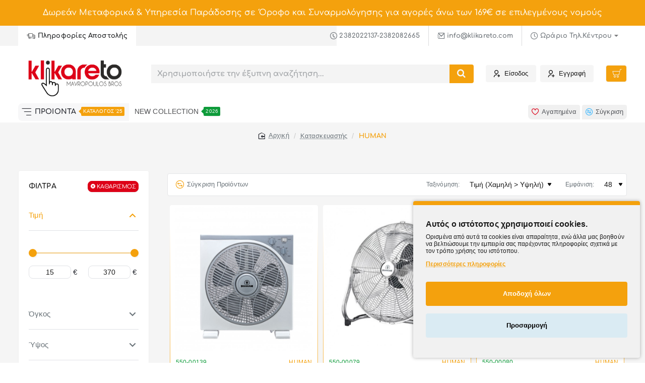

--- FILE ---
content_type: text/css
request_url: https://www.klikareto.com/catalog/view/theme/journal3/stylesheet/style.min.css?v=f90f15ed
body_size: 47644
content:
body{max-width:100vw}html:not(.popup) body{overflow-y:scroll;overflow-x:hidden}.phone .site-wrapper{overflow:hidden}::before,::after{box-sizing:border-box;--scrollW: inherit}:root{counter-reset:top-counters;counter-increment:top-counters}.mobile body{background:var(--browser-theme-color)}.global-wrapper{position:relative;max-width:100vw;display:flex;flex-direction:column}.has-bottom-menu .global-wrapper{margin-bottom:calc(var(--bottom-menu-height, 55px) + var(--bottom-menu-margin, 0px)) !important}.desktop .global-wrapper{min-height:100vh}.global-wrapper::before{content:"";top:0;right:0;bottom:0;left:0;inset:0;pointer-events:none;position:absolute}.boxed-layout .global-wrapper::before,.popup .global-wrapper::before{display:none}.site-wrapper{position:relative;display:flex;flex-direction:column;flex-grow:1;max-width:100vw;margin-top:var(--site-top-spacing, 0px)}.site-wrapper>.container{width:100%;padding:0;display:flex;flex-direction:column;flex-grow:1;max-width:calc(var(--container-max-width, var(--content-max-width, 100%)));margin-top:var(--content-top-spacing, 0px);margin-bottom:var(--content-bottom-spacing, 0px)}.site-wrapper>.container>.row{display:flex;flex-wrap:wrap;flex-grow:1}html.route-common-home body,html.popup body{--site-top-spacing: 0px;--content-top-spacing: 0px;--content-bottom-spacing: 0px}.column-left .site-wrapper>.container,.column-right .site-wrapper>.container{padding-inline-start:calc(var(--content-gutter, 0px) + var(--side-cols-gap-offset, 0px) / 2);padding-inline-end:calc(var(--content-gutter-right, var(--content-gutter, 0px)) + var(--side-cols-gap-offset, 0px) / 2)}.left-column-disabled.one-column,.right-column-disabled.one-column,.left-column-disabled.right-column-disabled.two-columns{--side-cols-gap: 0px}.boxed-layout .global-wrapper,.boxed-layout body>header{margin:0 auto}.boxed-layout .global-wrapper::after{content:"";width:100%;height:100%;position:absolute;z-index:-1;pointer-events:none;border-radius:inherit}.boxed-layout header,.boxed-layout .header,.boxed-layout .top-bar,.boxed-layout .top-bar::before{border-top-left-radius:inherit;border-top-right-radius:inherit}.boxed-layout footer{border-bottom-left-radius:inherit;border-bottom-right-radius:inherit}.row{margin-inline-start:0;margin-inline-end:0}.row>div{padding-inline-start:0;padding-inline-end:0}.site-wrapper>.container::before,.site-wrapper>.container::after,.site-wrapper>.container>.row::before,.site-wrapper>.container>.row::after{display:none}html:not(.popup) .site-wrapper>.container{position:relative}#content{max-width:100%;width:100%;min-width:200px;position:relative}.left-column-disabled #content,.right-column-disabled #content{flex-grow:1}.column-left .site-wrapper>.container>.row{margin:calc(0px - var(--side-cols-gap, 0px) / 2)}.column-left #content{width:calc(100% - var(--col-l-width, 200px) - (var(--side-cols-gap, 0px) * 2));margin:calc(var(--side-cols-gap, 0px) / 2)}.column-right .site-wrapper>.container>.row{margin:calc(0px - var(--side-cols-gap, 0px) / 2)}.column-right #content{width:calc(100% - var(--col-r-width, var(--col-l-width, 200px)) - (var(--side-cols-gap, 0px) * 2));margin:calc(var(--side-cols-gap, 0px) / 2)}.column-left.column-right #content{width:calc(100% - var(--col-l-width, 200px) - var(--col-r-width, var(--col-l-width, 200px)) - (var(--side-cols-gap, 0px) * 3))}.side-column{width:var(--col-l-width, 200px);max-width:100%;z-index:2}#column-left{min-width:calc((var(--col-l-stack) * 1%) - var(--side-cols-gap, 0px));margin:calc(var(--side-cols-gap, 0px) / 2)}#column-right{width:var(--col-r-width, var(--col-l-width, 200px));min-width:calc((var(--col-r-stack) * 1%) - var(--side-cols-gap, 0px));margin:calc(var(--side-cols-gap, 0px) / 2)}.left-column-disabled #column-left,.right-column-disabled #column-right{display:none !important}html:not(.popup).left-column-disabled{--col-l-width: 0px}html:not(.popup).right-column-disabled{--col-r-width: 0px}.wrapper,.grid-cols-wrapper,.title-wrapper{max-width:min(100%, var(--content-max-width, 100%))}.boxed-layout:not(.popup) .global-wrapper{max-width:min(100%, var(--content-max-width, 100%))}.site-wrapper>.container,.top>.grid-rows>.grid-row>.grid-cols-wrapper,.bottom>.grid-rows>.grid-row>.grid-cols-wrapper,footer>.grid-rows>.grid-row>.grid-cols-wrapper,.mobile-header>div{padding-inline-start:var(--content-gutter, 0px);padding-inline-end:var(--content-gutter-right, var(--content-gutter, 0px))}.title{position:relative;line-height:1.2;margin:0;padding:0}.page-title-text{background:inherit;color:inherit;position:relative;z-index:2}.site-wrapper>.page-title::after{display:none !important}.site-wrapper>.page-title>.page-title-text::after{top:1px}html:not(.popup) .site-wrapper>h1:not(.page-title),html:not(.popup) .site-wrapper>h2:not(.page-title),html:not(.popup) .site-wrapper>h1 .page-title-text,html:not(.popup) .site-wrapper>h2 .page-title-text{display:block;margin:0 auto;max-width:var(--container-max-width, var(--content-max-width, 100%))}.module-text>.module-body{display:flex;flex-direction:column;justify-content:var(--text-module-align-v)}.title-buttons{display:flex;flex-wrap:wrap}.title-buttons .btn::before{margin-inline-end:6px}.title-buttons .btn::after{margin-inline-start:6px}.title-module{display:flex;flex-direction:column}.title-module h3{margin:0;display:inline-block}.title-module .title-divider{margin:0 auto}.title-module .title-divider::before{line-height:0;position:absolute;left:50%;transform:translateX(-50%)}.title-module .subtitle{display:inline-block}.title-module .subtitle:empty{display:none}.title-module .title-label{width:-moz-fit-content;width:fit-content}.title-module .title-wrapper{position:relative;width:100%}.title-module .title-wrapper::before{position:absolute;width:100%;top:50%;text-align:center;transform:translateY(-50%)}.boxed-layout:not(.popup) body::before{content:"";pointer-events:none;top:0;width:100%;height:var(--height, 100%);max-height:var(--max-height, 100%);position:fixed;z-index:-1}.boxed-layout:not(.popup) body::after{content:"";pointer-events:none;top:0;right:0;bottom:0;left:0;inset:0;position:fixed;z-index:-2}.title-wrapper{margin:0 auto}.module-image>.module-body>a{display:inline-block;margin:0;vertical-align:top;transition:all 75ms ease-out;text-decoration:none !important;width:100%;height:100%}.module-image>.module-body>a:not([href]),.module-image>.module-body>a[href="javascript:;"]{cursor:default}.module-image>.module-body>a img{border-radius:inherit;display:block}.module-image>.module-body>a em{font-style:normal;line-height:1;width:100%;height:100%;display:flex;align-items:center;justify-content:center}.module-image>.module-body>a em::before{min-height:1em;min-width:1em;line-height:1}.module-image>.module-body>a:hover{transform:scale(var(--scale-hover, 1))}.module-image>.module-body>a:active,.module-image>.module-body>a:active:hover{transform:scale(var(--scale-active, 1));transition:all 50ms}.module-image>.module-body>.image-caption{display:block;margin-top:.5em}footer{clear:both;margin-top:auto;z-index:1}.desktop.footer-reveal .site-wrapper{z-index:2}.desktop.footer-reveal header{z-index:3}.desktop.footer-reveal footer{position:fixed;z-index:0;width:100%;bottom:0}.breadcrumbs{position:relative;display:flex;align-items:center;order:-1;padding-top:var(--breadcrumbs-top-padding, 0);padding-bottom:var(--breadcrumbs-bottom-padding, 0);--min-height: auto;min-height:var(--min-height)}.breadcrumbs::before{content:"";width:100%;height:100%;position:absolute;top:0;inset-inline-start:50%;transform:translate3d(var(--transform-50-rtl, -50%), 0, 0);max-width:calc(var(--content-max-width, 100%) - var(--content-gutter, 0px) * 2)}.breadcrumb{border-radius:0;position:relative;background-color:transparent;width:100%;margin:0 auto;z-index:2;--breadcrumb-top-padding-status: inherit;--breadcrumb-bottom-padding-status: inherit;padding:0;max-width:calc(var(--content-max-width, 100%) - var(--content-gutter, 0px) * 2)}.breadcrumb>li{position:relative;word-break:break-all;margin-top:0}.breadcrumb>li a{color:inherit}.breadcrumb>li:last-of-type{pointer-events:none;text-decoration:none}.breadcrumb>li:last-of-type a{text-decoration:none}.breadcrumb .fa{font-family:inherit;color:inherit}.breadcrumb .fa-home{display:flex;align-items:center}.breadcrumb .fa-home::after{font:inherit}#content h1+p:only-of-type:last-child{margin:0;padding:10px}.notice-module{overflow:hidden}.boxed-layout .notice-module{margin-top:calc(0px - var(--boxed-top-spacing, 0px) + var(--notice-top-spacing, 0px));margin-bottom:var(--notice-bottom-spacing, 0px)}.notice-module>.module-body{height:auto;max-height:-moz-available;max-height:-webkit-fill-available;max-height:stretch;margin:0 auto;position:relative}.notice-module>.module-body::before,.notice-module>.module-body::after{content:"";position:absolute;top:0;right:0;bottom:0;left:0;inset:0;z-index:0;pointer-events:none}.notice-module>.module-body>div{position:relative}.notice-module>.module-body>.hn-body::before{line-height:1}.notice-module>.module-body,.notice-module .hn-body{display:flex;align-items:center;justify-content:center}.notice-module .header-notice-cta{flex-shrink:0}.notice-module:not(.notice-builder) .hn-content{display:flex;flex-wrap:wrap;gap:8px}.notice-module .header-notice-close-button{z-index:2;display:flex;align-items:center;justify-content:center;pointer-events:none}.notice-module .header-notice-close-button .btn.hn-close{pointer-events:auto;width:var(--button-width);height:var(--button-height, var(--button-width))}.notice-module:not(.module-layout_notice){order:-100;z-index:110}.notice-module.notice-builder .hn-body,.notice-module.notice-builder .hn-content{flex-grow:1;height:100%}.notice-module.notice-builder .hn-body::before,.notice-module.notice-builder .hn-content::before{display:none}.notice-module.notice-builder .hn-body>.grid-rows,.notice-module.notice-builder .hn-content>.grid-rows{width:100%;height:100%}.notice-module.notice-builder .hn-body>.grid-rows>.grid-row,.notice-module.notice-builder .hn-content>.grid-rows>.grid-row{height:100%}.notice-module.notice-builder .hn-body>.grid-rows>.grid-row>.grid-cols-wrapper,.notice-module.notice-builder .hn-content>.grid-rows>.grid-row>.grid-cols-wrapper{max-width:100%;height:100%}.notice-module.notice-builder .hn-body>.grid-rows>.grid-row>.grid-cols-wrapper>.grid-cols,.notice-module.notice-builder .hn-content>.grid-rows>.grid-row>.grid-cols-wrapper>.grid-cols{height:auto}.notice-module.notice-builder .hn-content{max-width:100%;display:flex;align-items:center;justify-content:center;margin:0 auto;position:relative;z-index:2}.expand-block{position:relative}.block-expand{padding:2px 6px;font-size:80%;pointer-events:auto}.block-expand::after{font-weight:inherit;-webkit-font-smoothing:initial}.block-expand-overlay{width:100%;display:flex;align-items:flex-end;justify-content:center;height:30px;position:absolute;bottom:0;left:0;right:0;pointer-events:none;background:linear-gradient(to bottom, transparent, var(--expand-overlay, var(--background-color, #fff)))}.expand-content.block-expanded{max-height:100% !important;overflow:visible !important;padding-bottom:40px;transition:all 0s !important}.expand-content.block-expanded+.block-expand-overlay{background:none !important}.no-expand .expand-content{max-height:100% !important;overflow:visible !important}.no-expand .block-expand-overlay{display:none !important}.module-info_blocks{counter-reset:top-counters}.module-info_blocks .info-blocks{counter-increment:top-counters}.module-info_blocks .info-blocks-incremental .info-block::before{font-family:inherit !important}.module-info_blocks .info_blocks-grid:not(.auto-grid){display:flex;flex-wrap:wrap}.module-info_blocks .ipr-grid .module-item:not(.swiper-slide):only-child{max-width:-moz-max-content;max-width:max-content;margin-inline:auto}.module-info_blocks>.module-body>div{height:inherit}.module-info_blocks .info-blocks-image .info-block::before,.module-info_blocks .info-blocks-counter .info-block::before{display:none}.module-info_blocks .info-block-title{display:flex;align-items:center}.module-info_blocks .info-block-title::before{counter-increment:top-counters 0;content:counter(top-counters) ".";margin-inline-end:4px;font:inherit;display:none}.module-info_blocks .info-block-title::after{font-size:90%;display:flex;align-items:center;justify-content:center;overflow:hidden;width:1em;height:1em;margin-inline-start:.4em}.module-info_blocks div.info-block-counter{line-height:1;display:inline-flex;align-items:center;justify-content:center;position:relative;min-width:var(--width);min-height:var(--height)}.module-info_blocks div.info-block-counter::after{content:"";display:inline-flex;align-items:center;justify-content:center;line-height:1;font:inherit;margin:0 -5px 0 5px}html[dir=rtl] .module-info_blocks .info-block-counter::after{margin:0 5px 0 -5px}.module-info_blocks .info-block-img{position:relative;height:-moz-max-content;height:max-content;-o-object-fit:cover;object-fit:cover}.info-block-button{margin-top:8px;max-width:-moz-fit-content;max-width:fit-content}.info-block-button:empty{display:none}.info-block{position:relative;transition:all 70ms ease-out;height:100%;display:flex;align-items:var(--align-v);justify-content:var(--align-h);gap:var(--gap, 8px)}.info-block::before{--width: auto;--height: auto;width:var(--width);height:var(--height);--gap: inherit}.info-block::before,.info-block::after{display:flex;align-items:center;justify-content:center;flex:0 0 auto;line-height:1;text-align:center}.info-block::after{align-self:center;margin-inline-start:auto}.info-block .count-badge{position:absolute;right:0;top:0}.info-block-content{display:flex;flex-direction:column;justify-content:center}.info-block-content div{transition:all 70ms ease-out}a.info-block{--scale-hover: 1}a.info-block .info-block-button{pointer-events:none}a.info-block:hover{transform:scale(var(--scale-hover))}a.info-block:active{transform:scale(var(--scale-active, var(--scale-hover)))}a.info-block img,a.info-block::before{position:relative;z-index:2}.no-touchevents a.info-block .info-block-content>*{position:relative;z-index:1}.no-touchevents a.info-block .info-block-content::before{content:"";position:absolute;width:100%;height:100%;top:0;right:0;bottom:0;left:0;inset:0;z-index:0;transform:scaleX(0);will-change:transform;transition:transform 300ms cubic-bezier(0.77, 0, 0.175, 1),opacity 200ms cubic-bezier(0.25, 0.46, 0.45, 0.94);transform-origin:left}.has-old-browser{position:fixed;overflow:hidden}.old-browser{position:fixed;width:100%;height:100%;text-align:center;display:table;top:0;left:0;right:0;bottom:0;z-index:10000000}.ob-content{display:table-cell;vertical-align:middle}.ob-text{padding:10px 15px;font-size:20px;display:block;max-width:750px;margin:0 auto}.ob-links a{display:inline-block;margin:15px}.ob-links a img{display:block;margin-bottom:5px;transform:scale(0.9);transition:all .075s ease-out}.ob-links a:hover img{transform:scale(1)}.scroll-top{opacity:0;visibility:hidden;pointer-events:none;position:fixed;z-index:98;overflow:hidden;bottom:0;transition:transform 400ms 350ms ease-out,opacity 150ms,background-color 150ms,bottom 400ms 300ms ease-out;cursor:pointer;margin-inline-start:var(--scroll-top-side-offset, 10px);margin-inline-end:var(--scroll-top-side-offset, 10px);margin-bottom:var(--scroll-top-bottom-offset, 10px);transform:translate3d(var(--translate-x, 0), calc(0px - var(--translate-y, 0px) - var(--product-page-buttons, 0px)), 0)}.has-bottom-menu .scroll-top{--translate-y: calc(var(--bottom-menu-display, 55px) + var(--bottom-menu-margin, 0px))}.scroll-top em{font-size:50px;width:var(--scroll-top-width, 40px);height:var(--scroll-top-height, 40px);display:flex;align-items:center;justify-content:center}.scroll-top.scroll-top-active{opacity:1;visibility:visible;pointer-events:auto}.journal-loading-overlay{position:fixed;width:100%;height:100%;top:0;right:0;z-index:9990;background:rgba(0,0,0,.3)}.journal-loading{position:absolute;display:flex;justify-content:center;top:50%;left:50%;transform:translate(-50%, -50%);z-index:0}.journal-loading em::before{content:"";font-family:icomoon;line-height:1;position:absolute;top:50%;left:50%;transform:translate(-50%, -51%)}.journal-loading+iframe{z-index:10}.j-loader{width:100%;height:100vh;overflow:hidden;position:fixed;z-index:1000000;transition:transform 1s ease-in-out,opacity 6s ease;background:#fff}.j-loader-content{position:absolute;top:50%;left:50%;transform:translate(-50%, -50%);display:flex;flex-direction:column;align-items:center}.j-loader-content .journal-loading{position:static;transform:none}.j-loader-content span{position:absolute;top:50%;left:50%;transform:translate(-50%, -50%);display:block}.j-loaded{transform:translate3d(-50%, -50%, 0) scale(0);opacity:0}.no-search .mobile-search-wrapper{display:none !important}.no-search .mobile-2 .mobile-search-group{display:none !important}.modal{color:#333}.modal .modal-header{top:0;z-index:2}.modal blockquote{margin-inline-start:0;margin-inline-end:0}html.ie{overflow-x:hidden}::-webkit-scrollbar-thumb:hover{background-color:var(--scrollbar-thumb-color-hover, var(--scrollbar-thumb-color, #7C7C7C)) !important}::-webkit-scrollbar-thumb:active{background-color:var(--scrollbar-thumb-color-active, var(--scrollbar-thumb-color, #7C7C7C)) !important}.maintenance-page{height:100%}.maintenance-page body{height:100%}.maintenance-page .global-wrapper{min-height:100%}.maintenance-page .site-wrapper{margin-top:0}.maintenance-page .site-wrapper>.container{max-width:100%;padding:0;margin-top:0;margin-bottom:0}.maintenance-page .site-wrapper>.container>.content:empty{display:none}.maintenance-page .module-grid{flex-grow:1}.grid-rows{display:flex;flex-direction:column}.grid-row{position:relative;--col-gap: 0px}.grid-cols-wrapper{margin:0 auto;position:relative;z-index:1;transform:translate3d(0, 0, 0)}.grid-cols:not(.single-item){margin:calc(var(--col-gap, 0px) / 2 * -1)}.grid-cols:not(.single-item)>.grid-col:not(:only-child){padding:calc(var(--col-gap, 0px) / 2)}.grid-cols{display:flex;flex-wrap:wrap;height:100%}.grid-col{width:100%;position:relative;flex-basis:0}.grid-items{height:100%;display:flex;flex-direction:column;position:relative}.grid-items::before{content:"";display:none;position:absolute;pointer-events:none;--unit: 1%;width:calc(100 * var(--unit));inset:0}.grid-item{position:relative;width:-webkit-fill-available;width:-moz-available;width:stretch;display:flex;flex-direction:column;align-items:inherit}.grid-item>.module:not(.module-background_slider){position:relative;max-width:100%;align-self:inherit}.grid-item>.module:not(.module-background_slider):empty{display:none}.grid-item:empty{height:100%}.module-faq,.module-blocks{width:100%}.grid-row>.module-background_slider{position:absolute;inset:0}.row-bg{position:absolute;top:0;right:0;bottom:0;left:0;margin-top:var(--row-bg-offset, 0px);height:var(--row-bg-height, 100%);z-index:0}.boxed-layout .grid-row::before{width:100%}.side-column .grid-row{padding:0;margin:0}.side-column .row-bg{background:none}.side-column>.grid-rows>.grid-row>.grid-cols-wrapper>.grid-cols{margin:0}.side-column>.grid-rows>.grid-row>.grid-cols-wrapper>.grid-cols>.grid-col{min-width:100%;padding-top:0;padding-inline-start:0}.grid-row{backface-visibility:hidden}.grid-row::before{width:100%;height:100%;position:absolute;right:0;bottom:0;left:0;pointer-events:none;z-index:1;backface-visibility:hidden;outline:1px solid transparent;--content-gutter: inherit;top:calc(0px + var(--overlay-top, 0px));transform:translate3d(0, 0, 0) rotate(var(--overlay-rotate, 0deg)) skew(var(--overlay-rotate, 0deg))}.grid-row .wave{pointer-events:none;position:absolute;width:100%}.grid-row .wave-top{top:0;left:0;transform:translateY(-63%);z-index:1}.grid-row .wave-bottom{bottom:0;left:0;transform:translateY(63%) scaleY(-1);z-index:1}.video-row{position:absolute;z-index:0;width:100%;height:100%;left:0;right:0;top:0;bottom:0;overflow:hidden;margin:var(--align-v, 0) var(--align-h, 0)}.video-bg{position:absolute;top:50%;left:50%;transform:translate3d(-50%, -50%, 0);min-width:100%;min-height:100%;width:auto;height:auto;z-index:-100}.video-col-bg{position:absolute;width:100%;height:100%;-o-object-fit:cover;object-fit:cover}.desktop.is-admin #top .grid-col::before,.desktop.is-admin #content-top .grid-col::before,.desktop.is-admin #bottom .grid-col::before{pointer-events:none;position:absolute;padding:0 4px;font-size:12px;top:1px;right:1px;box-shadow:-1px 1px 1px 0 rgba(0,0,0,.2);background-color:#26ab5e;color:#fff;z-index:10;content:attr(data-dimensions);visibility:hidden;opacity:0}.desktop.is-admin #top .grid-col:hover::before,.desktop.is-admin #content-top .grid-col:hover::before,.desktop.is-admin #bottom .grid-col:hover::before{visibility:visible;opacity:1}.desktop.is-admin #top .grid-cols>div:only-of-type::before{display:none}.auto-grid{position:relative;display:flex;flex-wrap:wrap;justify-content:center;--scroll-by: 1;--grid-gap: 0px;--auto-grow-type: auto-fill;--grid-max-col: initial;--grid-min-col: 1;--grid-min-width: 240px;--fr: 1fr;--item-fit: 1fr;--item-fill: var(--grid-min-width)}.auto-grid::after{content:"";position:absolute;top:0;right:0;height:100%;background-image:linear-gradient(to right, rgba(255, 255, 255, 0), white);width:70px;z-index:1;pointer-events:none;display:none}.auto-grid.no-scroll::after,.auto-grid.no-scroll-next::after{display:none}.auto-grid.no-scroll .auto-grid-items{cursor:auto !important}.auto-grid-items{width:100%;display:grid;gap:var(--grid-gap);grid-template-columns:repeat(var(--auto-grow-type), minmax(max(min(var(--grid-min-width), calc((100% - (var(--grid-min-col, -1) - 1) * var(--grid-gap)) / var(--grid-min-col, -1))), calc((100% - (var(--grid-max-col, -1) - 1) * var(--grid-gap)) / var(--grid-max-col, -1))), var(--fr)));grid-auto-columns:minmax(max(min(var(--grid-min-width), calc((100% - (var(--grid-min-col, -1) - 1) * var(--grid-gap)) / var(--grid-min-col, -1))), calc((100% - (var(--grid-max-col, -1) - 1) * var(--grid-gap)) / var(--grid-max-col, -1))), var(--fr));grid-template-rows:repeat(var(--grid-rows, 1), auto);grid-auto-flow:dense;scroll-padding-inline-start:var(--scroll-padding, 0px);z-index:1;scrollbar-width:none}.auto-grid-items::-webkit-scrollbar{display:none !important}.auto-grid-items:not(.is-dragging){-ms-scroll-snap-type:x mandatory;scroll-snap-type:x mandatory;scroll-behavior:smooth;-webkit-overflow-scrolling:touch}.auto-grid-items:not(.is-dragging)>*{scroll-snap-stop:normal}.auto-grid-items.is-gliding a{pointer-events:none}.auto-grid-items::before,.auto-grid-items::after{content:"";--scrollbar-top-space: inherit;--scrollbar-bottom-space: inherit;--fader-color: var(--background-color);--fader-status: 1;display:none;opacity:var(--fader-status);position:absolute;pointer-events:none;height:calc(100% - (var(--top-padding, 0px) + var(--bottom-padding, 0px) + var(--scrollbar-top-space, 0px) + var(--scrollbar-bottom-space, 0px)));z-index:3;transition:opacity 200ms ease-out}.auto-grid-items::before{left:0;width:min(var(--fader-width-left, 120px), 40%);background-image:linear-gradient(-90deg, rgba(255, 255, 255, 0) 0, var(--fader-color) 90%, var(--fader-color))}.auto-grid-items::after{right:0;width:min(var(--fader-width-right, 120px), 40%);background-image:linear-gradient(90deg, rgba(255, 255, 255, 0) 0, var(--fader-color) 90%, var(--fader-color))}.auto-grid-items>*:nth-child(even){margin-top:var(--stagger-item-even, 0)}.no-scroll>.auto-grid-items::before,.no-scroll>.auto-grid-items::after{--fader-status: 0 !important;display:none !important}.no-scroll-prev>.auto-grid-items::before{--fader-status: 0 !important}.no-scroll-next>.auto-grid-items::after{--fader-status: 0 !important}html[dir=rtl] .auto-grid-items::before{left:auto;right:0;transform:scale(-1);width:min(var(--fader-width-right, 120px), 40%)}html[dir=rtl] .auto-grid-items::after{right:auto;left:0;transform:scale(-1);width:min(var(--fader-width-left, 120px), 40%)}html:not(.boxed-layout) .top .fullwidth-row .align-to-content>.module-title,html:not(.boxed-layout) .bottom .fullwidth-row .align-to-content>.module-title,html:not(.boxed-layout) footer .fullwidth-row .align-to-content>.module-title,html:not(.boxed-layout) .mega-menu-content .fullwidth-row .align-to-content>.module-title{max-width:var(--content-max-width, 100%)}html:not(.boxed-layout) .top .fullwidth-row .align-to-content>.module-body>.module-item>.module-title,html:not(.boxed-layout) .bottom .fullwidth-row .align-to-content>.module-body>.module-item>.module-title,html:not(.boxed-layout) footer .fullwidth-row .align-to-content>.module-body>.module-item>.module-title,html:not(.boxed-layout) .mega-menu-content .fullwidth-row .align-to-content>.module-body>.module-item>.module-title{max-width:var(--content-max-width, 100%);margin-inline:var(--align-to-content-title)}html:not(.boxed-layout) .top .fullwidth-row .align-to-content>.module-body>.tab-container>.nav-tabs,html:not(.boxed-layout) .bottom .fullwidth-row .align-to-content>.module-body>.tab-container>.nav-tabs,html:not(.boxed-layout) footer .fullwidth-row .align-to-content>.module-body>.tab-container>.nav-tabs,html:not(.boxed-layout) .mega-menu-content .fullwidth-row .align-to-content>.module-body>.tab-container>.nav-tabs{margin-inline:calc(var(--align-to-content-title, 0px) - var(--page-tabs-scroll-padding, 0px))}html:not(.boxed-layout) .top .fullwidth-row .align-to-content .auto-grid,html:not(.boxed-layout) .bottom .fullwidth-row .align-to-content .auto-grid,html:not(.boxed-layout) footer .fullwidth-row .align-to-content .auto-grid,html:not(.boxed-layout) .mega-menu-content .fullwidth-row .align-to-content .auto-grid{--scroll-padding: var(--content-gutter, 0px) !important }html:not(.boxed-layout) .top .fullwidth-row .align-to-content .auto-grid>.auto-grid-items,html:not(.boxed-layout) .bottom .fullwidth-row .align-to-content .auto-grid>.auto-grid-items,html:not(.boxed-layout) footer .fullwidth-row .align-to-content .auto-grid>.auto-grid-items,html:not(.boxed-layout) .mega-menu-content .fullwidth-row .align-to-content .auto-grid>.auto-grid-items{padding-inline-start:var(--align-to-content);scroll-padding-inline-start:var(--align-to-content)}html:not(.boxed-layout) .top .fullwidth-row .align-to-content .auto-carousel-controls,html:not(.boxed-layout) .bottom .fullwidth-row .align-to-content .auto-carousel-controls,html:not(.boxed-layout) footer .fullwidth-row .align-to-content .auto-carousel-controls,html:not(.boxed-layout) .mega-menu-content .fullwidth-row .align-to-content .auto-carousel-controls{--auto-carousel-controls-max-width: min(min(var(--content-max-width, 100%) - var(--scroll-padding) * 2, var(--content-max-width, 100%) - var(--content-gutter) * 2), 100% - var(--scroll-padding) * 2) !important}html:not(.boxed-layout) .top .fullwidth-row:not(.align-content-row) .align-to-content>.module-title,html:not(.boxed-layout) .bottom .fullwidth-row:not(.align-content-row) .align-to-content>.module-title,html:not(.boxed-layout) footer .fullwidth-row:not(.align-content-row) .align-to-content>.module-title,html:not(.boxed-layout) .mega-menu-content .fullwidth-row:not(.align-content-row) .align-to-content>.module-title{margin-inline:var(--align-to-content-title)}html:not(.boxed-layout) .top .fullwidth-row.align-content-row .align-to-content>.module-body,html:not(.boxed-layout) .bottom .fullwidth-row.align-content-row .align-to-content>.module-body,html:not(.boxed-layout) footer .fullwidth-row.align-content-row .align-to-content>.module-body,html:not(.boxed-layout) .mega-menu-content .fullwidth-row.align-content-row .align-to-content>.module-body{margin-inline-start:var(--align-to-content-cancel)}.flex-grid{display:flex;flex-wrap:wrap;gap:var(--flex-grid-gap, 0px);width:-webkit-fill-available;width:stretch;width:-moz-available}.no-flexbox-gap .flex-grid{margin:calc(0px - var(--flex-grid-gap, 0px) / 2)}.no-flexbox-gap .flex-grid>*{margin:calc(var(--flex-grid-gap, 0px) / 2)}.flex-grid>*{min-width:min(var(--flex-grid-width, -moz-fit-content), 100%);min-width:min(var(--flex-grid-width, fit-content), 100%);width:var(--flex-grid-max-col, -moz-fit-content);width:var(--flex-grid-max-col, fit-content)}.masonry-grid{--masonry-cols-width: auto;--masonry-cols-max: auto;--masonry-cols-gap: 0px;-moz-columns:var(--masonry-cols-width) var(--masonry-cols-max);columns:var(--masonry-cols-width) var(--masonry-cols-max);-moz-column-gap:var(--masonry-cols-gap);column-gap:var(--masonry-cols-gap);-moz-column-fill:balance;column-fill:balance}.masonry-grid>*{-moz-column-break-inside:avoid;break-inside:avoid}.masonry-grid>*:not(:last-child){margin-bottom:var(--masonry-cols-gap)}.main-products.product-grid.auto-grid,.main-posts.post-grid.auto-grid{display:grid;grid-template-columns:repeat(var(--auto-grow-type), minmax(max(min(var(--grid-min-width), calc((100% - (var(--grid-min-col, -1) - 1) * var(--grid-gap)) / var(--grid-min-col, -1))), calc((100% - (var(--grid-max-col, -1) - 1) * var(--grid-gap)) / var(--grid-max-col, -1))), var(--fr)));gap:var(--grid-gap);overflow-x:initial}.main-products.product-grid.auto-grid>.product-layout,.main-posts.post-grid.auto-grid>.product-layout{height:100%}.main-products.product-list.auto-grid{flex-direction:column}.product-list.auto-grid{flex-direction:column}.product-list.auto-grid .product-layout{flex-grow:1;max-width:100%}.auto-carousel-controls{z-index:2;--auto-carousel-controls-max-width: 100%}.no-scroll>.auto-carousel-controls{visibility:hidden !important}.auto-carousel-bar{width:-moz-available;width:-webkit-fill-available;width:stretch;position:relative;background:#eee;box-sizing:content-box;align-items:center;height:var(--auto-carousel-height, var(--auto-carousel-thumb-height, 10px));max-width:calc(var(--auto-scroll-max-width, var(--auto-carousel-controls-max-width)) - var(--width-reduction, 0px));max-height:0;margin:var(--scrollbar-top-spacing, 0) max(0px, var(--scroll-padding, 0px)) var(--scrollbar-bottom-spacing, 0) max(0px, var(--scroll-padding, 0px))}.auto-carousel-thumb{position:absolute;height:var(--auto-carousel-thumb-height, 4px);top:50%;transform:translate3d(0, -50%, 0);background:#aaa;width:0;will-change:transform;z-index:1;transition:transform 50ms linear;display:flex;align-items:center;justify-content:center;max-height:inherit;box-sizing:content-box}.auto-carousel-thumb::before{max-width:100%;max-height:100%;display:flex;align-items:center;justify-content:center;min-width:1.3em;min-height:1.3em}.auto-carousel-fill{--progressDirection: 1;position:absolute;background:#ddd;display:none;left:0;right:0;top:50%;width:100%;height:100%;transform:translate3d(0, -50%, 0) scaleX(0);transform-origin:left;border-radius:inherit;transition:all 50ms linear;will-change:transform}html[dir=rtl] .auto-carousel-fill{--progressDirection: -1;transform-origin:right}.auto-carousel-buttons{width:-moz-available;width:-webkit-fill-available;width:stretch;max-width:var(--auto-carousel-controls-max-width, 100%);margin-inline:max(0px, var(--scroll-padding, 0px));position:absolute;pointer-events:none;display:flex;align-items:center;justify-content:space-between;flex-direction:row;order:-1;top:50%;transform:translate3d(0, -50%, 0);gap:var(--auto-carousel-button-gap, 0px);--buttons-offset: calc(var(--scrollbar-top-space, 0px) / 2 * -1)}.auto-carousel-buttons>div{width:var(--auto-carousel-button-width, 40px);height:var(--auto-carousel-button-height, 40px);position:relative;pointer-events:auto;will-change:transform;transition:transform 250ms ease,opacity 0ms linear}.auto-carousel-buttons span{position:relative;height:100%;cursor:pointer;background:rgba(0,0,0,.7);color:#fff;display:flex;align-items:center;justify-content:center;transform:translate3d(0, 0, 0) scale(1);will-change:transform;transition:all 75ms ease,transform 20ms}.auto-carousel-buttons span::before{content:"";font-family:icomoon}.auto-carousel-next span::before{content:""}.no-scroll-next .auto-carousel-next{--scale: 1;opacity:.5;pointer-events:none;transition:transform 250ms ease,opacity 0ms 250ms linear}.no-scroll-next .auto-carousel-next span{cursor:default}.no-scroll-next .auto-carousel-next:active:active span{opacity:.8}.no-scroll-prev .auto-carousel-prev{--scale: 1;opacity:.5;pointer-events:none;transition:transform 250ms ease,opacity 0ms 250ms linear}.no-scroll-prev .auto-carousel-prev span{cursor:default}.no-scroll-prev .auto-carousel-prev:active span{opacity:.8}::before,::after{position:relative;font-size:inherit;text-rendering:auto;-webkit-font-smoothing:antialiased;-moz-osx-font-smoothing:grayscale;font-weight:400}.fa{position:relative}.h1,.h2,.h3,h1,h2,h3,.h4,.h5,.h6,h4,h5,h6{margin:0}p{margin:0}p>br:only-child{display:none}s{text-decoration:none;font-size:85%;font-style:normal;font-weight:400;white-space:normal;line-height:1;max-width:125px;transition:all .075s ease-out}li::before{min-width:1em;min-height:1em;display:inline-flex;align-items:center;justify-content:center;line-height:1}img{max-width:100%;height:auto}.img-thumbnail{padding:0;border-radius:0;border:none;background:transparent}.language-flag{max-width:none}.lazyload,.lazyloading{opacity:0}.lazyloaded{opacity:1;transition:opacity 300ms}@keyframes fa-rotate{0%{transform:perspective(120px) rotateX(0deg) rotateY(0deg)}50%{transform:perspective(120px) rotateX(-180.1deg) rotateY(0deg)}100%{transform:perspective(120px) rotateX(-180deg) rotateY(-179.9deg)}}.count-badge{font-size:1rem;margin-inline-start:5px;min-width:1.73em;height:1.73em;padding:.3em;display:inline-flex;flex:0 0 auto;align-items:center;justify-content:center;line-height:0;margin-top:var(--margin-top, 0px);transform:translate3d(var(--x, 0px), var(--y, 0px), 0)}.sticky-menu.header-sticky .desktop-main-menu-wrapper{--sticky-offset: auto}.sticky-menu.header-sticky .desktop-main-menu-wrapper .main-menu-item>a>.count-badge,.sticky-menu.header-sticky .desktop-main-menu-wrapper .main-menu-item>a>.menu-label,.sticky-menu.header-sticky .desktop-main-menu-wrapper #cart-items{transition:all 100ms}.text-start{text-align:start}.text-center{text-align:center}.text-end{text-align:end}.fa-stack{font-size:15px;width:1.1em;height:1em;line-height:1}.fa-stack em{font-size:1em}.fa-stack em::before{font-family:icomoon}.fa-star-o::before{content:""}.fa-star::before{content:""}.fa-star,.fa-star+.fa-star-o{color:gold}.fa-stack-1x,.fa-stack-2x{position:absolute;left:0;width:100%;text-align:center}.product-labels{overflow:hidden;width:100%;height:100%;position:absolute;inset:0;pointer-events:none;display:flex;flex-direction:column}.product-label{position:relative;pointer-events:none;max-width:100%;order:5;min-width:0}.product-label strong{position:relative;min-width:0;display:flex;align-items:center;justify-content:center;overflow:hidden;transition:opacity .2s;font-weight:400;font-size:85%;line-height:1;color:#fff;background:rgba(0,0,0,.85);padding:.45em .55em;will-change:transform}.product-label strong::before{line-height:1}.product-label strong s{font-size:inherit;display:inline-block;white-space:nowrap;margin:0 .2em;max-width:none;position:relative}.product-labels-outside{display:flex;align-items:center;flex-wrap:wrap;gap:var(--label-gap, 5px)}.product-labels-outside span.product-label.product-label-default{flex-grow:var(--label-grow, 0);margin:0}.product-labels-outside span.product-label.product-label-default strong{width:100%;padding:0}.product-labels-outside span.product-label.product-label-default strong:hover{transform:scale(var(--scale-hover))}.product-labels-outside span.product-label.product-label-default strong:active{transform:scale(var(--scale-active, var(--scale-hover)));transition:all 50ms ease}.product-labels-outside span.product-label.product-label-default strong a:not([href]){cursor:auto;color:inherit;font:inherit;padding:.45em .55em;text-decoration:none}.product-labels-outside span.product-label.product-label-default strong a[href]{pointer-events:auto;padding:.45em .55em;color:inherit;font:inherit;cursor:pointer}.no-flexbox-gap .product-labels-outside .product-label{margin:calc(var(--label-gap, 0) / 2) !important}.product-label-diagonal{width:150%;max-width:none;text-align:center;position:absolute;margin:calc(20px + var(--label-diagonal-offset, 0px)) !important;padding:0;top:0;left:0;right:initial;bottom:initial;transform:translate3d(-50%, -50%, 0) rotate(-45deg)}.product-label-diagonal strong{display:block;background:transparent}html[dir=rtl] .product-label-diagonal{top:0;left:initial;right:0;bottom:initial;transform:translate3d(50%, -50%, 0) rotate(45deg)}html[dir=rtl] .table-responsive>.table-bordered>thead>tr>th:first-child,html[dir=rtl] .table-responsive>.table-bordered>tbody>tr>th:first-child,html[dir=rtl] .table-responsive>.table-bordered>tfoot>tr>th:first-child,html[dir=rtl] .table-responsive>.table-bordered>thead>tr>td:first-child,html[dir=rtl] .table-responsive>.table-bordered>tbody>tr>td:first-child,html[dir=rtl] .table-responsive>.table-bordered>tfoot>tr>td:first-child{border-right:0;border-left:1px}html[dir=rtl] .table-responsive>.table-bordered>thead>tr>th:last-child,html[dir=rtl] .table-responsive>.table-bordered>tbody>tr>th:last-child,html[dir=rtl] .table-responsive>.table-bordered>tfoot>tr>th:last-child,html[dir=rtl] .table-responsive>.table-bordered>thead>tr>td:last-child,html[dir=rtl] .table-responsive>.table-bordered>tbody>tr>td:last-child,html[dir=rtl] .table-responsive>.table-bordered>tfoot>tr>td:last-child{border-left:0;border-right:0}html[dir=rtl] .product-label-default{text-align:left}.countdown{position:relative;color:#fff;background-color:rgba(0,0,0,.4);transition:all .2s;visibility:visible;opacity:1;width:-moz-available;width:-webkit-fill-available;width:stretch;display:flex;align-items:center;text-align:center;padding:10px;font-size:85%;max-width:100%;min-width:0;container-type:inline-size}.countdown>div{width:calc(var(--custom-item-size, 25%) - var(--element-margin-inline-start, 0px));max-width:calc(25% - var(--element-margin-inline-start, 0px));min-width:0;border-width:0;border-inline-start-width:1px;display:flex;flex-direction:column;line-height:1;font-size:calc(12px + 1.2cqw);font-weight:700}.countdown>div:first-of-type{border-inline-start-width:0}.countdown>div span{display:block;font-size:clamp(10px, 0.5em, 18px);font-weight:400;position:relative;text-align:center;margin-top:.2em}.product-thumb:hover .countdown{opacity:1}.touchevents .countdown{opacity:1}.module-countdown>.module-body{display:flex;flex-wrap:wrap;align-items:center;gap:var(--gap, 4px)}.module-countdown>.module-body .module-text{display:flex;flex-grow:1;flex-basis:clamp(var(--text-min-width, 100px), calc(var(--text-max-width, 50%) - var(--gap, 0px) / 2), 100%);min-width:0}.module-countdown>.module-body .module-text>div{flex-grow:1}.module-countdown>.module-body .module-text::before{line-height:1}.module-countdown>.module-body .countdown{flex-basis:min(calc(100% - var(--text-max-width, 50%) - var(--gap, 0px) / 2), 100%);flex-grow:1}.module-countdown>.module-body .countdown>div{padding:.5em;min-width:2.5em}table{border-collapse:inherit}table thead td{background:none}table td{padding:10px 15px}table td.td-model{white-space:nowrap}table td.td-name{white-space:normal}table td.td-qty .input-group{margin:0 auto}.table-bordered>tbody>tr>td{border-top-width:0;border-right-width:0}.table-responsive{margin-bottom:0;border-width:0}.table-responsive.table-scroll::before{content:"";display:block;padding:2px 6px;text-align:center;left:0;position:sticky}html[dir=rtl] .table-responsive.table-scroll::before{right:0}.table-responsive{border:0}.table-responsive>table{border:none !important}.table,table,.table-responsive>.table{margin-bottom:0;border-width:0}.table-hover>tbody>tr:hover{background-color:transparent}.table-striped>tbody>tr:nth-of-type(odd){background-color:transparent}html[dir=rtl] .table{max-width:initial}.table>tbody>tr>td,.table>tbody>tr>th,.table>tfoot>tr>td,.table>tfoot>tr>th,.table>thead>tr>td,.table>thead>tr>th{padding:8px 14px;border-top-color:transparent;vertical-align:middle}.table-bordered>tbody>tr>td,.table-bordered>tbody>tr>th,.table-bordered>tfoot>tr>td,.table-bordered>tfoot>tr>th,.table-bordered>thead>tr>td,.table-bordered>thead>tr>th{border-color:transparent}.table-bordered{border-color:transparent}.table{border-color:transparent}.table>tbody+tbody{border-top:0}table td:first-child,table th:first-child,.table-bordered td:first-child,.table-bordered th:first-child{border-left-width:0}table td:last-child,table th:last-child,.table-bordered td:last-child,.table-bordered th:last-child{border-right-width:0}table thead>tr>td,.table-bordered thead>tr>td{border-bottom-width:1px;border-right-width:0}table tbody tr:last-child td,table tbody tr:last-child th,.table-bordered tbody tr:last-child td,.table-bordered tbody tr:last-child th{border-bottom-width:0}table tfoot>tr>td,.table-bordered tfoot>tr>td{border-bottom-width:0;border-right-width:0}table>thead>tr>td{border-bottom-width:1px}table>thead:first-of-type>tr>td{border-top-width:0 !important}.table>tbody:first-child>tr:first-of-type>td{border-top-width:0 !important}.product-compare #content tbody td{text-align:center}.bootstrap-datetimepicker-widget td,.bootstrap-datetimepicker-widget th{border-width:0}.tooltip{z-index:1399;pointer-events:none;opacity:1;background-color:transparent !important}.tooltip.in{opacity:1;pointer-events:none}.tooltip-inner{color:#fff;background-color:var(--background-color, #333);border-radius:5px;padding:.2em .6em}.tooltip.top .tooltip-arrow{border-top-color:var(--background-color, #333)}.tooltip.right .tooltip-arrow{border-right-color:var(--background-color, #333)}.tooltip.bottom .tooltip-arrow{border-bottom-color:var(--background-color, #333)}.tooltip.left .tooltip-arrow{border-left-color:var(--background-color, #333)}.tooltip.fade>*{opacity:0;visibility:hidden;transition:all .15s ease-in-out}.tooltip.fade.in>*{opacity:1;visibility:visible;transform:translate3d(0, 0, 0)}.tooltip.top>*{transform:translate3d(0, 7px, 0)}.tooltip.right>*{transform:translate3d(-7px, 0, 0)}.tooltip.bottom>*{transform:translate3d(0, -7px, 0)}.tooltip.left>*{transform:translate3d(7px, 0, 0)}.alert{margin-bottom:0;border:0;padding:10px 25px 10px 15px;border-radius:0;position:relative}.alert a{color:inherit}.alert i{margin:5px}.alert .close{position:absolute;top:50%;transform:translateY(-55%);right:10px;opacity:1}.tags{display:flex;align-items:center;flex-wrap:wrap}.tags a{font-size:90%;text-decoration:none;font-weight:400;transition:all .075s ease-out}.video-responsive{-moz-column-break-inside:avoid;break-inside:avoid;width:100%;position:relative}.video-responsive:only-child{margin-bottom:0}.video-frame{position:relative;padding-bottom:56.25%;width:100%}.video-frame>iframe{position:absolute;top:0;left:0;width:100%;height:100%}iframe{max-width:100%;border:none}.fb-page{overflow-x:auto;max-width:100%;display:block !important}hr{margin-top:10px;margin-bottom:10px;position:relative;overflow:visible}hr::before{position:absolute;top:50%;left:50%;transform:translate(-50%, -50%);line-height:0;width:1em;height:1em;display:flex;align-items:center;justify-content:center}.drop-cap{position:relative;display:block;float:left;line-height:1}.amp{display:inline-block;position:relative;line-height:1}blockquote{border:none;padding:0;margin:0;font-size:inherit}blockquote::before{float:left;line-height:1;font-size:2.5em;font-style:normal}blockquote::after{content:"";display:table;width:100%;clear:both}.no-transitions *{transition:all 0s !important}.sharethis-inline-reaction-buttons{display:inline-block !important}.sharethis-inline-reaction-buttons .st-btn{font-size:18px !important;padding:0 7px !important;width:auto !important}.sharethis-inline-reaction-buttons .st-btn.st-selected{transform:scale(1) !important}.sharethis-inline-reaction-buttons .st-btn>svg{width:30px !important;height:30px !important}.cart-heading,.info-block,.nav-tabs li a,.btn,.name a,.catalog-title,.subitem a,.panel-title a,.refine-item a,.compare-btn,.search-result a,.j-menu>li>a,.dropdown-toggle>a,.menu-item>a,.account-list a,.tags a,.module-blog_categories a,.module-blog_comments a,.blog-feed,.mobile-custom-menu,.slider-static-text,.x{text-decoration:none}.cart-heading:hover,.info-block:hover,.nav-tabs li a:hover,.btn:hover,.name a:hover,.catalog-title:hover,.subitem a:hover,.panel-title a:hover,.refine-item a:hover,.compare-btn:hover,.search-result a:hover,.j-menu>li>a:hover,.dropdown-toggle>a:hover,.menu-item>a:hover,.account-list a:hover,.tags a:hover,.module-blog_categories a:hover,.module-blog_comments a:hover,.blog-feed:hover,.mobile-custom-menu:hover,.slider-static-text:hover,.x:hover{text-decoration:none}.no-touchevents .cart-heading:hover,.no-touchevents .info-block:hover,.no-touchevents .nav-tabs li a:hover,.no-touchevents .btn:hover,.no-touchevents .name a:hover,.no-touchevents .catalog-title:hover,.no-touchevents .subitem a:hover,.no-touchevents .panel-title a:hover,.no-touchevents .refine-item a:hover,.no-touchevents .compare-btn:hover,.no-touchevents .search-result a:hover,.no-touchevents .j-menu>li>a:hover,.no-touchevents .dropdown-toggle>a:hover,.no-touchevents .menu-item>a:hover,.no-touchevents .account-list a:hover,.no-touchevents .tags a:hover,.no-touchevents .module-blog_categories a:hover,.no-touchevents .module-blog_comments a:hover,.no-touchevents .blog-feed:hover,.no-touchevents .mobile-custom-menu:hover,.no-touchevents .slider-static-text:hover,.no-touchevents .x:hover{text-decoration:none}.lazyload-bg:not(.lazyload),.lazyload-bg.lazyloaded{background-image:var(--lazy-background-image)}.atss[class*=addthis]{z-index:1020}a,button{touch-action:manipulation}a:focus,a:hover{text-decoration:none;outline:none}button{border:none;outline:none;margin:0;padding:0}button:focus,button.active:focus,button:active:focus,.btn:focus,.btn.active:focus,.btn:active:focus,.btn-default:focus,.btn-default.active:focus,.btn-default:active:focus{outline:unset}.btn{outline-color:var(--background-color, initial)}.btn:focus,.btn.focus,.btn.active:focus,.btn:active:focus,.btn:focus-within,.btn:hover{color:var(--focus-color);outline-color:var(--background-color, initial)}button.active,button:active,.btn.active,.btn:active,.btn-default.active,.btn-default:active{box-shadow:none}.links-menu a[href="javascript:;"]{pointer-events:none}.btn.disabled,.btn[disabled]{pointer-events:none;position:relative}.btn.disabled::before,.btn.disabled>span,.btn[disabled]::before,.btn[disabled]>span{opacity:.2}.btn.disabled::after,.btn[disabled]::after{position:absolute}.button-group-page .btn.disabled::before,.button-group-page .btn.disabled>span,.button-group-page .btn[disabled]::before,.button-group-page .btn[disabled]>span{opacity:0}.btn.btn-full{width:100%;width:-moz-available;width:-webkit-fill-available;width:stretch}.btn{border:none;border-radius:0;padding:.4em;display:inline-flex;align-items:center;justify-content:center;position:relative;line-height:1;font-size:initial;min-width:0;transition:all .1s ease-out}.btn .fa{aspect-ratio:1;display:inline-flex;align-items:center;justify-content:center}.btn::before,.btn::after{display:flex;align-items:center;justify-content:center;overflow:hidden;min-width:1em;min-height:1em;padding:0;line-height:1}.btn>span:first-of-type{white-space:nowrap}.btn>.links-text:empty{display:none}.btn .count-badge{margin:0}.btn.block-expand::after{position:relative}.fa-upload{margin-inline-end:5px}:focus{outline:none}.buttons{transition:all .1s ease-out;display:flex;justify-content:space-between;flex-wrap:wrap;background:none;gap:var(--page-buttons-gap, 10px)}.no-flexbox-gap .buttons{margin-inline-start:calc(0px - var(--page-buttons-gap, 10px) / 2);margin-inline-end:calc(0px - var(--page-buttons-gap, 10px) / 2);margin-bottom:calc(0px - var(--page-buttons-gap, 10px) / 2)}.no-flexbox-gap .buttons>div{padding:calc(var(--page-buttons-gap, 10px) / 2)}.buttons label{margin-bottom:0}.buttons>div{display:flex;flex-wrap:wrap;align-items:center;min-width:-moz-min-content;min-width:min-content;width:100%;flex-basis:calc((var(--page-buttons-width, 420px) - 100%) * 999)}.buttons>div>.btn{min-width:-moz-min-content;min-width:min-content;width:100%}.buttons .pull-left{align-items:flex-end}.buttons .pull-right:only-child{flex-grow:1}.buttons .pull-right:only-child .btn{width:auto}.buttons .pull-right a:not(.btn){margin-inline-start:5px}html[dir=rtl] .buttons .pull-right a:not(.btn){margin-inline-end:5px}.buttons .pull-right input{margin:0}.buttons .pull-right .btn::before{order:10}.buttons::before,.buttons::after{display:none}@media only screen and (min-width: 470px){.buttons.dual-agree .pull-right{flex-grow:1;justify-content:flex-end}.buttons.dual-agree .pull-right .btn{width:-moz-max-content;width:max-content}}.btn:hover{transform:scale(var(--scale-hover))}.btn:active{transform:scale(var(--scale-active, var(--scale-hover)));transition:all 50ms ease}.ripple{--ripple-background: white;--ripple-opacity: 0.3;--ripple-duration: 600ms;--ripple-easing: linear}.btn.ripple{overflow:hidden}.btn.ripple small{position:absolute;display:block;background:var(--ripple-background);border-radius:50%;pointer-events:none;overflow:hidden;z-index:0;will-change:transform,opacity;top:calc(var(--y) * 1px);left:calc(var(--x) * 1px);width:calc(var(--d) * 1px);height:calc(var(--d) * 1px);opacity:calc(var(--o, 1) * var(--ripple-opacity));transition:calc(var(--t, 0) * var(--ripple-duration)) var(--ripple-easing);transform:translate(-50%, -50%) scale(var(--s, 1));transform-origin:center}.btn.ripple small::before,.btn.ripple small::after{display:none}label{font-weight:400;position:relative}legend{border:none;color:inherit;width:auto;font-size:initial}.form-control,.select-control,.form-select{border-color:transparent;line-height:1.3;min-width:36px;min-height:36px;color:unset;padding:5px 8px;background-color:unset;transition:all .07s ease-out;box-sizing:border-box;box-shadow:none;font-size:unset}select{-webkit-appearance:none;-moz-appearance:none;appearance:none;white-space:nowrap;text-overflow:ellipsis;overflow:hidden;padding-inline-end:var(--element-padding-inline-end, 20px) !important;max-width:100%;background-image:linear-gradient(120deg, rgba(255, 255, 255, 0) 63%, var(--background-color, #fff) 63%),linear-gradient(-120deg, currentColor 63%, rgba(255, 255, 255, 0) 63%) !important;background-repeat:no-repeat !important;background-size:15px 6px !important;background-position:calc(100% - 4px) 50% !important}html[dir=rtl] select{background-position:4px 50% !important}.input-group,.input-group-btn{gap:var(--input-group-gap, 5px)}.input-group{display:flex;align-items:center}.input-group .input-group-btn{display:flex}.input-group label{height:100%}.input-group .form-control{width:auto;flex-grow:1}.input-group .input-group-btn{align-self:stretch;width:auto}.input-group .input-group-btn:last-child>.btn,.input-group .input-group-btn:last-child>.btn-group{margin:0;flex-grow:1;width:100%;height:100%}.input-group.date .input-group-btn,.input-group.time .input-group-btn,.input-group.datetime .input-group-btn{max-width:-moz-max-content;max-width:max-content;flex-basis:auto}.input-group .btn i{position:absolute;top:50%;left:50%;transform:translate(-50%, -50%)}.radio input[type=checkbox],.radio input[type=radio],.checkbox input[type=checkbox],.checkbox input[type=radio],.form-check input[type=checkbox],.form-check input[type=radio]{position:relative;margin-inline-end:5px;margin-inline-start:0}.form-check label{margin-bottom:0}input[type=checkbox],input[type=radio]{min-width:15px;min-height:15px;margin-top:0;margin-bottom:0}input[type=checkbox]+img,input[type=radio]+img{margin-inline-start:5px}.radio,.checkbox,.form-check{padding:0;margin:0;display:inline-flex;align-items:center;width:100%}.form-horizontal .radio,.form-horizontal .checkbox,.form-horizontal .form-check{padding:0}.radio label,.checkbox label,.form-check label{padding:0;display:inline-block}.radio label input[type=checkbox],.radio label input[type=radio],.checkbox label input[type=checkbox],.checkbox label input[type=radio],.form-check label input[type=checkbox],.form-check label input[type=radio]{position:relative;margin-inline-start:0;margin-inline-end:5px;vertical-align:middle;transform:translate3d(0, -1px, 0)}html[dir=rtl] .radio label input[type=checkbox],html[dir=rtl] .radio label input[type=radio],html[dir=rtl] .checkbox label input[type=checkbox],html[dir=rtl] .checkbox label input[type=radio],html[dir=rtl] .form-check label input[type=checkbox],html[dir=rtl] .form-check label input[type=radio]{margin-inline-end:0;margin-inline-start:5px}.radio a,.checkbox a,.form-check a{padding:0 4px}.radio+.radio,.radio+.checkbox,.checkbox+.radio,.checkbox+.checkbox,.form-check+.radio,.form-check+.checkbox{margin-top:0}.checkbox-inline,.radio-inline,.form-check-inline{display:flex;align-items:center;padding:0}.checkbox-inline input,.radio-inline input,.form-check-inline input{position:relative;margin-inline-start:0;margin-inline-end:5px}html[dir=rtl] .checkbox-inline input,html[dir=rtl] .radio-inline input,html[dir=rtl] .form-check-inline input{margin-inline-end:0;margin-inline-start:5px}.form-horizontal .checkbox-inline,.form-horizontal .radio-inline,.form-horizontal .form-check-inline{padding:0}.form-horizontal .checkbox-inline input,.form-horizontal .radio-inline input,.form-horizontal .form-check-inline input{position:relative;margin-inline-start:0;margin-inline-end:5px}html[dir=rtl] .form-horizontal .checkbox-inline input,html[dir=rtl] .form-horizontal .radio-inline input,html[dir=rtl] .form-horizontal .form-check-inline input{margin-inline-end:0;margin-inline-start:5px}.form-group.form-radio>[class*=col-]{gap:var(--radio-gap, 0px)}.form-group.form-radio>[class*=col-] .radio>label,.form-group.form-radio>[class*=col-] .radio-inline{margin:0}.form-group.form-checkbox>[class*=col-]{gap:var(--checkbox-gap, var(--radio-gap, 0px))}.form-group.form-checkbox>[class*=col-] .checkbox>label,.form-group.form-checkbox>[class*=col-] .checkbox-inline{margin:0}.no-flexbox-gap .form-group .control-label{margin-top:var(--label-gap, 0px);margin-bottom:var(--label-gap, 0px)}.control-label,.form-label{padding:0;margin:0;line-height:1.3;text-align:start;float:none;border-width:0 0 1px 0;word-break:break-word;display:flex;align-self:stretch;align-items:flex-start;flex-wrap:nowrap;max-width:100%;min-width:min(100%, max(var(--form-label-width), var(--form-label-min-width)));flex-basis:calc((var(--form-label-stack, 400px) - 100%) * 999)}.control-label+*,.form-label+*{max-width:100%;min-width:30px;flex-grow:1;flex-basis:calc((var(--form-label-stack, 400px) - 100%) * 999)}.control-label+.input-group .input-group-btn,.form-label+.input-group .input-group-btn{flex-basis:calc((var(--button-group-stack, 350px) - 100%) * 999)}:not(.form-group)>label{margin-bottom:var(--label-gap, 0px)}.form-group{display:flex;flex-wrap:wrap;position:relative;margin:0;transition:all .05s ease-out;gap:var(--label-gap, 0px);--form-label-min-width: 80px;--form-label-width: 20%}.form-horizontal .form-group{margin:0}.form-group .control-label,.form-group .form-label{text-align:start}.form-group:empty{display:none !important}.form-group>div{display:flex;flex-wrap:wrap}.form-group>div.date,.form-group>div.time,.form-group>div.datetime{flex-wrap:nowrap}.form-group [class*=col-]{padding:0}.form-group [class*=col-]>input[type=checkbox]{align-self:center;margin:0}.form-group fieldset{width:100%}.form-group fieldset+fieldset{margin-top:20px}.form-group .label-info{display:inline-block}.form-group::before,.form-group::after{display:none !important}fieldset:not(:first-child){margin-top:var(--fieldset-spacing, 0)}.required .control-label::before,.required .control-label::after,.required .form-label::before,.required .form-label::after{content:"*";display:none;position:relative;font-family:inherit;line-height:1.2}.required .control-label::after,.required .form-label::after{display:block;margin-inline-start:3px}.required .control-label+div::before,.required .form-label+div::before{display:none;content:"*";position:absolute;transform:translateX(-150%);font-family:inherit;line-height:1.2;max-height:10px}.text-danger,.text-success,.invalid-feedback{width:100%;margin-top:5px}.has-error .form-control{box-shadow:none}.has-error .control-label,.has-error .text-danger{color:inherit}#input-captcha{max-width:140px}#input-captcha+img{margin:0 7px}.form-horizontal .captcha .form-group{margin:0}.form-horizontal .captcha legend{display:none}.form-horizontal .g-recaptcha{transform:scale(0.92);transform-origin:0 0}.bootstrap-datetimepicker-widget{width:auto;--size: 32px}.bootstrap-datetimepicker-widget a[data-action]{padding:0}.bootstrap-datetimepicker-widget .timepicker-picker td{width:var(--size);height:var(--size);line-height:var(--size);padding:0 !important}.bootstrap-datetimepicker-widget .timepicker-picker td span{width:var(--size);height:var(--size);line-height:var(--size)}.bootstrap-datetimepicker-widget tr td{position:relative}.bootstrap-datetimepicker-widget tr td span{position:relative}.bootstrap-datetimepicker-widget tr td span:hover{background:transparent;z-index:2}.bootstrap-datetimepicker-widget tr td span.active{background-color:inherit;color:inherit;text-shadow:inherit;z-index:3}.bootstrap-datetimepicker-widget tr td:hover,.bootstrap-datetimepicker-widget tr td.active{z-index:2}.bootstrap-datetimepicker-widget tr td.separator{color:inherit;background-color:transparent;box-shadow:none}.bootstrap-datetimepicker-widget tr td.separator:hover{color:inherit !important;background-color:transparent !important;box-shadow:none !important}.bootstrap-datetimepicker-widget .datepicker-months tr td,.bootstrap-datetimepicker-widget .datepicker-years tr td,.bootstrap-datetimepicker-widget .timepicker-picker tr td{color:inherit !important;background-color:transparent !important;box-shadow:none !important}.bootstrap-datetimepicker-widget .picker-switch+.collapse .timepicker-hours,.bootstrap-datetimepicker-widget .picker-switch+.collapse .timepicker-minutes{margin-top:10px}.bootstrap-datetimepicker-widget::before{display:none !important}.bootstrap-datetimepicker-widget .timepicker-picker .btn{margin:10px 0}.bootstrap-datetimepicker-widget .picker-switch .btn{margin-top:10px}.stepper{display:inline-flex;align-items:center;position:relative;overflow:hidden;border-width:1px;transition:all 100ms ease-out;min-width:var(--stepper-min-width, 60px);height:var(--stepper-height, 36px)}.stepper button{transition:inherit;display:flex;align-items:center;justify-content:center;z-index:2;top:0;left:auto;right:0;border-style:inherit;border-color:inherit}.stepper button.fa-angle-down{z-index:3;top:50%}.stepper button::before{transition:inherit;top:-1px}.stepper button:active{opacity:.8;background-color:#e8e8e8}.no-touchevents .stepper button:hover{background-color:#e8e8e8}.stepper input.form-control{width:100%;padding:0 !important;align-self:stretch;min-height:100%;min-width:25px;height:initial !important;border-radius:0 !important;border:none !important;text-align:center;transition:all .05s ease-out}.input-group .stepper+.input-group-btn .btn{width:-moz-max-content;width:max-content}.login-box{display:flex;flex-wrap:wrap}.login-box>div{flex-grow:1;flex-basis:300px}.login-box>div:first-child p:last-of-type{margin-bottom:20px}.login-box .login-box .form-group{flex-wrap:wrap}.login-box::before,.login-box::after{display:none}.login-box .well{height:100%;border:none;border-radius:0;padding:0;margin:0;box-shadow:none;background:transparent;display:flex;flex-direction:column}.login-box .well>.btn{margin-top:auto;align-self:flex-start}.login-box .well p:first-of-type{display:none}.login-box .well .buttons{margin-top:auto}.fa.fa-cloud-download::before{content:"";font-family:"icomoon"}a.forgot-password{display:block;margin:10px 0;max-width:-moz-max-content;max-width:max-content}.register-page>div{width:100%}.register-page>p{margin-bottom:20px}.register-page .fieldset+fieldset{margin-top:30px}.route-account-account #content,.route-affiliate-account #content{display:flex;flex-direction:column}.route-account-account #content>div,.route-affiliate-account #content>div{margin-bottom:32px}.route-affiliate-login #content>p+p{margin-bottom:24px}[class*=route-account-] #content>p:only-of-type{margin-bottom:24px}.account-list{display:flex;flex-wrap:wrap}.account-list>li{width:100%;margin-bottom:5px;display:flex}.account-list>li>a{display:inline-flex;align-items:center;line-height:1.3;transition:all 100ms ease-out}.account-list>li>a::before{margin:0 5px 5px 0;transition:inherit;line-height:1}html[dir=rtl] .account-list>li>a::before{margin:0 0 5px 5px}.account-list>li>a:hover{transform:scale(var(--scale-hover))}.account-list>li>a:active{transform:scale(var(--scale-active, var(--scale-hover)))}.route-account-return-add fieldset{margin-top:30px}.route-account-order-info table{margin-bottom:20px}.route-account-order-info h2{margin-top:20px}.route-account-return-info h1+table,.route-account-return-info .table-responsive{margin-bottom:20px}#account,#address,#account-address form>div:not(.buttons){display:flex;flex-direction:column}.route-account-wishlist .table{margin-bottom:0}.route-account-wishlist .table-responsive table tr td .btn{width:36px;height:36px}.route-account-wishlist .table-responsive table tr td .btn+.btn{margin-inline-start:2px}.route-account-wishlist .table-responsive table tr td:nth-of-type(2){min-width:150px}.route-account-wishlist .table-responsive table tr td:last-of-type{white-space:nowrap}.route-account-wishlist .table-responsive td .btn{padding:.5em !important;font-size:95%}.route-account-wishlist .table-responsive td .btn span{display:none}.route-account-transaction #content table:not(.table-order)>tbody>tr td,.route-account-reward #content table:not(.table-order)>tbody>tr td,.route-account-order #content table:not(.table-order)>tbody>tr td,.route-account-order-info #content table:not(.table-order)>tbody>tr td{padding:18px}.route-checkout-checkout #content .quick-checkout-wrapper .right .cart-section table tfoot td,.route-checkout-cart .cart-total .table>tbody>tr>td{padding:14px}.route-account-address .table-responsive td,.route-account-address-delete .table-responsive td{padding:18px;line-height:1.8}.route-account-address .table-responsive td .btn+.btn,.route-account-address-delete .table-responsive td .btn+.btn{left:-8px}[class*=route-account-]:not(.route-account-address) table .text-right .btn,[class*=route-account-]:not(.route-account-address-delete) table .text-right .btn{min-width:35px;min-height:35px;margin:2px}[class*=route-account-]:not(.route-account-address) table .text-right .btn i,[class*=route-account-]:not(.route-account-address-delete) table .text-right .btn i{position:absolute;top:50%;left:50%;transform:translate(-50%, -50%)}[class*=route-account-]:not(.route-account-address) table .text-right .btn i::before,[class*=route-account-]:not(.route-account-address-delete) table .text-right .btn i::before{font-size:16px}[class*=route-account-]:not(.route-account-address) h1+p,[class*=route-account-]:not(.route-account-address-delete) h1+p{margin-bottom:15px}.panels-total{display:flex;justify-content:space-between}.cart-total{display:flex;justify-content:flex-end}.cart-total .table-responsive{width:100%}.cart-total .table{margin:0 !important}.cart-total .table td+td{width:15%;min-width:130px;white-space:nowrap !important}.cart-page .cart-bottom{margin:0;min-width:min(100%, 300px);align-self:flex-start}.route-checkout-cart #shopping-cart table tbody .td-qty .input-group{display:flex;align-items:center;justify-content:center;margin-bottom:0 !important}.route-checkout-cart #shopping-cart table tbody .td-qty .input-group-btn{width:auto;--input-group-gap: 8px}.route-checkout-cart #shopping-cart table tbody .td-name{min-width:150px;white-space:normal}.route-checkout-cart #shopping-cart table tbody .td-name a{margin-bottom:4px;display:inline-block}.route-checkout-cart #shopping-cart table tbody .td-name small:first-of-type{display:inline-block;margin-top:3px}.route-checkout-cart #shopping-cart table tr td{min-width:90px;vertical-align:middle}.route-checkout-cart .cart-panels{flex:1}.route-checkout-cart .cart-panels p{margin-bottom:16px}.route-checkout-cart .cart-panels p+*{margin-top:0}.route-checkout-cart #error-not-found #content{flex-direction:column}.route-checkout-cart .cart-page{display:flex;flex-wrap:wrap;max-width:100%}.route-checkout-cart .cart-page>*{max-width:100%;flex-grow:1}.route-information-sitemap #content>.row{display:flex;flex-wrap:wrap;margin:calc(0px - var(--sitemap-gap, 0px) / 2)}.route-information-sitemap #content>.row::before{display:none}.route-information-sitemap #content>.row>div{flex-grow:1;padding:calc(var(--sitemap-gap, 0px) / 2)}.route-information-sitemap #content>.row>div>ul{padding:0}.route-information-sitemap #content>.row>div>ul ul{padding-inline-start:20px}.route-information-sitemap #content>.row>div>ul li{list-style:none;margin-top:6px}.route-information-sitemap #content>.row>div>ul li a::before{margin:0 5px;display:inline-block}.route-information-contact .our-location{background:transparent;border:none;box-shadow:none;margin:0}.route-information-contact .our-location a>i{margin-inline-end:5px}.route-information-contact .our-location .panel-body{padding:0}.route-information-contact .other-stores{margin-bottom:20px}.route-product-manufacturer{scroll-behavior:smooth}.route-product-manufacturer .brand-index{margin-bottom:25px;position:sticky;z-index:97;display:flex;flex-wrap:wrap;align-items:center;background:#fff;padding:5px}.route-product-manufacturer .brand-index p{margin:0;overflow-x:auto;white-space:nowrap;scrollbar-width:none}.route-product-manufacturer .brand-index p::-webkit-scrollbar{display:none}.route-product-manufacturer .brand-index strong{white-space:nowrap;margin:4px 20px 4px 0}.route-product-manufacturer .brand-index a{margin-inline-end:20px}.route-product-manufacturer .manufacturer{margin-bottom:25px;display:grid;gap:20px;grid-template-columns:repeat(auto-fill, minmax(130px, 1fr))}.route-product-manufacturer.desktop-header-active.header-sticky.sticky-default .brand-index{top:calc(var(--sticky-top-distance, var(--desktop-header, 60px)) + var(--desktop-main-menu, 40px))}.route-product-manufacturer.desktop-header-active.header-sticky.sticky-default .manufacturer-letter{scroll-margin-top:calc(var(--desktop-sticky, var(--desktop-header, 60px)) + var(--desktop-main-menu, 40px) + var(--brand-index-height, 50px))}.route-product-manufacturer.desktop-header-active.header-sticky.sticky-full .brand-index{top:calc(var(--desktop-top-bar, 35px) + var(--desktop-sticky, var(--desktop-header, 60px)) + var(--desktop-main-menu, 40px))}.route-product-manufacturer.desktop-header-active.header-sticky.sticky-full .manufacturer-letter{scroll-margin-top:calc(var(--desktop-top-bar, 35px) + var(--desktop-sticky, var(--desktop-header, 60px)) + var(--desktop-main-menu, 40px) + var(--brand-index-height, 50px))}.route-product-manufacturer.desktop-header-active.header-sticky.sticky-menu .brand-index{top:var(--desktop-main-menu, 40px)}.route-product-manufacturer.desktop-header-active.header-sticky.sticky-menu .manufacturer-letter{scroll-margin-top:calc(var(--desktop-main-menu, 40px) + var(--brand-index-height, 50px))}.route-product-manufacturer.desktop-header-active:not(.header-sticky).sticky-default .brand-index{top:calc(var(--desktop-header, 60px) + var(--desktop-main-menu, 40px))}.route-product-manufacturer.desktop-header-active:not(.header-sticky).sticky-default .manufacturer-letter{scroll-margin-top:calc(var(--desktop-header, 60px) + var(--desktop-main-menu, 40px) + var(--brand-index-height, 50px))}.route-product-manufacturer.desktop-header-active:not(.header-sticky).sticky-full .brand-index{top:calc(var(--desktop-top-bar, 35px) + var(--desktop-header, 60px) + var(--desktop-main-menu, 40px))}.route-product-manufacturer.desktop-header-active:not(.header-sticky).sticky-full .manufacturer-letter{scroll-margin-top:calc(var(--desktop-top-bar, 35px) + var(--desktop-header, 60px) + var(--desktop-main-menu, 40px) + var(--brand-index-height, 50px))}.route-product-manufacturer.desktop-header-active:not(.header-sticky).sticky-menu .brand-index{top:var(--desktop-main-menu, 40px)}.route-product-manufacturer.desktop-header-active:not(.header-sticky).sticky-menu .manufacturer-letter{scroll-margin-top:calc(var(--desktop-main-menu, 40px) + var(--brand-index-height, 50px))}.route-product-manufacturer.mobile-header-active.mobile-sticky-full:not(.header-mobile-1) .manufacturer-letter{scroll-margin-top:calc(var(--mobile-top-bar, 35px) + var(--mobile-bar, 60px) + var(--mobile-search-bar, 0px) + (var(--mobile-search-padding, 7px) * 2))}.route-product-manufacturer.mobile-header-active.mobile-sticky-default:not(.header-mobile-1) .manufacturer-letter{scroll-margin-top:calc(var(--mobile-bar, 60px) + var(--mobile-search-bar, 0px) + (var(--mobile-search-padding, 7px) * 2))}.route-product-manufacturer.mobile-header-active.mobile-sticky-full.header-mobile-1 .manufacturer-letter{scroll-margin-top:calc(var(--mobile-top-bar, 35px) + var(--mobile-bar, 60px))}.route-product-manufacturer.mobile-header-active.mobile-sticky-default.header-mobile-1 .manufacturer-letter{scroll-margin-top:calc(var(--mobile-bar, 60px))}.image-card{display:flex;flex-direction:column;width:100%;height:100%;transition:all .15s ease;text-align:center;line-height:1.15}.image-card img{width:100%;margin-bottom:6px}.image-card span{display:block}.route-account-return-info #content>*+*{margin-top:20px}.route-product-compare .compare-buttons{display:flex;align-items:center;justify-content:center;flex-wrap:wrap;padding:7px 0}.route-product-compare .compare-buttons .btn{flex-grow:1;margin:4px}.route-product-compare .compare-buttons .btn::before{display:none}.route-product-compare table #content table td{width:20%;min-width:150px;white-space:normal}.route-product-compare table #content table td:not(:first-of-type){min-width:200px}.route-product-compare table #content tbody:last-of-type tr:last-child td{border-top-width:1px;padding:0}.route-product-compare table #content .table-bordered>tfoot>tr>td{border:0}.route-product-compare #content table>tbody>tr>td:first-child{white-space:nowrap}.route-product-compare #content table>tfoot>tr>td{border-left:0;border-right:0}.route-product-search #content .search-form .inputs{display:flex;align-items:center;flex-wrap:wrap;--split: 70%;--gap: 20px;--min-width: 200px;gap:var(--gap, 20px);margin-bottom:10px}.route-product-search #content .search-form input[type=text]{flex-grow:1;flex-basis:clamp(var(--min-width, 250px), calc(var(--split, 60%) - var(--gap, 20px) / 2), 100%);max-width:100%}.route-product-search #content .search-form select{max-width:100%;flex-grow:1;flex-basis:clamp(var(--min-width, 250px), calc(100% - var(--split, 60%) - var(--gap, 20px) / 2), 100%)}.route-product-search #content>h2:last-child{display:none !important}.route-product-search #content>h2:last-of-type{margin-top:20px}.route-product-search #content>.checkbox{margin-bottom:5px}.route-account-order-info .text-left:first-child{min-width:150px}.route-account-order-info table tr:first-of-type td{line-height:1.7}.route-account-order-info .text-right b{white-space:nowrap}.route-information-information #content{display:flex;flex-direction:column}.route-information-information .content{flex:1}.route-product-category #content{display:flex;flex-direction:column}.category-description{position:relative}.category-description::after{content:"";display:table;clear:both}.category-description+p{order:40}.category-image{float:left;position:relative}.category-image img{max-width:100%;height:auto}.category-text>p:last-of-type{margin-bottom:0}.refine-title{margin:0}.refine-items{display:flex;flex-wrap:wrap}.refine-item{display:flex}.refine-item a{display:flex;align-items:center;flex-direction:column;width:100%;min-width:0}.refine-item a img{max-width:100%;width:100%;height:auto;align-self:center;border-radius:inherit;min-width:0;transition:all 60ms ease-out}.refine-item a img:hover{transform:scale(var(--scale-hover, 1))}.refine-item a img:active{transform:scale(var(--scale-active, 1));transition:all 30ms ease}.refine-name{min-width:0;display:flex;align-items:center;justify-content:center;flex-wrap:wrap;width:100%;padding:3px;transition:all .05s ease-out;flex-grow:1;line-height:1.2}.refine-name .count-badge{transform:none}.refine-grid .refine-items.ipr-grid .refine-item{padding:10px}.refine-links .refine-items:not(.auto-grid){margin:calc(var(--refine-spacing, 10px) / 2 * -1)}.refine-links .refine-items:not(.auto-grid) .refine-item{margin:calc(var(--refine-spacing, 10px) / 2);width:auto !important;padding:0}.refine-links .refine-items:not(.auto-grid) .refine-item a img{display:none}.refine-links .refine-items:not(.auto-grid) .refine-item:not(:last-of-type)::after{margin:0 7px}.products-filter{display:flex;flex-wrap:wrap;align-items:center}.products-filter .select-group{display:flex;margin-inline-start:auto}.products-filter .select-group label,.products-filter .select-group select{border-width:0}.products-filter .select-group .input-group{display:inline-flex;align-items:center;height:auto}.products-filter .select-group .input-group .input-group-addon{width:auto;display:flex;align-items:center;border-radius:0;height:100%}.products-filter .select-group .form-control{width:auto;min-width:50px}.products-filter .select-group label{margin-bottom:0}.grid-list{display:flex;align-items:center;flex-wrap:nowrap}.grid-list button,.grid-list button::before{line-height:1}.view-btn{background-color:transparent;position:relative}.compare-btn{display:flex;align-items:center;position:relative}.sort-by{margin-inline-end:10px}@media only screen and (max-width: 600px){.products-filter .select-group .input-group .input-group-addon{display:none}.products-filter .select-group .input-group .form-control{max-width:100px}}.mac.webkit .select-group .input-group-addon{position:relative;z-index:2}.mac.webkit .select-group .form-control{position:relative;left:-3px;z-index:1}.pagination-results{display:flex;flex-wrap:wrap;align-items:center;justify-content:space-between}.pagination-results::before,.pagination-results::after{display:none}.pagination-results>div{width:auto;padding:0;margin:4px}.phone .pagination-results{justify-content:center}.phone .pagination-results>div{text-align:center;width:100%}.phone .pagination-results .pagination{justify-content:center}.phone .pagination-results .pagination>li{margin-bottom:5px}.pagination{border-radius:0;display:flex;flex-wrap:wrap;margin:calc(0px - var(--pagination-gap, 0px) / 2)}.pagination>li{max-width:50px;transition:all .08s ease-out;position:relative;display:inline-flex !important}.pagination>li>a,.pagination>li>span{border:none !important;line-height:1;padding:0;transition:all .05s ease-out;background:transparent;border-radius:inherit;width:2em;height:2em;display:inline-flex;align-items:center;justify-content:center;margin:calc(var(--pagination-gap, 0px) / 2) !important}.pagination>li>a::before,.pagination>li>span::before{width:100%;height:100%;display:flex;align-items:center;justify-content:center;border-radius:inherit;background:inherit}.pagination>li:hover{z-index:2}.pagination>li.active a,.pagination>li.active span{background:transparent;pointer-events:none}.pagination>li::before{content:"";border-width:0 0 0 1px;border-color:transparent;border-style:solid;height:calc(100% - var(--pagination-gap, 0px));top:calc(var(--pagination-gap, 0px) / 2);position:relative;min-width:1px}html[dir=rtl] .pagination>li::before{border-width:0 1px 0 0}.pagination>li:first-child a,.pagination>li:first-child span,.pagination>li:last-child a,.pagination>li:last-child span{border-radius:0}.pagination>li:first-child::before{display:none}.pagination>li+li{margin-top:0}.pagination>li:first-child a,.pagination>li:last-child a,.pagination a.prev,.pagination a.next{visibility:hidden}.pagination>li:first-child a::before,.pagination>li:last-child a::before,.pagination a.prev::before,.pagination a.next::before{visibility:visible;position:absolute;top:50%;left:50%;transform:translate(-50%, -50%) scaleX(1)}.pagination>li:last-child a::before,.pagination a.next::before{transform:translate(-50%, -50%) scaleX(-1)}.text-empty{padding:10px}.ias-trigger,.ias-spinner,.ias-noneleft{width:100%;text-align:center}.ias-trigger em::before,.ias-spinner em::before,.ias-noneleft em::before{font-size:22px}.auto-grid .ias-trigger,.auto-grid .ias-spinner,.auto-grid .ias-noneleft{grid-column:1/-1}.ias-trigger a{display:flex;align-items:center;justify-content:center}.product-grid:not(.swiper-wrapper):not(.auto-grid),.isotope-grid,.module-products-list .product-list:not(.swiper-wrapper):not(.auto-grid){display:flex;flex-wrap:wrap}.product-layout{display:flex;position:relative}.product-layout::after{content:"";position:absolute;pointer-events:none;top:0;right:0;bottom:0;left:0;inset:0;z-index:0;--layout-scale: 1;--layout-scale-duration: 150ms;--layout-scale-proportion: .99;transform:translate3d(0, 0, 0) scale3d(1, 1, 1);transition:transform var(--layout-scale-duration) ease-out}.product-layout:hover{z-index:2}.product-layout:hover::after{transform:translate3d(0, 0, 0) scale3d(var(--layout-scale), calc(var(--layout-scale) * var(--layout-scale-proportion)), 1)}.product-thumb{display:block;flex-wrap:wrap;flex-grow:1;min-width:0;z-index:1;position:relative;transition:all .075s ease-out;transform-style:preserve-3d;--perspective: 800px;--flip-duration: 450ms;--flip-ease: ease-out;--fade-duration: 200ms;--fade-ease: ease;--scale-duration: 200ms;--scale-ease: ease-out;--scale: 1.1}.product-thumb .image{position:relative;overflow:hidden}.product-thumb .image::before{content:"";position:absolute;width:100%;max-height:100%;left:0;right:0;bottom:0;height:100%;pointer-events:none;z-index:1;transition:all .2s ease-out}.is-dragging .product-thumb .image::before{pointer-events:auto}.product-thumb .product-img{display:block}.product-thumb .product-img>div{position:relative;display:flex;align-items:center;justify-content:center;transition:transform var(--scale-duration) var(--scale-ease)}.product-thumb .product-img img{pointer-events:none;transition:all var(--fade-duration) var(--fade-ease);width:100%;height:auto;--drop-shadow-x: 0px;--drop-shadow-y: 0px;--drop-shadow-blur: 0px;--drop-shadow-color: transparent;--drop-shadow-x-hover: var(--drop-shadow-x);--drop-shadow-y-hover: var(--drop-shadow-y);--drop-shadow-blur-hover: var(--drop-shadow-blur);--drop-shadow-color-hover: var(--drop-shadow-color);filter:drop-shadow(var(--drop-shadow-x) var(--drop-shadow-y) var(--drop-shadow-blur) var(--drop-shadow-color))}.product-thumb .product-img img.img-second{visibility:hidden;opacity:0;position:absolute}.product-thumb .product-labels{z-index:3}.product-thumb:hover{z-index:1}.product-thumb:hover .has-second-image img{visibility:hidden}.product-thumb:hover .has-second-image img.img-second{visibility:visible;opacity:1}.product-thumb:hover .product-img img{filter:drop-shadow(var(--drop-shadow-x-hover) var(--drop-shadow-y-hover) var(--drop-shadow-blur-hover) var(--drop-shadow-color-hover))}.product-thumb .caption{display:flex;flex-direction:column;flex-grow:1;position:relative}.product-thumb .name{font-weight:400;line-height:1.3;margin:0 0 7px 0;display:flex;align-items:center;max-width:100%}.product-thumb .name a{display:block;text-align:center;padding-bottom:1px}.product-thumb .description{margin:0 0 auto 0;flex-grow:1}.product-thumb .price{margin-top:auto;display:flex;flex-direction:column}.product-thumb .price>div{flex-grow:1;display:inline-flex;align-items:stretch;flex-wrap:wrap;max-width:100%;margin:calc(0px - var(--price-gap, 0) / 2)}.product-thumb .price>div span{line-height:1;white-space:nowrap;display:flex;align-items:center;margin:calc(var(--price-gap, 0) / 2);flex-basis:calc((var(--price-stack, 0px) - 100%) * 9999)}.product-thumb .price .price-tax{line-height:1.5}.product-thumb .product-labels-price{display:flex;align-items:center;flex-wrap:wrap;gap:var(--label-gap, 5px);max-width:-moz-max-content;max-width:max-content}.product-thumb .product-labels-price .product-label{margin:0}.product-thumb .price-tax{color:#999;display:block;font-size:85%;margin-top:var(--price-gap, 0)}.product-thumb .countdown{position:absolute;left:50%;transform:translateX(var(--transform-50-rtl, -50%));bottom:var(--countdown-bottom-offset, 0);pointer-events:none;z-index:2;width:100%}.product-thumb .stats-group{display:flex;align-items:center;justify-content:space-between;flex-wrap:wrap;flex-grow:1;margin:calc(0px - var(--stats-gap, 0px) / 2)}.product-thumb .stats-group>span{margin:calc(var(--stats-gap, 0) / 2);flex-basis:calc((var(--stats-stack, 0px) - 100%) * 9999);display:flex;align-items:center}.product-thumb .stats-group>span a{white-space:nowrap}.product-thumb .stats-group .stats-label+span{white-space:nowrap}.stats-label{margin-inline-end:4px;white-space:nowrap}html[dir=rtl] .stats-label{margin-inline-start:4px}.safari .product-thumb .product-img,.safari .product-thumb .product-labels{transform:translate3d(0, 0, 0)}.product-layout .quickview-button{position:absolute;z-index:10;transform:translate3d(0, 0, 0) scale(1);top:0;right:0;bottom:0;left:0;inset:0;align-items:center;justify-content:center;--display: flex;display:var(--display);pointer-events:none}.product-layout .quickview-button .btn-quickview{pointer-events:auto;visibility:var(--visibility);opacity:var(--opacity)}.product-layout .quickview-button span{display:none}.product-layout:hover .quickview-button .btn-quickview{visibility:visible;opacity:1;transform:scale(1) !important}.touchevents .product-layout .quickview-button{display:var(--touch-display, var(--display)) !important}.touchevents .product-layout .quickview-button .btn-quickview{visibility:visible !important;opacity:1 !important;transform:scale(1) !important}.product-layout .button-group,.product-layout .wish-group,.product-layout .extra-group{display:flex}.product-layout .btn-text{display:none}.product-layout .buttons-wrapper{z-index:2}.product-layout .buttons-wrapper .button-group{position:static;transition:transform .25s ease-out}.product-layout .buttons-wrapper a::before{line-height:1}.product-layout .rating{width:100%;align-items:center;pointer-events:none;transition:all .1s ease-in-out;z-index:2}.product-layout .rating-stars{display:flex;align-items:center;justify-content:center;transition:all .1s ease-in-out}.product-layout .wish-group,.product-layout .cart-group,.product-layout .extra-group{position:relative;align-items:center;flex-wrap:wrap}.product-layout .image-group{display:block}.product-layout .button-group{margin:calc(0px - var(--buttons-gap, 0px) / 2)}.product-layout .button-group>div{margin:0}.product-layout .cart-group{align-items:stretch;max-width:100%;margin:calc(0px - var(--buttons-gap, 0px) / 2)}.product-layout .cart-group>*{margin:calc(var(--buttons-gap, 0px) / 2)}.product-layout .wish-group{transition:all .1s ease-out;margin:calc(0px - var(--wishlist-gap, var(--buttons-gap, 0px)) / 2)}.product-layout .wish-group .btn{flex-grow:1;margin:calc(var(--wishlist-gap, var(--buttons-gap, 0px)) / 2)}.product-layout .extra-group{z-index:10}.product-layout .extra-group>div{margin:calc(0px - var(--extra-gap, 0px) / 2)}.product-layout .extra-group>div .btn{min-width:-moz-min-content;min-width:min-content;margin:calc(var(--extra-gap, 0px) / 2);flex-basis:calc((var(--extra-stack, 0) - 100%) * 9999)}.product-grid .image-group{overflow:hidden;min-width:30%;border-top-right-radius:inherit;border-top-left-radius:inherit}.product-grid .caption{border-bottom-right-radius:inherit;border-bottom-left-radius:inherit}.product-grid .extra-group>div{display:flex;align-items:center;flex-wrap:wrap;justify-content:space-between;transition:all .2s ease-out}.product-grid .button-group{align-items:center;flex-wrap:wrap}.product-grid .wish-group{pointer-events:none}.product-grid .wish-group a{pointer-events:auto}.product-grid.flex-grid{--flex-grid-width: 250px}.no-flexbox-gap .product-list .product-thumb{margin:calc(0px - var(--product-list-gap, 0px) / 2)}.no-flexbox-gap .product-list .product-thumb>div{margin:calc(var(--product-list-gap, 0px) / 2)}.product-list .product-thumb{display:flex;flex-wrap:wrap;gap:var(--product-list-gap, 0px);--product-list-image-width: 30%}.product-list .product-thumb .image-group{overflow:hidden;width:var(--product-list-image-width)}.product-list .product-thumb .caption{width:calc(100% - var(--product-list-image-width) - var(--product-list-gap, 0px))}.product-list .product-thumb .caption>*{justify-content:flex-start}.product-list .product-thumb .caption .price{margin-top:0;text-align:left}.product-list .product-thumb .rating{margin:0;order:-1}.product-list .product-thumb .name{margin:0;padding-inline-start:0;padding-top:0;flex-grow:0}.product-list .product-thumb .name a{text-align:left}.product-list .product-thumb .description{display:flex;padding-top:0;padding-inline-start:0;text-align:left;margin-bottom:0;margin-top:0}.product-list .product-thumb .button-group{justify-content:flex-start;flex:1}.product-list .product-thumb .cart-group{justify-content:flex-start}.product-list .product-thumb .caption .buttons-wrapper{display:flex;flex-wrap:wrap;align-items:center;justify-content:space-between;margin-top:auto;width:auto}.product-list .product-thumb .extra-group{width:auto;pointer-events:none}.product-list .product-thumb .extra-group .btn{pointer-events:auto}.product-list .product-thumb .extra-group>div{display:flex;align-items:center;flex-wrap:wrap}.product-list .stats{order:-2}.product-list .stats>span{padding-inline-end:1em}.side-products{counter-reset:top-counters}.side-products:not(.swiper-wrapper){display:flex;flex-wrap:wrap}.side-products.auto-grid{height:100%}.side-products.auto-grid .product-layout{margin-top:0}.side-products .product-layout{display:block;counter-increment:top-counters}.side-product::before{content:counter(top-counters);font-size:300%;line-height:1;display:flex;align-items:center;justify-content:center;border-radius:inherit;height:100%;padding:8px;z-index:2;top:5px;width:var(--min-width, -moz-min-content);width:var(--min-width, min-content)}.side-product{height:100%;position:relative;z-index:1;display:flex;flex-wrap:wrap;gap:var(--mini-product-gap, 8px)}.ipr-grid .side-product{height:100%}.side-product .image{position:relative;max-width:100%;flex-basis:max-content}.side-product .image::before{position:absolute;z-index:3;inset:0;line-height:1;font-size:2em;pointer-events:none;display:flex;align-items:start;justify-content:start}.side-product .image a{display:flex}.side-product .image img{width:100%;height:100%;-o-object-fit:cover;object-fit:cover}.side-product .image .quickview-button{pointer-events:none;top:0;right:0;bottom:0;left:0;inset:0;display:flex;align-items:center;justify-content:center}.side-product .image .quickview-button .btn-quickview{visibility:var(--visibility);opacity:var(--opacity);transform:scale(1);pointer-events:auto}.side-product .name{line-height:1.1}.side-product .name a{display:block}.side-product .caption{display:flex;flex-direction:column;flex-grow:1;min-width:0;flex-basis:0}.side-product .button-group{order:20}.side-product .rating-stars{display:inline-flex}.side-product .price{display:flex;flex-wrap:wrap}.side-product .price>span{line-height:1.35}.side-product:hover .image .quickview-button .btn-quickview{visibility:visible;opacity:1;transform:scale(1) !important}.touchevents .side-product .image .quickview-button{display:var(--display)}.touchevents .side-product .image .quickview-button .btn-quickview{visibility:visible !important;opacity:1 !important;transform:scale(1) !important}.side-products-blocks{display:grid;gap:var(--blocks-gap, 0px);grid-template-columns:repeat(auto-fill, minmax(min(var(--blocks-grid-width, 100%), 100%), 1fr))}.side-products-blocks>div{display:flex;flex-direction:column;flex-grow:1}.mobile .product-thumb .product-img>div,.mobile .module-gallery .module-item>a img,.mobile .post-thumb .image img,.mobile .manufacturer-thumb .image img{transform:scale(1) !important}.mobile input{box-shadow:none}.module-products .product-list:not(.product-grid).auto-grid .product-layout:not(.swiper-slide)+.product-layout:not(.swiper-slide){border:none;padding-top:0;margin-top:0}.product_tabs-default{max-width:100%}.product_tabs-default ul.nav-tabs{position:relative;z-index:2}.product-blocks .block-content{width:-moz-available;width:-webkit-fill-available;width:stretch}.product-blocks .block-body>.block-wrapper{display:flex;flex-direction:column}.product_blocks{display:flex;flex-wrap:wrap;gap:var(--product-blocks-gap, 16px)}.product_blocks:not(:last-child){margin-bottom:var(--product-blocks-gap, 16px)}.product_blocks>.product-extra-popup:not(.panel):not(.tab-pane){display:inline-flex}.product_blocks>.product-extra-popup:not(.panel):not(.tab-pane)>.btn{width:100%}.blocks-content_top{margin-bottom:var(--product-page-split-gap, 20px)}.blocks-content_top,.blocks-default{position:relative;z-index:1;display:flex;flex-direction:column}.blocks-content_top [class*=product-extra-],.blocks-default [class*=product-extra-]{flex-grow:1}.product-extra>div>.title{align-items:center}.product-extra .product-extra-short_description .block-content{display:block}.product-info{display:flex;flex-wrap:wrap;width:100%;width:-webkit-fill-available;width:-moz-available;width:stretch;gap:var(--product-page-split-gap, 20px)}.product-info>div{position:relative}.product-info .product-left,.product-info .product-right{flex-grow:1;flex-basis:0}.product-info .product-left{min-width:calc(var(--product-page-split, 50%) - (var(--product-page-split-gap, 20px) / 2))}.product-info .product-right{min-width:max(1%, 100% - var(--product-page-split, 50%) - var(--product-page-split-gap, 20px) / 2)}.product-info .product-details{display:flex;flex-direction:column}.product-info .product-details .page-title{order:-100;display:none}.product-info .product-details>div:not(.page-title):not(:last-child){margin-bottom:var(--sections-gap, 0px)}.product-right-wrapper>.product-blocks,.product-right-wrapper .product-blocks>div:not(:first-child){margin-top:var(--sections-gap, 0px)}@media only screen and (max-width: 470px){.product-info .product-left,.product-info .product-right{flex-basis:100%}}.product-blocks{display:flex;flex-direction:column}.product-blocks [class*=product-extra]>.panel-heading::before,.product-blocks [class*=product-extra]>.module-title::before,.product-blocks .product-blocks-popup-btn::before,.product-blocks .product_tabs>ul>li[class*=product_tabs]>a::before{margin-inline-end:5px}.product-image{position:relative;margin:0 auto;display:flex;flex-direction:column}.product-image>div{order:5}.product-image .main-image{overflow:hidden}.product-image .main-image .swiper-slide[data-gallery] img{cursor:zoom-in}.product-image .main-image .swiper-controls{display:none}.product-image .main-image .swiper-container{overflow:hidden;border-radius:inherit;width:99.99%}.product-image .swiper{width:auto;width:-moz-available;width:-webkit-fill-available;width:stretch}.product-image .swiper.main-image{padding:0}.product-image .additional-image{cursor:pointer}.product-image .additional-images{max-width:100vw}.product-image .additional-images.swiper{padding:0}.product-image .additional-images.swiper .swiper-pagination{display:none}.product-image .additional-images:not(.swiper){display:grid;grid-template-columns:repeat(var(--ipr, 4), 1fr);gap:var(--gap, 10px)}.product-image .product-labels{z-index:1}.product-image img{width:100%;height:auto;transition:all 90ms ease}.product-image.direction-horizontal.position-bottom .additional-images{padding-block-start:var(--additional-image-spacing, 0px)}.product-image.direction-horizontal.position-bottom .additional-images .swiper-buttons{margin-block-start:calc(0px - var(--additional-image-spacing, 0px) / 2)}.product-image.direction-horizontal.position-top .additional-images{padding-block-end:var(--additional-image-spacing, 0px)}.product-image.direction-horizontal.position-top .additional-images .swiper-buttons{margin-block-start:calc(0px - var(--additional-image-spacing, 0px) / 2)}.product-image.direction-vertical{flex-direction:row}.product-image.direction-vertical.position-left .additional-images{padding-inline:0 var(--additional-image-spacing, 0px)}.product-image.direction-vertical.position-left .additional-images .swiper-buttons{margin-inline-start:calc(0px - var(--additional-image-spacing, 0px) / 2)}.product-image.direction-vertical.position-right .additional-images{padding-inline:var(--additional-image-spacing, 0px) 0}.product-image.direction-vertical.position-right .additional-images .swiper-buttons{margin-inline-start:calc(var(--additional-image-spacing, 0px) / 2)}.product-image.direction-vertical .additional-images{height:0;overflow:visible}.product-image.direction-vertical .additional-images .swiper-container{width:-moz-available;width:-webkit-fill-available;width:stretch;height:100%;overflow:hidden}.product-image.direction-vertical .additional-images .swiper-wrapper{flex-direction:column}.product-image.direction-vertical .additional-images .swiper-pagination{display:none !important}.product-image.direction-vertical .additional-images .swiper-buttons{width:100%;height:100%;opacity:0;transform:translate3d(0, 0, 0);left:0;right:0;top:0 !important;margin:0}.product-image.direction-vertical .additional-images .swiper-buttons>div{left:50%;top:0;transform:translateX(-50%);max-width:100%;background:rgba(0,0,0,.5)}.product-image.direction-vertical .additional-images .swiper-buttons>div::before{transform:rotate(90deg);color:rgba(255,255,255,.75)}.product-image.direction-vertical .additional-images .swiper-buttons .swiper-button-next{top:auto;bottom:0}.product-image.position-left .additional-images,.product-image.position-top .additional-images{order:-1}.product-image.direction-vertical .additional-images .swiper-buttons{opacity:0;transition:opacity .5s 50ms ease-out}.product-image.direction-vertical .additional-images .swiper-container-initialized+.swiper-buttons{opacity:1}.zm-viewer,.zm-handler{pointer-events:none;z-index:99}.zm-viewer{opacity:0;transition:opacity .25s .25s ease-in-out}.product-info .product-stats{position:relative;display:flex;justify-content:space-between;flex-wrap:wrap}.product-info .product-stats b{font-weight:400;margin-inline-end:3px}.product-info .product-stats ul{display:flex;flex-direction:column;flex-wrap:wrap;margin:0}.product-info .product-stats li{margin-inline-end:10px;display:flex;align-items:center;margin-top:0;flex-wrap:wrap}.product-info .product-stats li::before{font-size:7px;margin-inline-end:5px;vertical-align:middle}.product-info .product-manufacturer img{max-width:150px;width:100%}.product-info .product-manufacturer.brand-image{display:flex;justify-content:flex-end}.product-info .product-manufacturer.brand-image a{align-self:flex-start}.product-info .product-manufacturer>a{display:inline-flex;flex-direction:column}.product-info .product-manufacturer>a img{margin-bottom:3px;align-self:center}.product-info .product-manufacturer>a>span{text-align:center;display:block;max-width:130px}.product-info .custom-stats{width:100%;flex-grow:1;display:flex;align-items:center;justify-content:space-between;flex-wrap:wrap}.product-info .custom-stats b{margin-inline-end:5px}.product-info .custom-stats>div{display:flex;align-items:center;justify-content:center}.product-info .custom-stats>div:first-of-type{margin-inline-end:15px}html[dir=rtl] .product-info .product-stats b{margin-inline-end:initial;margin-inline-start:3px}html[dir=rtl] .product-info .product-stats li{margin-inline-end:initial;margin-inline-start:20px}html[dir=rtl] .product-info .product-stats li::before{margin-inline-end:initial;margin-inline-start:5px}html[dir=rtl] .product-info .custom-stats b{margin-inline-end:initial;margin-inline-start:5px}html[dir=rtl] .product-info .custom-stats>div:first-of-type{margin-inline-end:initial;margin-inline-start:10px}.product-info .rating{display:flex;align-items:center;flex-wrap:wrap}.product-info .rating>span{display:inline-flex}.product-info .rating>span:last-of-type{margin-inline-end:10px}.product-info .rating div a{display:inline-flex;margin:0 2px}.product-info .rating b{font-weight:400}.product-info .rating-stars{display:inline-flex;align-items:center;justify-content:center;margin-inline-end:5px}.product-info .price-wrapper{display:flex;flex-direction:column}.product-info .price-wrapper .product-labels-price{display:flex;align-items:center;flex-wrap:wrap;max-width:-moz-max-content;max-width:max-content;order:0;gap:var(--label-gap, 5px)}.product-info .price-wrapper .product-labels-price .product-label{margin:0}.product-info .price-wrapper>div{order:5;text-align:start}.product-info .price-wrapper .price-group{order:1}.product-info .product-price-group{z-index:2;pointer-events:none;display:flex}.product-info .product-price-group .product-stats{pointer-events:auto;flex-grow:1}.product-info .price-group{display:flex;flex-wrap:wrap;pointer-events:auto;white-space:nowrap;gap:var(--product-page-price-gap, 0)}.product-info .price-group .product-price,.product-info .price-group .product-price-new{font-size:2rem}.product-info .price-group .product-price-old{font-size:2rem}.product-info .product-options .options-title+.form-group{margin-top:0 !important}.product-info .product-options .radio+.radio,.product-info .product-options .checkbox+.checkbox{margin:0}.product-info .product-options h3{margin:0}.product-info .product-options .img-thumbnail{border-radius:0;border-width:0;outline:none;padding:0;background-color:transparent}.product-info .product-options .help-block{margin-bottom:0;width:100%;font-size:85%}.product-info .product-options .help-block:empty{margin:0}.product-info .product-options .option-value{line-height:1.2}.product-info .form-group:not(:last-child)::after{display:block !important;--input-group-spacing: inherit;margin-top:calc(var(--input-group-spacing, 0px) - var(--label-gap, 0px));content:"";width:100%;border-width:0 0 1px 0}.push-option input{display:none;position:relative;margin-top:3px;width:100%;text-align:center;border:none;padding:0;min-height:auto;min-width:auto;background:none;line-height:1;box-shadow:none}.push-option .checkbox,.push-option .radio{padding:0 !important;margin:0 !important}.push-option .option-value{position:relative}.push-option .option-wrapper{display:flex;align-items:center;flex-grow:1;position:relative}.push-option .option-wrapper:active{transform:translate3d(0, 0, 0) scale(0.97);transition:all 50ms ease}.push-option .option-wrapper:not(.push-option-image) .option-price{margin-inline-start:.3em}.push-option .push-option-image img{border-radius:inherit;-o-object-fit:cover;object-fit:cover;top:0;right:0;bottom:0;left:0;inset:0}.push-option .push-option-image .option-value{margin:1px 5px}.push-option .option-value,.push-option img{display:flex;align-items:center;justify-content:center;transition:all 200ms,transform 30ms;align-self:center;margin:0}.push-option .option-value:hover,.push-option img:hover{cursor:pointer}.push-option>div[id*=input]{display:flex;--options-display: wrap;flex-wrap:var(--options-display);gap:var(--push-option-spacing, 7px)}.push-option>div[id*=input] .push-option-image .option-value{padding:0}.push-option>div[id*=input]>div{width:auto;max-width:100%}.push-option>div[id*=input] label{padding:0;position:relative;display:flex;flex-direction:column;align-items:center;justify-content:center;height:100%;margin:0}.no-flexbox-gap .push-option .option-wrapper{margin:calc(var(--push-option-spacing, 0px) / 2)}.no-flexbox-gap .push-option>div:not(.text-danger){margin:calc(0px - var(--push-option-spacing, 0px) / 2)}.product-info .product-details .button-group-page{bottom:0;left:0;right:0;transition:transform 350ms 300ms ease-out;border-radius:0}.product-info .product-details .button-group-page .btn-cart .btn-text,.product-info .product-details .button-group-page .btn-extra .btn-text{white-space:nowrap;overflow:hidden;text-overflow:ellipsis}.product-info .product-details>.minimum{margin-bottom:0}.product-info .product-details .buttons-wrapper{display:flex;align-items:stretch;flex-wrap:wrap;width:-webkit-fill-available;width:-moz-available;width:stretch;margin:0 auto}.product-info .product-details .buttons-wrapper .alert{margin-top:10px;padding:5px 10px;width:100%}.product-info .product-details .wishlist-compare{display:flex;align-items:center;justify-content:center;flex-wrap:wrap}.product-info .product-details .wishlist-compare>div{overflow:hidden}.product-info .product-details .extra-group,.product-info .product-details .wishlist-compare{font-size:0}.product-info .product-details .stepper-group{display:flex;align-items:center}.product-info .product-details .stepper-group .control-label{align-self:center;position:relative;background:none;flex-basis:auto}.product-extra-short_description #read-more-desc{white-space:nowrap}.popup-quickview .main-image img{cursor:default}.popup-quickview .direction-vertical .additional-images .swiper-buttons:not(.slider-navigation){width:100% !important}.popup-quickview .direction-vertical .additional-images .swiper-buttons:not(.slider-navigation)>div{inset-inline-start:50%;transform:translate3d(-50%, 0, 0)}.popup-quickview .extra-group{display:none !important}.popup-quickview .description{position:relative}.popup-quickview .product-info .product-details .stepper-group .stepper{height:calc(100% - var(--quickview-buttons-gap, var(--product-page-buttons-gap, 0px)) * 2)}.popup-quickview .product-info .product-details .buttons-wrapper{margin:calc(0px - var(--quickview-buttons-gap, var(--product-page-buttons-gap, 0px)))}.popup-quickview .product-info .product-details .buttons-wrapper .stepper-group>*,.popup-quickview .product-info .product-details .buttons-wrapper .extra-group>a,.popup-quickview .product-info .product-details .buttons-wrapper .wishlist-compare>a,.popup-quickview .product-info .product-details .buttons-wrapper .btn-more-details{margin:var(--quickview-buttons-gap, var(--product-page-buttons-gap, 0px))}.popup-quickview .product-info .product-details .btn-cart{min-height:calc(100% - var(--quickview-buttons-gap, 0px) * 2)}.product-info .product-details .buttons-wrapper{margin:calc(0px - var(--product-page-buttons-gap, 0px))}.product-info .product-details .buttons-wrapper .stepper-group>*,.product-info .product-details .buttons-wrapper .extra-group>a,.product-info .product-details .buttons-wrapper .wishlist-compare>a,.product-info .product-details .buttons-wrapper .btn-more-details{margin:var(--product-page-buttons-gap, 0px)}.btn-more-details.btn{justify-content:center !important}html:not(.popup) .product-info .product-details .buttons-wrapper .wishlist-compare{gap:var(--product-page-wishlist-buttons-gap, var(--product-page-buttons-gap, 0px))}.product-left .product-blocks{margin-top:20px}#tab-specification .table{margin-bottom:0 !important}.review-links a{cursor:pointer}#review>p{margin:0}#review table{margin-bottom:0 !important}#review table:not(:nth-last-child(2)){border-bottom-width:0 !important}#review .rating{margin-top:5px}#form-review .rate{display:flex;align-items:center;min-height:35px}#form-review .rate span{position:relative;top:-1px}#form-review .rate>*{margin:0}#form-review .rate>*+*{margin:0 0 0 10px}#form-review .help-block{margin-bottom:0}#form-review legend{margin-top:15px}#form-review h4{margin-top:10px;margin-bottom:20px;text-transform:none}.tags-title{margin-inline-end:5px}.expand-content>p:last-of-type{margin-bottom:0}.quick-checkout-wrapper>div{display:flex;align-items:flex-start;flex-wrap:wrap}.quick-checkout-wrapper>div>div{flex-grow:1;max-width:100%}.quick-checkout-wrapper>div .right{display:flex;flex-direction:column}.quick-checkout-wrapper>div .right .checkout-section:last-child{order:1000;margin-bottom:0}.quick-checkout-wrapper .section-body{display:flex;flex-direction:column}.quick-checkout-wrapper .section-body .form-group{order:100}.quick-checkout-wrapper .section-body .radio,.quick-checkout-wrapper .section-body .checkbox{align-items:initial}.quick-checkout-wrapper .payment-address .section-body>div:not(.checkbox),.quick-checkout-wrapper .shipping-address .section-body>div:not(.checkbox){display:flex;flex-direction:column}.quick-checkout-wrapper .well{margin-bottom:0;box-shadow:none;border:none;padding:0;background:transparent}.quick-checkout-wrapper .checkout-section .login-options{margin-bottom:0;order:-1}.quick-checkout-wrapper .checkout-section .login-options .radio{width:auto;margin-inline-end:10px}html[dir=rtl] .quick-checkout-wrapper .checkout-section .login-options .radio{margin-inline-end:0}.quick-checkout-wrapper .checkout-section .login-form{margin-top:10px}.quick-checkout-wrapper .checkout-section .login-form>div:first-of-type{margin-top:10px}.quick-checkout-wrapper .checkout-section .login-form input[type=password]+div{flex-basis:100%;margin-top:8px}.quick-checkout-wrapper .checkout-section .radio label input[type=radio],.quick-checkout-wrapper .checkout-section .radio label input[type=checkbox],.quick-checkout-wrapper .checkout-section .checkbox label input[type=radio],.quick-checkout-wrapper .checkout-section .checkbox label input[type=checkbox]{margin-inline-end:5px}html[dir=rtl] .quick-checkout-wrapper .checkout-section .radio label input[type=radio],html[dir=rtl] .quick-checkout-wrapper .checkout-section .radio label input[type=checkbox],html[dir=rtl] .quick-checkout-wrapper .checkout-section .checkbox label input[type=radio],html[dir=rtl] .quick-checkout-wrapper .checkout-section .checkbox label input[type=checkbox]{margin-inline-start:5px}.quick-checkout-wrapper .shipping-payment{display:flex;flex-wrap:wrap;gap:var(--section-shipping-gap, 0px)}.quick-checkout-wrapper .shipping-payment>div{width:100%;flex-basis:calc((var(--section-shipping-stack, 700px) - 100%) * 9999);flex-grow:1}.quick-checkout-wrapper .shipping-payment .section-payment{flex-grow:1}.quick-checkout-wrapper .shipping-payment .section-body>div{display:flex;align-items:center}.quick-checkout-wrapper .shipping-payment .section-body>div::before{line-height:1;min-width:34px;font-size:24px}.quick-checkout-wrapper .shipping-payment .section-body .alert{display:block}.quick-checkout-wrapper .shipping-payment .section-body .alert::before{display:none}.quick-checkout-wrapper .shipping-payment .shippings p{margin-bottom:0}.quick-checkout-wrapper .section-cvr .form-group .control-label+div{justify-content:flex-end}.quick-checkout-wrapper .cart-section table{margin-bottom:0 !important}.quick-checkout-wrapper .cart-section .table-responsive+table{border-top-width:0 !important;margin-top:20px}.quick-checkout-wrapper .cart-section .table-responsive+table tfoot td+td{width:20%}.quick-checkout-wrapper .cart-section .input-group,.quick-checkout-wrapper .cart-section .input-group-btn{--input-group-gap: 8px}.quick-checkout-wrapper .confirm-section textarea{margin-bottom:10px}.quick-checkout-wrapper .login-active .checkout-section:not(.section-login){opacity:.4;pointer-events:none}.quick-checkout-wrapper .quick-checkout-spinner{display:flex;justify-content:center}.quick-checkout-wrapper .payment-pagseguro,.quick-checkout-wrapper .payment-skrill,.quick-checkout-wrapper .payment-cod,.quick-checkout-wrapper .payment-payza,.quick-checkout-wrapper .payment-paypal,.quick-checkout-wrapper .payment-pp_standard,.quick-checkout-wrapper .payment-pp_express,.quick-checkout-wrapper .payment-coinbase,.quick-checkout-wrapper .payment-stripe,.quick-checkout-wrapper .payment-instamojo,.quick-checkout-wrapper .payment-twocheckout{display:none !important}.quick-checkout-wrapper #payment>legend{display:none}.quick-checkout-wrapper .quick-checkout-payment{position:relative}.quick-checkout-wrapper .quick-checkout-payment .control-label[for=input-cc-save]{width:auto;max-width:-moz-max-content;max-width:max-content}.quick-checkout-wrapper .quick-checkout-payment .control-label[for=input-cc-save]+div{min-width:initial;width:auto}.quick-checkout-wrapper .quick-checkout-payment .buttons,.quick-checkout-wrapper .payment-pp_braintree #submit-new{display:none !important}.quick-checkout-wrapper .captcha{margin-top:15px}.quick-checkout-wrapper .captcha .form-group label{max-width:100%}.quick-checkout-wrapper .captcha .form-group img{margin-inline-start:10px;margin-top:1px}.route-checkout-checkout #collapse-payment-method .radio+p,.route-checkout-checkout #collapse-shipping-method .radio+p{margin-top:10px}.route-checkout-checkout .table-responsive table tr td{min-width:90px}.route-checkout-checkout .table-responsive table tr td.td-product{min-width:150px}.route-checkout-checkout .table-responsive+h2{margin-top:24px}.route-checkout-checkout #payment .col-sm-3{width:auto;padding-inline-end:0;float:left}.phone.route-checkout-checkout #payment>div>div>div{max-width:100%}.table-responsive>iframe{margin:0 !important;padding-top:20px;width:100%}#checkout-checkout .login-box .radio{margin-bottom:1.2rem}#checkout-checkout .register-page{display:flex;flex-wrap:wrap;margin-bottom:20px}#checkout-checkout .register-page>div{padding:10px;flex:1 1 300px}.quick-checkout-wrapper .confirm-section .checkbox{display:block !important;margin:0}.quick-checkout-wrapper .confirm-section label{display:inline-block}.quick-checkout-wrapper .confirm-section label input{top:2px;float:left}@media only screen and (max-width: 760px){.confirm-section .radio label,.confirm-section .checkbox label{display:block}}.popup-checkout-payment .popup-container{width:400px}.popup-checkout-payment .popup-content{display:flex;flex-direction:column}.popup-checkout-payment .buttons{margin-top:auto;display:block}.popup-checkout-payment .popup-close{margin:0}.oc4.route-checkout-checkout .checkout-sections{display:flex;flex-wrap:wrap;max-width:100%;gap:var(--checkout-sections-gap, 30px)}.oc4.route-checkout-checkout .checkout-sections::before,.oc4.route-checkout-checkout .checkout-sections::after{display:none}.oc4.route-checkout-checkout .checkout-section{flex-grow:1;min-width:min(100%, 300px)}.oc4.route-checkout-checkout .checkout-section .buttons{width:100%}.oc4.route-checkout-checkout .checkout-section-start{width:calc(var(--checkout-sections-split, 50%) - var(--checkout-sections-gap, 30px) / 2)}.oc4.route-checkout-checkout .checkout-section-end{align-self:flex-start;width:calc(100% - var(--checkout-sections-split, 50%) - var(--checkout-sections-gap, 30px) / 2)}.oc4.route-checkout-checkout .checkout-section-end>div+div{margin-top:var(--checkout-sections-gap, 24px)}.oc4.route-checkout-checkout .checkout-section-end .input-group select{flex-grow:1}.oc4.route-checkout-checkout #shipping-address+div{margin-top:24px}.oc4.route-checkout-checkout #shipping-existing{margin-top:12px}.oc4.route-checkout-checkout #shipping-existing select{width:100%}.oc4.route-checkout-checkout .checkout-cart-item{display:flex}.oc4.route-checkout-checkout .checkout-cart-item span:first-child small{margin-inline-start:2px}.oc4.route-checkout-checkout .checkout-cart-item span small{opacity:.8}.oc4.route-checkout-checkout .checkout-cart-item span+span{margin-inline-start:5px}.oc4.route-checkout-checkout #checkout-payment{margin-top:var(--checkout-sections-gap, 30px)}.oc4.route-checkout-checkout #button-confirm{width:100%}@keyframes fade-in{from{opacity:0;transform:translate3d(0, -5px, 0) scale(0.95)}to{opacity:1;transform:translate3d(0, 0, 0) scale(1)}}@keyframes scale-in{from{opacity:0;transform:translate3d(0, 0, 0) scale(0.85)}to{opacity:1;transform:translate3d(0, 0, 0) scale(1)}}@keyframes slide-in{from{opacity:0;transform:translate3d(0, 20px, 0)}to{opacity:1;transform:translate3d(0, 0, 0)}}.notification-wrapper{top:0;left:0;right:0;bottom:0;width:100%;height:100%;position:fixed;z-index:15000;align-items:center;pointer-events:none;display:flex;flex-direction:column}.notification-wrapper-tc{align-items:center}.notification-wrapper-tr{align-items:flex-end}.notification-wrapper-center{align-items:center;justify-content:center}.notification-wrapper-center .notification{transform-origin:center;animation:scale-in .15s ease-out}.notification-wrapper-center .notification.fade-out{opacity:0;margin:0;visibility:hidden;pointer-events:none;transform:translate3d(0, 0, 0) scale(0.9)}.notification-wrapper-bottom{justify-content:flex-end;align-items:center}.notification-wrapper-bottom .notification{animation:slide-in .2s ease-out;transition:all .2s ease-out;margin:0}.notification-wrapper-bottom .notification.fade-out{margin:0;visibility:hidden;pointer-events:none;opacity:0;transform:translate3d(0, -5px, 0) scale(0.95)}.notification{position:relative;background-color:#fff;pointer-events:auto;transition:all .3s ease-out;animation:fade-in .25s ease-out;transform-origin:top;border-radius:inherit;max-width:400px;margin:20px;margin-bottom:0;padding:20px;box-shadow:0 15px 90px -10px rgba(0,0,0,.2)}.notification.fade-out{visibility:hidden;pointer-events:none;opacity:0;transform:translate3d(0, -7px, 0) scale(0.95)}.notification.removed{transition:margin-top 0s}.notification-content{display:flex;align-items:flex-start}.notification-content img{margin-inline-end:10px}.notification-content::after{content:"";display:table;clear:both}.notification-title{font-weight:600;margin-bottom:5px}.notification-title:empty{margin:0;display:none}.notification-buttons{flex-grow:1;display:flex;align-items:center;justify-content:center;border-bottom-left-radius:inherit;border-bottom-right-radius:inherit}.notification-buttons a::before{margin-inline-end:5px}.notification-buttons a::after{margin-inline-start:5px}.notification-close{position:absolute;top:0;right:0;transition:all .075s ease-out}.notification-close::before{position:absolute;top:50%;left:50%;transform:translate(-50%, -50%)}html[dir=rtl] .notification-close{right:auto;left:0}.module-notification{width:100%;max-width:100%;display:flex;flex-direction:column;transform-origin:bottom}.module-notification .notification-content{display:block}.module-notification .notification-close{align-items:center;justify-content:center}.module-notification .notification-close::before{position:relative;top:initial;left:initial;transform:none}.notification-wrapper-message::before{content:"";width:100%;height:100%;background:rgba(0,0,0,.6);position:absolute;pointer-events:auto}.notification-wrapper-message:empty::before{display:none}.notification-wrapper-message .notification{display:flex;align-items:flex-start;border-radius:5px}.notification-wrapper-message .notification .notification-content{min-width:200px;order:-1}.notification-wrapper-message .notification-text{color:#444}.site-wrapper>.container::before{content:"";display:none;position:absolute;z-index:-1;width:100vw;height:100%;top:0;left:50%;margin-inline-start:-50vw;pointer-events:none}.top-bar::before,.menu-bar::after,.header .mid-bar::before{content:"";top:0;height:100%;position:absolute;z-index:0;pointer-events:none;--scrollW: inherit}.top-bar::before,.menu-bar::after,.header .mid-bar::before,.desktop-main-menu-wrapper .main-menu .mega-menu.menu-fullwidth>.j-dropdown{width:calc(100vw - var(--scrollW, 0px)) !important;inset-inline-start:50%;transform:translate3d(var(--transform-50-rtl, -50%), 0, 0) scaleX(var(--bg-scale-x, 1))}.boxed-layout .top-bar::before,.boxed-layout .menu-bar::after,.boxed-layout .header .mid-bar::before,.boxed-layout .desktop-main-menu-wrapper .main-menu .mega-menu.menu-fullwidth>.j-dropdown{max-width:min(100vw, var(--content-max-width, 100%))}.header .mid-bar::before{background:inherit}.header .mid-bar::before,.menu-bar::after{transition:background-color .15s linear,transform 300ms ease-out}.header-sticky .header .mid-bar::before,.header-sticky .menu-bar::after{--bg-scale-x: 1}html[dir=rtl]{--transform-50-rtl: 50%;--transform-100-rtl: 100%}html[dir=rtl] .tab-content::before{--transform-50-rtl: 50%;--transform-100-rtl: 100%}.boxed-layout .site-wrapper>.container::before,.boxed-layout .top-bar::before,.boxed-layout .menu-bar::after,.boxed-layout .desktop-main-menu-wrapper .main-menu .mega-menu.menu-fullwidth>.j-dropdown,.boxed-layout .full-tabs-bg,.boxed-layout .tab-content::before{max-width:var(--content-max-width, 100%)}.post-grid:not(.swiper-wrapper):not(.auto-grid){display:flex;flex-wrap:wrap}.post-layout{display:flex;position:relative}.post-thumb{display:flex;flex-direction:column;flex-grow:1;min-width:0;position:relative;transition:all .075s ease-out}.post-thumb .image{position:relative;container-type:inline-size}.post-thumb .image a{display:flex;align-items:center;justify-content:center;backface-visibility:hidden;overflow:hidden;position:relative}.post-thumb .image a::before{content:"";position:absolute;top:0;right:0;bottom:0;left:0;pointer-events:none;z-index:2}.post-thumb .image a img{width:100%;height:auto;pointer-events:none;--scale-speed: 500ms;transition:all var(--scale-speed) cubic-bezier(0.19, 1, 0.22, 1)}.post-thumb .image .p-date{z-index:1}.post-thumb:hover{z-index:2}.post-thumb .caption{display:flex;flex-direction:column;position:relative;max-width:100%;container-type:inline-size}.post-thumb .caption>*{order:50}.post-thumb .name{font-weight:400;line-height:1.2;margin:0;display:flex;max-width:100%;align-items:flex-start}.post-thumb .name a{display:block}.post-thumb .post-stats{display:flex;align-items:center;justify-content:space-between;flex-wrap:wrap;font-size:12px}.post-thumb .post-stats span{display:inline-flex}.post-stats ::before{line-height:0}.p-date em{padding:0 4px;margin:0;font-style:normal}.p-date-image{display:flex;flex-direction:column;align-items:center;justify-content:center;position:absolute;--p-date-size: 40px;width:var(--p-date-size, auto);height:var(--p-date-size, auto);padding:5px;pointer-events:none;line-height:1;border-radius:inherit;container-type:inline-size}.p-date-image em{font-size:80%}.p-date-image::before{display:none}.post-layout .button-group{display:flex;align-items:center;flex-wrap:wrap}.post-layout .btn-text{display:none}.post-grid .post-thumb{--image-width: 100%;--stack: 300px;--details-gap: 0px;flex-direction:column;flex-wrap:nowrap}.post-grid .post-thumb>div{flex-basis:calc((var(--stack) - 100%) * 9999)}.post-grid .post-thumb .image{min-width:min(100%, (var(--image-width)))}.post-grid .post-thumb .image a{height:100%}.post-grid .post-thumb .image a img{width:100%;height:100%;-o-object-fit:cover;object-fit:cover}.post-grid .post-thumb .caption{flex-grow:1;min-width:min(100%, (max(1%, 100% - var(--image-width)) - var(--details-gap)))}.post-grid .post-thumb,.post-list .post-thumb{gap:var(--details-gap, 0)}.post-list .post-thumb{flex-direction:row;flex-wrap:wrap}.post-list .post-thumb>div{width:100%;flex-basis:calc((var(--details-stack, 200px) - 100%) * 9999)}.post-list .post-thumb .image{min-width:min(100%, var(--list-image, 40%))}.post-list .post-thumb .caption{flex-grow:1}.post-list:not(.auto-grid) .post-layout:not(.swiper-slide),.main-posts.post-list .post-layout:not(.swiper-slide){margin-bottom:var(--post-list-spacing, 0)}.post-image{position:relative;-moz-column-break-inside:avoid;break-inside:avoid}.post-image img{height:auto}.post-stats{--post-stats-gap: 8px;gap:var(--post-stats-gap, 4px)}.post-stats span{align-items:center;flex-wrap:wrap;display:inline-flex;line-height:1}.post-details{-moz-column-fill:balance;column-fill:balance}.post-content::after{content:"";display:table;width:100%;clear:both}.blog-post .comment p{margin-top:5px}.blog-post .success:last-of-type{margin-bottom:0}.post-comment{position:relative}.post-comment .user-name{padding-inline-end:50px;margin-bottom:5px}.user-data{margin-top:3px}.user-data ::before{margin-inline-end:5px}.user-data span{display:inline-flex;align-items:center;max-width:100%}.user-data div span{margin-inline-end:5px}.user-data a{display:block;white-space:nowrap;overflow:hidden;text-overflow:ellipsis;max-width:100%}.user-avatar{float:left;position:relative;z-index:2}.reply-form{margin-top:20px}.reply-btn{position:absolute;top:0;right:0;left:auto}html[dir=rtl] .reply-btn{right:auto;left:0}.blog-feed{position:absolute;right:10px;top:50%;transform:translate3d(0, -50%, 0) scale(var(--scale-hover, 1));font-size:1.4rem;font-weight:400;display:flex;align-items:center;justify-content:center}.blog-feed:hover{transform:translate3d(0, -50%, 0) scale(var(--scale-hover, 1))}.blog-feed span{margin:0 5px}html[dir=rtl] .blog-feed{right:auto;left:10px}.module-blog_categories .module-body{display:flex;flex-direction:column}.module-blog_categories a{display:flex;align-items:center;transition:all .07s ease-out}.module-blog_categories a+a{border-width:1px 0 0 0}.box-search{display:flex;position:relative}.box-search .btn{position:absolute;right:0;top:50%;transform:translateY(-50%);height:95%;min-width:32px}.box-search .btn .fa{line-height:0}html[dir=rtl] .box-search .btn{right:auto;left:0}.module-blog_comments .module-body>div+div{border-width:1px 0 0 0}.module-blog_comments .module-item{display:flex;align-items:center}.module-blog_comments .module-item:first-child{padding-top:0}.module-blog_comments .module-item>div{flex:1;line-height:1.3}.module-blog_comments .module-item .side-subtitle{margin-top:3px}.side-posts.swiper-wrapper{flex-wrap:nowrap}.side-details{min-width:0}.side-posts{display:flex;flex-wrap:wrap}.side-posts .post-thumb{width:100%;flex-direction:row;flex-wrap:wrap;overflow:initial;align-items:center}.side-posts .post-thumb .image{position:relative;margin:0 auto;max-width:100%}.side-posts .post-thumb .image a{display:block;overflow:initial}.side-posts .post-thumb .image img{width:100%}.side-posts .post-thumb .post-stats{justify-content:flex-start}.side-posts .post-thumb .name{line-height:1.1;margin-bottom:3px}.side-posts .post-thumb .caption{padding:0 8px;min-width:0;flex:10 2 100px;width:100%}.j-menu{all:unset;display:flex;flex-direction:row;align-items:center;height:100%;flex-wrap:wrap;list-style:none;margin:0;padding:0}.mobile-header-active .main-menu .j-menu,.desktop-mobile-main-menu-wrapper .j-menu{flex-direction:column;align-items:flex-start;flex-wrap:nowrap;height:auto}.mobile-header-active .main-menu .j-menu .menu-item:not(.icons-menu-item),.desktop-mobile-main-menu-wrapper .j-menu .menu-item:not(.icons-menu-item){width:100%}.j-menu>li{all:unset;margin:0;border:0}.j-menu>li.dropdown{position:relative}.j-menu>li:not(:first-child){border-width:0 0 0 1px;border-style:none}.j-menu>li:first-child{padding-inline-start:0}.j-menu>li:last-child{padding-inline-end:0}.j-menu>li>a{width:100%;height:100%;max-height:100%;padding:5px;display:flex;align-items:center;min-width:30px;cursor:pointer;transition:color .1s ease-out,background-color .07s ease-out,transform 80ms ease;position:relative;--scale-hover: auto;--menu-badge-y: -50%}.j-menu>li>a:hover{transform:scale(var(--scale-hover))}.j-menu>li>a:active{transform:scale(var(--scale-active, var(--scale-hover)));transition:transform 60ms}.j-menu>li>a .links-text{transition:inherit}.j-menu>li>a::before{line-height:1;font-size:16px;min-width:1em;min-height:1em;color:inherit}.j-menu>li:first-child>a{border-width:0}.j-menu>li.icon-only>a{min-width:10px}.j-menu>li>a:not([href]),.j-menu>li>a[href="javascript:;"]{cursor:default}.j-menu .links-text{display:inline-block;color:inherit}.j-menu .links-text s,.j-menu .links-text em{font-style:initial;display:inline-block;margin:0 .3em}.j-menu .links-text em{font-size:1.1em;vertical-align:middle;margin:0 .2em}.j-menu>li:first-child>a .links-text em{margin-inline-start:0}.ios .j-menu>li>a{cursor:pointer !important}.menu-image{display:inline-flex;align-items:center;justify-content:center;width:-moz-max-content;width:max-content}.menu-image img{border-radius:inherit;max-width:-moz-min-content;max-width:min-content}.top-bar .wrapper{justify-content:space-between}.top-menu{height:100%}.top-menu>ul{position:relative}.top-menu>ul>li{padding:0 calc(var(--menu-item-gap, 0px) / 2);height:inherit}.top-menu>ul>li a{align-items:center}.top-menu>ul>li>a{justify-content:center}.top-menu .dropdown a .links-text{white-space:nowrap}.top-menu .dropdown>.j-dropdown>.j-menu{overflow:hidden}.dropdown>a::after,.language-currency .dropdown-toggle::after{content:"";border-width:4px;border-style:solid;border-color:transparent;border-left-color:currentColor;border-right-color:transparent !important;border-top-color:transparent !important;border-bottom-color:transparent !important;margin-inline-start:5px;margin-inline-end:0;transform:rotate(90deg) scale(1) translate3d(25%, 0, 0)}.j-dropdown .dropdown>a::after{margin-inline-start:auto;transform:rotate(0deg) scale(1) translate3d(25%, 0, 0)}.dropdown:not(.mega-menu)>.j-dropdown{width:-moz-min-content;width:min-content}.dropdown>a{position:relative}.dropdown>a .count-badge{margin:0 5px}.dropdown .j-menu>li>a::before{overflow:hidden;display:flex;align-items:center;justify-content:center}.desktop-main-menu-wrapper .main-menu .menu-item.dropdown .j-menu>li:first-child:not(.dropdown){border-start-end-radius:inherit;border-start-start-radius:inherit}.desktop-main-menu-wrapper .main-menu .menu-item.dropdown .j-menu>li:first-child:not(.dropdown)>a{border-start-start-radius:inherit;border-start-end-radius:inherit}.desktop-main-menu-wrapper .main-menu .menu-item.dropdown .j-menu>li:last-child:not(.dropdown){border-end-end-radius:inherit;border-end-start-radius:inherit}.desktop-main-menu-wrapper .main-menu .menu-item.dropdown .j-menu>li:last-child:not(.dropdown)>a{border-end-end-radius:inherit;border-end-start-radius:inherit}.desktop-main-menu-wrapper .main-menu .menu-item.dropdown .j-menu>li:first-child.dropdown{border-start-start-radius:inherit}.desktop-main-menu-wrapper .main-menu .menu-item.dropdown .j-menu>li:first-child.dropdown>a{border-start-start-radius:inherit}.desktop-main-menu-wrapper .main-menu .menu-item.dropdown .j-menu>li:last-child.dropdown{border-end-start-radius:inherit;border-end-end-radius:0}.desktop-main-menu-wrapper .main-menu .menu-item.dropdown .j-menu>li:last-child.dropdown>a{border-end-start-radius:inherit;border-end-end-radius:0}.desktop-mobile-main-menu-wrapper>.main-menu .j-menu>li:not(:only-child),.mobile-main-menu-wrapper>.main-menu .j-menu>li:not(:only-child),.site-wrapper .accordion-menu .j-menu>li:not(:only-child),.site-wrapper .flyout-menu .j-menu>li:not(:only-child){padding:calc(var(--menu-item-gap, 0px) / 2) 0}.desktop-mobile-main-menu-wrapper>.main-menu .j-menu>li:not(:only-child):not(:first-child),.mobile-main-menu-wrapper>.main-menu .j-menu>li:not(:only-child):not(:first-child),.site-wrapper .accordion-menu .j-menu>li:not(:only-child):not(:first-child),.site-wrapper .flyout-menu .j-menu>li:not(:only-child):not(:first-child){border-width:1px 0 0 0}.dropdown-menu{font-size:inherit}.j-dropdown .j-menu>li:not(:first-child),.flyout-menu .j-menu>li:not(:first-child){border-width:1px 0 0 0}.j-dropdown{margin:0;padding:0;box-shadow:none;border-width:0;border-radius:0;width:100%;background-color:transparent;transform-origin:50% 0;transform:translate3d(0, -10px, 0);opacity:0;display:none;flex-direction:column;min-width:-moz-min-content;min-width:min-content;--dropdown-from: -10px}.j-dropdown .j-dropdown{min-width:-moz-min-content;min-width:min-content}.mobile-header-active #main-menu .j-dropdown{position:relative;left:0;right:0;transform:none;width:100%}.mobile-header-active .j-dropdown .menu-item{width:100%}.j-dropdown .j-menu{padding:var(--dropdown-padding, 0)}.j-dropdown .j-menu>li{--menu-item-gap: 0px;width:100%;padding:calc(var(--menu-item-gap, 0px) / 2) 0}.j-dropdown .j-menu>li:first-child{padding-top:0 !important}.j-dropdown .j-menu>li:last-child{padding-bottom:0 !important}.mobile-header-active .j-dropdown .j-menu>li{padding:calc(var(--menu-item-gap, 0px) / 2) 0}.j-dropdown .j-menu>li .j-dropdown{top:0}.j-dropdown .j-menu>li .j-dropdown::before{display:none !important}.open>.j-dropdown{display:flex}.animating>.j-dropdown{transform:none;opacity:1;transition:transform .1s ease-out,opacity .1s ease-out,visibility .1s ease-out}.dropdown{--triangle-size: 10px;--dropdown-triangle: calc(var(--triangle-size, 10px) + var(--triangle-top-distance, 0px))}.j-dropdown::before{content:"";--triangle-size: inherit;--dropdown-triangle: inherit;--triangle-left: var(--triangle-left-offset, 0px);--triangle-right: var(--triangle-right-offset, 0px);width:0;height:0;border:var(--triangle-size, 10px) solid transparent;border-bottom-color:#fff;pointer-events:none;margin:calc(-20px + var(--dropdown-triangle, 0px)) calc(var(--triangle-size, 0px) / 2 + var(--triangle-right, 0px)) 0 calc(var(--triangle-size, 0px) / 2 + var(--triangle-left, 0px));display:block}.flyout-menu-item>.j-dropdown>.mega-menu-content>.grid-rows{border-radius:inherit;overflow:hidden}.flyout-menu-item>.j-dropdown::before{display:none !important}.mega-menu>.j-dropdown::before{opacity:0}.menu-bar .main-menu{border-radius:inherit}.menu-bar .main-menu::before,.menu-bar .main-menu::after{content:"";display:none;opacity:1;position:absolute;pointer-events:none;height:calc(var(--desktop-main-menu, 40px) + var(--bar-padding, 0px) * 2);transition:opacity 200ms ease-out;--fader-color: hsla(var(--j-color-scheme-background-primary-h), var(--j-color-scheme-background-primary-s), calc(var(--j-color-scheme-background-primary-l) - 0%), calc(var(--j-color-scheme-background-primary-a) * 1));width:80px;z-index:2}.menu-bar .main-menu::before{inset-inline-start:0;background-image:linear-gradient(-90deg, rgba(255, 255, 255, 0) 0, var(--fader-color, white) 90%, var(--fader-color, white));border-start-start-radius:inherit;border-end-start-radius:inherit}.menu-bar .main-menu::after{inset-inline-end:0;background-image:linear-gradient(90deg, rgba(255, 255, 255, 0) 0, var(--fader-color, white) 90%, var(--fader-color, white));border-start-end-radius:inherit;border-end-end-radius:inherit}.menu-bar .main-menu:not([style])::before,.menu-bar .main-menu[style*="--scroll-offset: 0px;"]::before{display:none}.menu-bar .main-menu.no-scroll-end::after{display:none}.menu-bar>div{border-radius:inherit}.main-menu-item .dropdown>a{--dropdown-indicator: -8px}.menu-label{position:absolute;top:50%;left:100%;font-size:.75em;font-weight:400;line-height:1;padding:2px 3px;--label-triangle-size: 5px;transform:translate3d(calc(-100% + var(--offset-x, 0px)), calc(-150% + var(--sticky-offset-y, var(--offset-y, 0px))), 0) scale(var(--label-scale, 1));opacity:var(--label-opacity, 1);margin:0;transition:all 0s;transform-origin:bottom;will-change:transform}.menu-label::before{content:"";--display: none;display:var(--display);color:var(--background-color);position:absolute;border:var(--label-triangle-size, 0px) solid transparent;top:50%;left:0;transform:translate3d(-100%, -50%, 0);transition:inherit;pointer-events:none}.menu-label::after{content:"";--display: none;display:var(--display);color:var(--background-color);position:absolute;border:var(--label-triangle-size, 0px) solid transparent;border-top-color:currentColor;top:100%;left:50%;transition:inherit;transform:translate3d(-50%, 0, 0);pointer-events:none}.accordion-menu .menu-label,.flyout-menu .menu-label,.j-dropdown .menu-label{position:static !important;transform:none !important;margin-inline-start:calc(var(--label-margin, 0px) + var(--label-triangle-size, 0px)) !important}.accordion-menu .menu-label::before,.flyout-menu .menu-label::before,.j-dropdown .menu-label::before{display:var(--display);border-right-color:currentColor !important}.accordion-menu .menu-label::after,.flyout-menu .menu-label::after,.j-dropdown .menu-label::after{display:none}html[dir=rtl] .menu-label{left:0px;transform:translate3d(calc(0px - var(--offset-x, 0px)), calc(-150% + var(--sticky-offset-y, var(--offset-y, 0px))), 0) scale(var(--label-scale, 1))}html[dir=rtl] .menu-label::before{top:50%;left:auto;right:0;transform:translate3d(100%, -50%, 0)}html[dir=rtl] .accordion-menu .menu-label::before,html[dir=rtl] .flyout-menu .menu-label::before,html[dir=rtl] .j-dropdown .menu-label::before{border-left-color:currentColor !important;border-right-color:transparent !important}.main-menu-item.has-label-1{z-index:calc(50 - 1)}.main-menu-item.has-label-2{z-index:calc(50 - 2)}.main-menu-item.has-label-3{z-index:calc(50 - 3)}.main-menu-item.has-label-4{z-index:calc(50 - 4)}.main-menu-item.has-label-5{z-index:calc(50 - 5)}.main-menu-item.has-label-6{z-index:calc(50 - 6)}.main-menu-item.has-label-7{z-index:calc(50 - 7)}.main-menu-item.has-label-8{z-index:calc(50 - 8)}.main-menu-item.has-label-9{z-index:calc(50 - 9)}.main-menu-item.has-label-10{z-index:calc(50 - 10)}.main-menu-item.has-label-11{z-index:calc(50 - 11)}.main-menu-item.has-label-12{z-index:calc(50 - 12)}.main-menu-item.has-label-13{z-index:calc(50 - 13)}.main-menu-item.has-label-14{z-index:calc(50 - 14)}.main-menu-item.has-label-15{z-index:calc(50 - 15)}.main-menu-item.has-label-16{z-index:calc(50 - 16)}.main-menu-item.has-label-17{z-index:calc(50 - 17)}.main-menu-item.has-label-18{z-index:calc(50 - 18)}.main-menu-item.has-label-19{z-index:calc(50 - 19)}.main-menu-item.has-label-20{z-index:calc(50 - 20)}.main-menu-item.has-label-21{z-index:calc(50 - 21)}.main-menu-item.has-label-22{z-index:calc(50 - 22)}.main-menu-item.has-label-23{z-index:calc(50 - 23)}.main-menu-item.has-label-24{z-index:calc(50 - 24)}.main-menu-item.has-label-25{z-index:calc(50 - 25)}.main-menu-item.has-label-26{z-index:calc(50 - 26)}.main-menu-item.has-label-27{z-index:calc(50 - 27)}.main-menu-item.has-label-28{z-index:calc(50 - 28)}.main-menu-item.has-label-29{z-index:calc(50 - 29)}.main-menu-item.has-label-30{z-index:calc(50 - 30)}.main-menu-item.has-label-31{z-index:calc(50 - 31)}.main-menu-item.has-label-32{z-index:calc(50 - 32)}.main-menu-item.has-label-33{z-index:calc(50 - 33)}.main-menu-item.has-label-34{z-index:calc(50 - 34)}.main-menu-item.has-label-35{z-index:calc(50 - 35)}.main-menu-item.has-label-36{z-index:calc(50 - 36)}.main-menu-item.has-label-37{z-index:calc(50 - 37)}.main-menu-item.has-label-38{z-index:calc(50 - 38)}.main-menu-item.has-label-39{z-index:calc(50 - 39)}.main-menu-item.has-label-40{z-index:calc(50 - 40)}.main-menu-item.has-label-41{z-index:calc(50 - 41)}.main-menu-item.has-label-42{z-index:calc(50 - 42)}.main-menu-item.has-label-43{z-index:calc(50 - 43)}.main-menu-item.has-label-44{z-index:calc(50 - 44)}.main-menu-item.has-label-45{z-index:calc(50 - 45)}.main-menu-item.has-label-46{z-index:calc(50 - 46)}.main-menu-item.has-label-47{z-index:calc(50 - 47)}.main-menu-item.has-label-48{z-index:calc(50 - 48)}.main-menu-item.has-label-49{z-index:calc(50 - 49)}.main-menu-item.has-label-50{z-index:calc(50 - 50)}.flyout-menu{display:flex;flex-direction:column;position:relative}.flyout-menu>ul>li{width:100%}.flyout-menu>ul>li:first-child{border-top-left-radius:inherit;border-top-right-radius:inherit}.flyout-menu>ul>li:first-child.dropdown:hover{border-top-right-radius:0}.flyout-menu>ul>li:first-child>a{border-radius:inherit}.flyout-menu>ul>li:last-child{border-bottom-left-radius:inherit;border-bottom-right-radius:inherit}.flyout-menu>ul>li:last-child.dropdown:hover{border-bottom-right-radius:0}.flyout-menu>ul>li:last-child>a{border-radius:inherit}.flyout-menu .count-badge+.open-menu+.menu-label{margin-inline-start:0}.flyout-menu .j-dropdown{top:0;left:100%;padding-top:0;width:auto;transform:translate3d(0, 0, 0);transition:all 0s ease-out}.flyout-menu .mega-menu .j-dropdown{--flyout-mega-menu: 800px;padding-inline-start:var(--flyout-mega-menu-inset, 0px) !important;padding-block-start:var(--flyout-mega-menu-inset, 0px);width:min(80vw - var(--flyout-mega-menu-inset, 0px), var(--flyout-mega-menu) - var(--flyout-mega-menu-inset, 0px))}.flyout-menu .dropdown>a::after{margin-inline-start:auto;transform:rotate(0deg) scale(1) translate3d(0, 0, 0)}.global-wrapper .flyout-menu>.j-menu>.flyout-menu-item.mega-menu>.j-dropdown>.mega-menu-content{max-height:calc(100vh - var(--element-top-offset, 0px));overflow-y:auto}.global-wrapper .flyout-menu .flyout-menu-item.multi-level .j-dropdown{padding-inline-start:var(--flyout-sub-level-offset, 0)}.global-wrapper .main-menu-item.dropdown .j-dropdown .j-dropdown,.global-wrapper .main-menu-item.multi-level .j-dropdown .j-dropdown{padding-inline-start:var(--sub-level-offset, 0)}.mega-menu>.j-dropdown{min-width:auto}.mega-fullwidth:not(.menu-fullwidth)>.j-dropdown{max-width:100%}.flyout>.j-dropdown::before{z-index:1}.open-menu{display:none}.accordion-menu .open-menu{width:20px;height:20px;display:flex;align-items:center;justify-content:center;cursor:pointer;position:absolute;right:8px;top:50%;transform:translateY(-50%);transition:color .1s ease-out,background-color .1s ease-out;z-index:2}.accordion-menu .open-menu[aria-expanded=true] em::before{content:""}.accordion-menu .j-menu>.menu-item{box-shadow:none !important;height:auto;padding:calc(var(--menu-item-gap, 0px) / 2) 0}.accordion-menu .j-menu>.menu-item>a{position:relative}.accordion-menu .j-menu>.menu-item>a::after{display:none}.accordion-menu .j-menu>.menu-item>a+div{border-width:1px 0 0 0;margin-top:calc(var(--menu-item-gap) / 2)}.accordion-menu .j-menu>.menu-item.flyout>a+.in{border-top-width:0}.accordion-menu .j-menu{height:auto;overflow:hidden}.accordion-menu .j-menu>li{width:100%}.accordion-menu .j-menu>li>a .links-text{white-space:normal}.accordion-menu .j-menu>li>a .links-text:empty{width:100%}.accordion-menu .j-menu>li>a::before{display:flex;align-items:center;justify-content:center}.accordion-menu .j-menu>li+li{margin-inline-start:0 !important;margin-inline-end:0 !important}.accordion-menu .j-menu .j-menu{box-shadow:none}.accordion-menu .menu-item.dropdown:not(.mega-menu):not(#search) .j-menu>li,.accordion-menu .menu-item.dropdown:not(.mega-menu):not(#search) .j-menu>li>a{--acordion-menu-item-height: auto;min-height:var(--acordion-menu-item-height)}ul.j-menu>li.menu-item>a{text-decoration:none !important}.links-menu .module-body{--display:block;--column-width: auto;display:var(--display);flex-wrap:wrap;border-radius:inherit;width:-moz-available;width:-webkit-fill-available;width:stretch;align-items:baseline;-moz-column-break-inside:avoid;break-inside:avoid;-moz-column-fill:balance;column-fill:balance}.links-menu ul,.links-menu li{list-style:none;margin:0;padding:0}.links-menu .menu-item{-moz-column-break-inside:avoid;break-inside:avoid;-moz-column-fill:balance;column-fill:balance;position:relative;transition:all .08s ease-out;display:flex;align-items:var(--align);max-width:-moz-max-content;max-width:max-content;margin:calc(var(--item-gap, 0px));flex-direction:column}.links-menu .menu-item::before{content:"";min-height:0;min-width:1px;transition:all 75ms ease;border-width:1px 0 0 0;margin:calc(var(--item-gap,0px)/2) 0 calc(var(--item-gap,0px)/2) 0}.links-menu .menu-item:first-child::before{visibility:hidden;margin:0}.links-menu .menu-item.dropdown>a::after{display:none}.links-menu .menu-item a{display:inline-flex;align-items:center;position:relative;flex-grow:1}.links-menu .menu-item a .links-text{transition:all 75ms ease}.links-menu .menu-item a::before{line-height:1}.links-menu .menu-item a::after{display:none !important}.links-menu .menu-item a:not([href]){cursor:default}footer .links-menu .module-title::before{position:absolute;right:0;content:"";display:none;font-size:18px;font-family:icomoon,sans-serif;top:50%;transform:translateY(-50%)}footer .links-menu .module-title.closed::before{content:""}.links-menu .module-body::after{content:"";display:none;opacity:1;position:absolute;pointer-events:none;top:0;height:100%;transition:opacity 200ms ease-out;--fader-color: hsla(var(--j-color-scheme-body-background-h), var(--j-color-scheme-body-background-s), calc(var(--j-color-scheme-body-background-l) - 0%), calc(var(--j-color-scheme-body-background-a) * 1));width:80px;z-index:2}.links-menu .module-body::after{inset-inline-end:0;background-image:linear-gradient(90deg, rgba(255, 255, 255, 0) 0, var(--fader-color, white) 90%, var(--fader-color, white));border-start-end-radius:inherit;border-end-end-radius:inherit}.links-menu .module-body:not([style])::before,.links-menu .module-body[style*="--scroll-offset: 0px;"]::before{display:none}.links-menu .module-body.no-scroll-end::after{display:none}.icons-menu>ul{list-style:none;display:flex;align-items:center;justify-content:center;flex-wrap:wrap;margin:calc(var(--icon-spacing, 0px) / 2 * -1);padding:0}.icons-menu>ul>.menu-item{margin:0;position:relative;padding:calc(var(--icon-spacing, 0px) / 2)}.icons-menu>ul>.menu-item:hover{z-index:1}.icons-menu>ul>.menu-item>a{display:flex;align-items:center;justify-content:center;flex-direction:column;font-size:22px;position:relative}.icons-menu>ul>.menu-item>a .links-text{font-size:.47em;padding:0 5px;margin:3px 0 -3px 0;width:100%;text-align:center;line-height:1.2}.icons-menu>ul>.menu-item>a .count-badge{position:absolute;z-index:1;top:0;right:0}.icons-menu>ul>.menu-item>a::before{content:"";font-family:icomoon;line-height:1}.icons-menu>ul>.menu-item>a::after{display:none}.icons-menu .icon-menu-image a::before{display:none}.bottom-menu{position:fixed;width:calc(100% - var(--bottom-menu-margin, 0px) * 2);left:50%;bottom:0;background-color:#fff;z-index:100;overflow-x:auto;-webkit-overflow-scrolling:touch;border-width:1px 0 0 0;transition:transform 400ms 350ms ease-out;scrollbar-width:none}.bottom-menu::-webkit-scrollbar{display:none}.bottom-menu ul,.bottom-menu li{all:unset;margin:0;padding:0;list-style:none}.bottom-menu>ul{display:flex;align-items:center}.bottom-menu>ul>li{all:unset;flex-grow:1;margin:0}.bottom-menu>ul>li>a{display:flex;flex-direction:column;align-items:center;justify-content:center;width:100%;padding:0 10px;min-width:50px;height:var(--bottom-menu-height, 55px);transition:all .075s ease-out;position:relative}.bottom-menu>ul>li>a::before{width:100%;display:flex;align-items:center;justify-content:center;line-height:1;margin:2px 0}.bottom-menu>ul>li+li{border-width:0 0 0 1px}.bottom-menu>ul>li .links-text{white-space:nowrap;position:relative;top:-2px}.bottom-menu>ul>li .count-badge{position:absolute;top:50%;transform:translate3d(calc(75% + var(--x, 0px)), calc(-100% + var(--y, 0px)), 0)}.firefox .side-menu>ul>li{min-width:30px}.side-menu{position:fixed;z-index:200;right:0;overflow:hidden}.side-menu ul,.side-menu li{margin:0;padding:0;list-style:none}.side-menu>ul{display:flex;flex-direction:column;justify-content:center;border-radius:inherit}.side-menu>ul>li{flex-grow:1}.side-menu>ul>li>a{display:flex;flex-direction:column;align-items:center;justify-content:center;width:100%;padding:5px 10px;transition:all .075s ease-out;position:relative;background-color:#fff}.side-menu>ul>li>a::before{display:flex;align-items:center;justify-content:center;line-height:1.1;margin:2px 4px;transition:all .075s ease-out}.side-menu>ul>li:first-of-type{border-top-left-radius:inherit;border-top-right-radius:inherit}.side-menu>ul>li:last-of-type{border-bottom-left-radius:inherit;border-bottom-right-radius:inherit}.side-menu>ul>li:only-of-type{border-radius:inherit}.side-menu>ul>li+li{border-width:1px 0 0 0}.side-menu>ul>li .links-text{position:relative;top:-1px;transition:all .05s ease-out}.side-menu>ul>li .count-badge{position:absolute;right:0;top:0}.popup-open .side-menu{margin-inline-end:var(--scrollW, 0)}.swiper{position:relative;width:100%;overflow:initial}.swiper .swiper-pagination{display:flex;align-items:center;justify-content:center;left:50%;right:auto;transform:translateX(-50%)}.swiper .swiper-pagination>span{cursor:pointer;opacity:1;transition:all .1s ease-out}.swiper .swiper-pagination>span+span{margin-inline-start:8px}.swiper .swiper-pagination:empty{padding:0}.swiper-has-pages .swiper .swiper-pagination{display:block}.swiper .swiper-slide{height:auto;padding:0;transition:opacity 200ms ease-out,transform 200ms ease-out}.swiper .swiper-buttons{width:100%;position:absolute;left:50%;top:50%;transform:translate(-50%, -50%);z-index:2;pointer-events:none}.swiper .swiper-buttons>div{--width: 1.5em;width:var(--width);height:var(--height, var(--width));color:#fff;background:rgba(0,0,0,.5)}.swiper .swiper-buttons>div::before{content:"";font-family:icomoon;line-height:1;font-size:inherit}.swiper .swiper-buttons>div.swiper-button-next::before{content:""}.swiper .swiper-button-next,.swiper .swiper-button-prev{pointer-events:auto;margin-top:auto;transform:translateY(-50%);background:transparent;display:flex;align-items:center;left:0;justify-content:center;transition:transform 250ms ease,opacity 200ms linear}.swiper .swiper-button-next.swiper-button-disabled,.swiper .swiper-button-prev.swiper-button-disabled{pointer-events:auto}.swiper .swiper-button-next{left:auto;right:0}.swiper .swiper:not(.swiper-has-pages) .swiper-pagination,.swiper .swiper:not(.swiper-has-pages) .swiper-button-next,.swiper .swiper:not(.swiper-has-pages) .swiper-button-prev{display:none}.swiper .swiper-pagination-bullet:only-child{display:none !important}.swiper-button-disabled,.swiper-container:not(.swiper-container-initialized)+.swiper-buttons .swiper-button-prev{transition:transform 250ms ease,opacity 0ms 250ms linear}.carousel-mode .swiper-wrapper .swiper-slide:not(.swiper-slide-active){opacity:var(--inactive-opacity);transform:scale(var(--inactive-scale))}.carousel-mode .swiper-wrapper .swiper-slide:first-child:not(.swiper-slide-visible):not(.swiper-slide-prev){opacity:1;transform:scale(1)}.module-blocks .block-item{transition:all 75ms ease}.module-blocks .block-item::before{content:"";position:absolute;top:0;right:0;bottom:0;left:0;pointer-events:none;border-radius:inherit}.block-body{transition:all 75ms ease;--display: flex;display:var(--display);flex-wrap:wrap;word-break:break-word;border-radius:inherit}.block-body::after{content:"";clear:both;display:table}.block-body>.module-title{width:-webkit-fill-available;width:-moz-available;width:stretch;order:-2}.block-wrapper{display:var(--display);flex-direction:column;border-radius:inherit;flex-grow:1;position:relative;max-width:100%;min-width:0}.block-wrapper::before{content:"";position:absolute;top:0;right:0;bottom:0;left:0;pointer-events:none;border-radius:inherit}.no-flexbox-gap .block-wrapper{margin:calc(var(--block-body-gap, 0px) / 2)}.ie11 .block-wrapper{flex:auto}.module-blocks .module-item.block-item .block-body{--image-split-ratio: 100%;gap:var(--block-body-gap, 0px);position:relative}.module-blocks .module-item.block-item .block-body>.block-header{min-width:calc(min(var(--image-split-ratio), 100%) - var(--block-body-gap, 0px) / 2)}.module-blocks .module-item.block-item .block-body>.block-header+.block-wrapper{flex-basis:calc(min(max(1%, 100% - var(--image-split-ratio)), 100%) - var(--block-body-gap, 0px) / 2)}.block-header{display:var(--display);flex-grow:1;flex-direction:column;align-items:flex-start;position:relative;z-index:1;transition:all 75ms ease;width:auto;flex-basis:0}.no-flexbox-gap .block-header{margin:calc(var(--block-body-gap, 0px) / 2)}.block-header img{transition:all 75ms ease;align-self:auto;display:flex}.block-header .icon{display:inline-flex;align-items:center;justify-content:center;transition:all 75ms ease;position:relative}.block-header .icon::before{transition:all 75ms ease;position:relative;z-index:1}.block-header .icon::after{content:"";position:absolute;top:0;right:0;bottom:0;left:0;border-radius:inherit;z-index:0;pointer-events:none}.blocks-grid .blocks-grid:not(.auto-grid){display:flex;flex-wrap:wrap}.block-content{position:relative;border-radius:inherit}.block-content.block-image>img{border-radius:inherit}.block-content>p:only-of-type{margin:0}.block-footer{transition:all 75ms ease}.block-footer .btn{transition:all 75ms ease;display:inline-flex !important}.block-map{border-radius:inherit}.block-map iframe{border-radius:inherit;width:100%;height:100%;transition:filter 175ms ease}.block-map::before{content:"";border-radius:inherit;z-index:2;top:0;right:0;bottom:0;left:0;inset:0;position:absolute;pointer-events:none;transition:opacity 250ms ease-out}.block-twitter{overflow-y:auto}.module-blocks{height:inherit;max-width:100%}.module-blocks .block-link{position:absolute;top:0;right:0;bottom:0;left:0;z-index:2}.module-blocks .module-body{height:100%}.module-blocks .nav-tabs>li>a::before{margin-inline-end:5px}.module-blocks .block-item{position:relative}.module-blocks .block-item .btn{z-index:2}.module-testimonials{width:100%}.module-testimonials .module-item{display:flex;flex-direction:column}.module-testimonials .block-body{display:var(--display)}.module-testimonials .block-header{display:block}.module-testimonials .block-header img{border-radius:inherit}.module-testimonials .block-header .icon{font-size:3em}.module-testimonials .swiper-slide{cursor:grab}.module-testimonials .swiper-slide:active{cursor:grabbing}.module-testimonials .block-content{border-radius:0}.module-testimonials .block-footer{width:-moz-available;width:-webkit-fill-available;width:stretch;z-index:2}html[dir=rtl] .module-blocks .nav-tabs>li>a::before{margin-inline-end:0;margin-inline-start:5px}.module-faq .module-item{counter-increment:top-counters}.module-faq .module-item .panel-title{display:flex;align-items:center;gap:16px}.module-faq .module-item .panel-title>a{width:100%}.module-faq .module-item .panel-title::before{content:counter(top-counters);font-size:20px}.module-catalog_blocks{width:100%}.module-catalog_blocks .block-content.block-catalog:empty{display:none}.module-catalog_blocks .block-manufacturers{flex-grow:1}.module-catalog_blocks .catalog-block-image{height:auto}.module-catalog_blocks .module-item{height:100%;position:relative}.module-catalog_blocks .module-item.tab-pane.active{display:flex;flex-wrap:wrap}.module-catalog_blocks .block-products{position:relative;--element-padding: 0px}.module-catalog_blocks .block-body{flex-grow:1;max-width:100%;--element-padding: 0px}.module-catalog_blocks .block-body+.block-products{width:100%}.module-catalog_blocks .block-body>.block-header{min-width:0;flex-basis:clamp(var(--block-header-min-width, 50px), calc(var(--block-header-max-width, 30%) - var(--block-body-gap, 0px) / 2), 100%)}.module-catalog_blocks .block-body>.block-wrapper{min-width:0;flex-basis:min(calc(100% - var(--block-header-max-width, 30%) - var(--block-body-gap, 0px) / 2), 100%)}.module-catalog_blocks .block-image{margin:auto}.module-catalog_blocks .block-content{height:100%;max-width:min(min(100%, var(--catalog-item-initial-width, 100%)), min(100%, var(--catalog-item-min-width, 100%)))}.module-catalog_blocks .block-wrapper::before{content:"";position:absolute;top:0;right:0;bottom:0;left:0;inset:0;z-index:0}.module-catalog_blocks .block-header-image{overflow:hidden}.module-catalog_blocks .block-header-data,.module-catalog_blocks .block-header-image,.module-catalog_blocks .block-head-icon{width:100%;align-items:inherit;justify-content:inherit}.module-catalog_blocks .block-header-data img,.module-catalog_blocks .block-header-image img,.module-catalog_blocks .block-head-icon img{width:var(--image-fill);height:var(--image-fill);-o-object-fit:cover;object-fit:cover}.module-catalog_blocks .block-head-icon{display:flex;align-items:center;justify-content:center}.module-catalog_blocks .block-head-icon em{max-width:100%;--width: auto;width:var(--width);height:var(--height, var(--width))}.module-catalog_blocks .block-category-data{display:flex;flex-direction:column;position:relative;align-items:inherit;justify-content:inherit}.module-catalog_blocks .block-footer{width:-moz-available;width:-webkit-fill-available;width:stretch;display:flex}.module-catalog_blocks .block-footer .btn span{white-space:nowrap;text-overflow:ellipsis;display:block;max-width:100%;margin:0 .2em}.module-catalog_blocks .nav-tabs>li{max-width:100%}.module-catalog_blocks .nav-tabs>li>a{max-width:100%}.module-catalog_blocks .nav-tabs>li>a span{display:block;max-width:100%}.module-catalog_blocks .nav-tabs>li>a span:not(.menu-image){white-space:nowrap;overflow:hidden;text-overflow:ellipsis}.site-wrapper .module-catalog_blocks .module-item::after{content:"";width:calc(100vw - var(--scrollW, 0px));height:100%;display:block;position:absolute;top:0;left:50%;transform:translate3d(-50%, 0, 0);z-index:-1;pointer-events:none}.module-banners .banners-grid:not(.auto-grid){display:flex;flex-wrap:wrap;height:100%}.module-banners .auto-grid{--grid-width-default: 1fr;--grid-gap: 0}.module-banners *{backface-visibility:hidden}.module-banners .module-item{display:flex;flex-direction:column;transition:transform 90ms ease-out}.module-banners .module-item>a{display:flex;align-items:center;justify-content:center;position:relative;width:100%;flex-grow:1;transition:background-color .18s ease-out;backface-visibility:hidden;overflow:hidden;z-index:2}.module-banners .module-item>a img{width:100%;height:100%;-o-object-fit:cover;object-fit:cover;transition:all .2s ease}.module-banners .module-item>a::before{content:"";width:100%;height:100%;position:absolute;pointer-events:none;transition:all .15s ease-out;z-index:2;border-radius:inherit}.module-banners .module-item>a::after{content:"";position:absolute;top:50%;left:50%;transform:translate(-50%, -50%);transition:all .2s ease-out;font-size:35px;color:#fff;z-index:4}.module-banners .module-item:hover img{transform:scale(var(--scale-hover, 1))}.module-banners .module-item:active{transition:transform 60ms linear;transform:scale(var(--scale-active, 1))}.module-banners .banner-caption{transition:all .1s ease-out,margin .15s ease-out}.module-banners .banner-caption-2{transition:all .2s ease-out}.module-banners .banner-text{position:absolute;left:0;right:0;color:#fff;line-height:1.3;z-index:3}.module-banners .banner-text span{position:relative;display:flex;align-items:center;justify-content:var(--align, center);transition:all .2s ease-out}.module-banners .banner-text span s{max-width:100%}.module-banners .banner-text span::after{transition:all 100ms ease-out}.module-banners .banner-caption-3 span{display:block}.module-banners_grid .swiper-slide::before{content:"";float:left;pointer-events:none;padding-top:calc(var(--image-height, 0) / var(--image-width, 1) * 100%)}.module-banners_grid .swiper-slide::after{content:"";display:table;clear:both}.module-banners_grid .swiper-slide .slide-link{position:absolute;top:0;right:0;bottom:0;left:0;z-index:2}.module-banners_grid .swiper-slide .slide-content::before{content:"";display:block;z-index:1}.module-banners_grid .banners-grid.auto-grid{min-height:100%}ul.nav-tabs{display:flex;flex-wrap:wrap;border:none;gap:var(--tabs-gap, 0px);width:-webkit-fill-available;width:-moz-available;width:stretch;padding-bottom:1px;align-self:auto;padding-inline:var(--page-tabs-scroll-padding, 0px);margin-inline:calc(0px - var(--page-tabs-scroll-padding, 0px));justify-self:var(--align-self, initial);position:relative;min-height:var(--full-tabs-height, var(--tabs-height, auto));max-width:100vw;--margin: calc(0px - var(--page-tabs-scroll-padding, 0px))}ul.nav-tabs::before,ul.nav-tabs::after{display:none}ul.nav-tabs>li{display:flex;position:relative;margin-top:0;transition:all 125ms ease;height:var(--tabs-height, auto);z-index:1}ul.nav-tabs>li>a{width:100%;height:100%;display:flex;align-items:center;line-height:1.25;margin:0;border:0;border-radius:inherit;background:transparent;transition:all 125ms ease}ul.nav-tabs>li>a .tab-image img{border-radius:inherit}ul.nav-tabs>li>a::before{margin-inline-end:5px;font-weight:400;line-height:1}ul.nav-tabs>li>a:focus{background:initial}ul.nav-tabs>li:hover,ul.nav-tabs>li.active,ul.nav-tabs>li:focus{z-index:2}ul.nav-tabs>li:hover>a,ul.nav-tabs>li.active>a,ul.nav-tabs>li:focus>a{border:0;background:transparent}ul.nav-tabs>li:hover>a:hover,ul.nav-tabs>li:hover>a:focus,ul.nav-tabs>li.active>a:hover,ul.nav-tabs>li.active>a:focus,ul.nav-tabs>li:focus>a:hover,ul.nav-tabs>li:focus>a:focus{background:inherit;border:0}ul.nav-tabs>li:first-child{border-start-start-radius:inherit;border-end-start-radius:inherit;border-left-width:0}ul.nav-tabs>li:first-child>a{border-start-start-radius:inherit;border-end-start-radius:inherit}ul.nav-tabs>li:last-child{border-start-end-radius:inherit;border-end-end-radius:inherit}ul.nav-tabs>li:last-child>a{border-start-end-radius:inherit;border-end-end-radius:inherit}.no-flexbox-gap ul.nav-tabs>li+li{margin-inline-end:0;margin-inline-start:var(--tabs-gap, 0px);margin-top:0}.tab-container{position:relative;display:flex;flex-wrap:wrap;justify-content:var(--align-tabs, flex-start)}.tab-content{position:relative;border-width:1px;max-width:100%;flex-grow:1;min-width:0;margin-block-start:var(--spacing, 0px);flex-basis:100%;margin-inline-start:0}.tab-pane{padding:0;background:transparent;border-radius:inherit}.nav-tabs>li{z-index:auto}.nav-tabs>li>a{position:relative;z-index:1}.full-tabs-bg{min-height:var(--full-tabs-height, var(--tabs-height, auto))}.full-tabs-bg,.tab-content::before{content:"";position:absolute;display:none;z-index:0;width:calc(100vw - var(--scrollW, 0px));inset-inline-start:50%;transform:translateX(var(--transform-50-rtl, -50%));top:0;pointer-events:none}.tab-content::before{height:100%}.blocks-image .product_tabs-image>.full-tabs-bg,.blocks-image .product_tabs-image>.tab-content::before,.blocks-top .product_tabs-top>.full-tabs-bg,.blocks-top .product_tabs-top>.tab-content::before,.blocks-bottom .product_tabs-bottom>.full-tabs-bg,.blocks-bottom .product_tabs-bottom>.tab-content::before,.blocks-details .product_tabs-details>.full-tabs-bg,.blocks-details .product_tabs-details>.tab-content::before,.module-catalog_blocks>.module-body>.tab-container .tab-container>.full-tabs-bg,.module-catalog_blocks>.module-body>.tab-container .tab-container>.tab-content::before,.module-blocks>.module-body>.tab-container .tab-container>.full-tabs-bg,.module-blocks>.module-body>.tab-container .tab-container>.tab-content::before{display:none !important}.accordion-heading div span{font-size:90%;opacity:.7;margin-inline-start:5px}.panel-group{margin-bottom:0}.panel-group .panel{border-radius:0;box-shadow:none;border:none;background:transparent;position:relative;z-index:1;transition:all 75ms ease}.panel-group .panel:hover{z-index:2}.panel-group .panel+.panel{margin-top:var(--panel-spacing, 0px)}.panel-group .panel:first-child{border-top-left-radius:inherit;border-top-right-radius:inherit}.panel-group .panel:last-child{border-bottom-left-radius:inherit;border-bottom-right-radius:inherit}.panel-group .panel:not(:only-child):not(:last-child)::after{content:"";--panel-spacing: inherit;border-width:.5px;display:block;margin-top:var(--panel-spacing, 0px)}.panel-group .panel-heading{padding:0;transition:all 75ms ease,border-radius 0s;border-radius:inherit;position:relative;z-index:2;background:transparent}.panel-group .panel-heading .panel-title{font-size:inherit;font-weight:inherit;position:relative;border-radius:inherit;transition:all 75ms ease;padding:0;border:none;width:100%}.panel-group .panel-heading a{display:flex;align-items:center}.panel-group .panel-heading a i,.panel-group .panel-heading a em{display:none}.panel-group .panel-heading a::before{margin-inline-end:5px;line-height:1;overflow:hidden;min-width:24px;transition:all 75ms ease;display:flex;align-items:center;justify-content:center}.panel-group .panel-heading+.panel-collapse{position:relative;z-index:1}.panel-group .panel-heading+.panel-collapse>.panel-body{border-top:0}.panel-group .panel-active .panel-heading{border-bottom-left-radius:0;border-bottom-right-radius:0}.panel-group .panel-active .panel-heading a{cursor:default}.panel-group .panel-active+.panel .panel-heading{border-top-width:1px}.panel-group .panel-body{padding:0}.product_accordion>.panel>.panel-heading{display:flex;align-items:center}.product_accordion>.panel>.panel-heading::before{line-height:1}.module-gallery{container-type:inline-size}.module-gallery .ipr-grid{display:flex;flex-wrap:wrap}.module-gallery .module-item>a{display:flex;align-items:center;justify-content:center;position:relative;width:100%;backface-visibility:hidden;overflow:hidden;inset-inline-start:var(--item-offset-x, initial);inset-block-start:var(--item-offset-y, initial)}.module-gallery .module-item>a img{transition:all .15s ease-out;width:100%;height:auto}.module-gallery .module-item>a::before{content:"";position:absolute;pointer-events:none;left:0;right:0;bottom:0;padding:clamp(8px, 10%, 20px);transform:translate3d(0, 10px, 0) scale(1);transition:all .1s ease-out;opacity:0;font-size:clamp(11px, 6cqw, 14px);color:#fff;line-height:1.3;z-index:2}.module-gallery .module-item>a::after{content:"";position:absolute;display:var(--display);width:100%;height:100%;align-items:center;justify-content:center;transition:all .15s ease-out;--opacity: 0;transform:translate3d(0, 0, 0) scale(0);opacity:var(--opacity);pointer-events:none;font-size:35px;z-index:2}.module-gallery .module-item>a>span{width:100%;height:100%;display:block}.module-gallery .module-item>a>span::before{content:"";width:100%;height:100%;position:absolute;pointer-events:none;transition:opacity .15s ease-out;z-index:1}.module-gallery .module-item+.module-item{z-index:2}.gallery-image-caption{display:none;font-size:clamp(12px, 4cqw, 15px);line-height:1.3;margin-top:4px}.no-touchevents .module-gallery .module-item>a:hover .gallery-image::before{opacity:1}.no-touchevents .module-gallery .module-item>a:hover::after{opacity:1;transform:translate3d(0, 0, 0) scale(1)}.no-touchevents .module-gallery .module-item>a:hover::before{transform:translate3d(0, 0, 0) scale(1);opacity:1}.lg-backdrop{z-index:100000;background-color:rgba(0,0,0,.85)}.lg-outer{z-index:200000}.lg-outer .lg-item{background:none}.lg-outer .lg-item::after{content:"";position:absolute;top:46.5%;left:50%;transform:translate(-50%, -50%);z-index:1000}.lg-outer .lg-item.lg-complete::after{display:none}.lg-content .lg-next,.lg-content .lg-prev{padding:0;display:flex;align-items:center;justify-content:center}.lg-content .lg-next::after,.lg-content .lg-prev::after{display:none}.lg-content .lg-icon::before,.lg-content .lg-icon::after{left:0 !important}.lg-content .lg-video-play-button svg{stroke:currentColor}.lg-content .lg-video-play-button svg polygon{fill:currentColor}.lg-progress-bar .lg-progress{height:3px}.lg-toolbar{background:transparent;display:flex;align-items:center;padding-inline:20px 12px;height:50px}.lg-toolbar .lg-icon{padding:0;width:44px;height:100%;display:flex;align-items:center;justify-content:center}.lg-close{order:99}.lg-outer{display:flex;flex-direction:column}.lg-outer .lg-thumb-outer{background:transparent}.lg-outer div.lg-thumb{background:rgba(0,0,0,.8);padding:var(--thumbs-padding, 0px)}.lg-outer .lg-thumb-outer .lg-thumb-item{transition:all 100ms ease-out;z-index:1}.lg-outer .lg-thumb-outer .lg-thumb-item:hover,.lg-outer .lg-thumb-outer .lg-thumb-item:active{z-index:2}.lg-outer .lg-thumb-outer .lg-thumb-item img{border-radius:calc(var(--element-border-radius, inherit) - 2px)}.lg-outer .lg-thumb-item.active,.lg-outer .lg-thumb-item:hover{border-color:transparent}.lg-outer .lg-toggle-thumb{position:absolute;z-index:10000;padding:.2em .4em}.lg-outer.lg-components-open .lg-components{transform:translate3d(0, calc(0px - var(--thumbs-bottom-offset, 0px)), 0) !important}.lg-outer.lg-components-open .lg-sub-html{margin-bottom:calc(var(--thumb-height, 0px) + (var(--thumbs-padding, 0px) * 2))}.lg-outer .lg-components{pointer-events:none;display:flex;flex-direction:column;justify-content:flex-end}.lg-outer .lg-counter{order:-1;height:auto;padding:0;margin:0;margin-inline-end:auto}.lg-outer .lg-sub-html{pointer-events:auto;background:transparent;opacity:1;padding-inline:var(--content-gutter, 24px);margin-inline:auto;width:100%;height:auto;transition:margin .35s ease-out !important}.lg-outer .lg-actions .lg-icon{color:#fff;margin:0;transform:translateY(-50%);border-radius:0}.lg-outer .lg-actions .lg-icon::after{display:none}.lg-outer .lg-zoom-in{font-size:24px}.lg-outer .lg-zoom-in::after{content:""}.lg-outer .lg-thumb-outer{pointer-events:auto;height:auto !important;transition:transform .25s ease-out}.lg-outer .lg-thumb{padding:0;margin:0 auto;background:transparent;align-items:center;display:flex}.lg-outer .lg-thumb-item{border:none;border-radius:0;margin-bottom:0;overflow:visible;position:relative}.lg-outer .lg-thumb-item:hover,.lg-outer .lg-thumb-item.active{z-index:2}.lg-outer .lg-thumb-item img{display:block;transition:all 100ms ease-out}.lg-outer .lg-item:not(.lg-start-end-progress){background:none}.popup-wrapper{position:fixed;width:100%;height:100%;top:0;z-index:1400;display:flex;align-items:center;justify-content:center;pointer-events:none}.popup-open .popup-wrapper{pointer-events:auto}.popup-wrapper .journal-loading{z-index:1402;display:none}.popup-bg{position:fixed;width:100%;height:100%;top:0;left:0;background-color:rgba(0,0,0,.5);opacity:0;transition:all .4s ease-out;z-index:1401}.popup-container{opacity:0;transform:translate3d(0, 0, 0) scale(0.75);transition:transform 350ms ease-out,opacity 150ms linear;will-change:transform;position:relative;width:100%;height:100%;max-width:calc(100% - var(--popup-width-margin, 0px) * 2);z-index:1403}.popup-open .popup-bg{opacity:1}.popup-open .popup-wrapper .journal-loading{display:block}.popup-open .popup-container{opacity:1;transform:translate3d(0, 0, 0) scale(1)}.popup-iframe iframe{min-height:100%}.popup-iframe .popup-container{opacity:0}.popup-open.popup-iframe-loaded .popup-wrapper .journal-loading{display:none}.popup-open.popup-iframe-loaded .popup-iframe .popup-container{opacity:1;animation:animation 800ms 1}@keyframes animation{0%{transform:matrix3d(0.7, 0, 0, 0, 0, 0.7, 0, 0, 0, 0, 1, 0, 0, 0, 0, 1)}6.31%{transform:matrix3d(0.815, 0, 0, 0, 0, 0.815, 0, 0, 0, 0, 1, 0, 0, 0, 0, 1)}12.51%{transform:matrix3d(0.886, 0, 0, 0, 0, 0.886, 0, 0, 0, 0, 1, 0, 0, 0, 0, 1)}18.82%{transform:matrix3d(0.931, 0, 0, 0, 0, 0.931, 0, 0, 0, 0, 1, 0, 0, 0, 0, 1)}25.03%{transform:matrix3d(0.959, 0, 0, 0, 0, 0.959, 0, 0, 0, 0, 1, 0, 0, 0, 0, 1)}37.54%{transform:matrix3d(0.986, 0, 0, 0, 0, 0.986, 0, 0, 0, 0, 1, 0, 0, 0, 0, 1)}50.05%{transform:matrix3d(0.995, 0, 0, 0, 0, 0.995, 0, 0, 0, 0, 1, 0, 0, 0, 0, 1)}75.08%{transform:matrix3d(1, 0, 0, 0, 0, 1, 0, 0, 0, 0, 1, 0, 0, 0, 0, 1)}100%{transform:matrix3d(1, 0, 0, 0, 0, 1, 0, 0, 0, 0, 1, 0, 0, 0, 0, 1)}}.popup-container .popup-close{position:absolute;top:0;right:0;transform:translateY(-100%);font-size:18px;background:#fff;z-index:100}.popup-container .popup-close:hover{background:#238cd2}.popup-container .popup-close::before{content:"";position:absolute;top:50%;left:50%;transform:translate(-50%, -50%)}.popup-header{position:relative;z-index:2;border-top-right-radius:inherit;border-top-left-radius:inherit}.popup-body{height:100%;display:flex;flex-direction:column;justify-content:center}.popup-body img{vertical-align:bottom}.popup-body .product-thumb .btn-quickview{display:none !important}.popup-body .grid-row::before{width:100% !important}.popup-inner-body{position:relative;display:flex;justify-content:space-between;flex-direction:column;border-radius:inherit;max-height:calc(100% - var(--popup-height-margin, 0px) * 2)}.popup-inner-body::before{content:"";position:absolute;top:0;right:0;bottom:0;left:0;inset:0;z-index:0;pointer-events:none;border-radius:inherit}.popup-inner-body>*{z-index:1}.popup-inner-body>.grid-rows{overflow-y:auto}.popup-inner-body .popup-content,.popup-inner-body iframe,.popup-inner-body>.grid-rows{border-radius:inherit}.popup-content{flex-grow:1;overflow-y:auto;overflow-x:hidden}.popup-content>p:last-of-type{margin:0}.popup-content img{height:auto}.popup-content>.grid-rows{height:100%}.popup-content>.grid-rows>.grid-row{height:inherit}.popup-content>.grid-rows>.grid-row>.grid-cols-wrapper{height:inherit}.popup-footer{text-align:center;position:relative;border-bottom-left-radius:inherit;border-bottom-right-radius:inherit;display:flex;flex-direction:column;justify-content:center}.popup-footer .btn+.btn{margin-inline-start:10px}.popup-footer:empty{display:none}.popup-dont-show{display:flex;align-items:center;justify-content:center;margin:0;height:0}.popup-dont-show input{float:left;margin:0}.popup-dont-show span{margin:0 5px}.module-popup .popup-body>.popup-inner-body>.popup-content{overflow-y:auto}.popup{height:100vh}.popup::before{content:"";position:fixed;top:0;right:0;bottom:0;left:0;inset:0;z-index:0;pointer-events:none;border-radius:inherit}.popup body{max-width:100vw;overflow-y:auto;overflow-x:hidden}.popup body,.popup #content,.popup .site-wrapper>.container>.row{background:none !important;margin:0 !important;box-shadow:none}.popup .module-blocks .module-body{height:unset}.popup .module-blocks .module-body .block-content>iframe:only-child{float:left;border-radius:inherit}.popup #content,.popup .site-wrapper>.container,.popup .site-wrapper>.container>.row{padding:0 !important}.popup .global-wrapper{min-height:100%;overflow-x:initial}.popup .wrapper,.popup .boxed-layout .site-wrapper,.popup .site-wrapper,.popup .grid-cols-wrapper{max-width:100%}.popup .site-wrapper>.container::before{display:none !important}.modal{z-index:1400}.modal .modal-header{border-width:0 0 1px 0;border-top-left-radius:inherit;border-top-right-radius:inherit;display:flex;align-items:center;justify-content:space-between}.modal .modal-header::before,.modal .modal-header::after{display:none}.modal .modal-header button{position:relative;opacity:1;background:none;font-size:22px;line-height:1;order:5;margin:0}.modal .modal-header button:empty::before{content:"x";font-size:inherit;font-weight:700}.popup-options .product-info .product-details .product-labels-outside{display:none}.popup-options .product-info .product-details>div{background:none;padding:0;margin:0;border:none;box-shadow:none;border-radius:initial}.popup-options .product-info .product-details .product-options{margin-bottom:0 !important}.popup-options .product-info .product-details .product-options>.options-title{display:block}.popup-options .product-info .product-details .product-options>.options-title+.form-group{margin-top:10px}.popup-options .product-info .product-details .product-options .push-option .option-wrapper{overflow:initial}.popup-options .product-info .product-details .stepper-group{width:100%;padding:calc(var(--product-page-buttons-gap, 0) * 2)}.popup-options .product-info .product-details .stepper,.popup-options .product-info .product-details .btn-cart{height:44px}.popup-options .product-info .product-details .button-group-page{position:fixed;margin:0;bottom:0;z-index:99;box-shadow:0 -5px 20px 0 rgba(0,0,0,.1)}.popup-options .product-info .product-details .button-group-page #button-cart{flex-grow:1}.popup-options .product-info .product-details .button-group-page #button-cart::before{margin:0 5px}.popup-options body{padding-bottom:var(--popup-fixed-buttons, 64px)}.popup-inner-body:empty+.popup-close{display:none !important}.route-product-product.popup-quickview .direction-horizontal .additional-images .swiper-container{overflow:hidden}.phone.popup .global-wrapper{overflow:hidden}html.popup .form-horizontal{margin-bottom:0}html.popup #account-login .page-title,html.popup #account-register .page-title{display:none}html.popup #alert:empty{display:none}html.popup .login-box{margin:0}html.popup .login-box>div{margin:0;padding:0}html.popup .login-box .well{background:transparent;padding:0;box-shadow:none;border-radius:0;margin:0;border:0}html.popup .site-wrapper::before{display:none}html.popup .site-wrapper>.title+p{display:none}.popup{--fixed-product-buttons: 0}.popup .site-wrapper>.breadcrumbs,.popup .site-wrapper>.page-title{display:none !important}.popup .site-wrapper>.breadcrumbs .page-title-text,.popup .site-wrapper>.page-title .page-title-text{padding:0}.win{--scrollW: 17px}.win.firefox{--scrollW: 0px}.mac-scroll{--scrollW: 15px}.mobile{--scrollW: 0px}.popup-wrapper::-webkit-scrollbar{width:var(--scrollW);height:var(--scrollW)}.desktop.popup-open:not(.popup):not(.header-sticky){touch-action:none;overflow:hidden}.desktop.popup-open:not(.popup):not(.header-sticky) .popup-wrapper{overflow-y:scroll}.desktop.popup-open:not(.popup).header-sticky body{overflow-y:hidden;width:calc(100vw - var(--scrollW, 0px))}.desktop.popup-open:not(.popup).header-sticky .popup-wrapper{overflow-y:scroll}.mobile-header-active.popup-open:not(.popup) body{overflow-y:hidden;touch-action:none}.ms-skin-minimal .ms-slide .ms-slide-vpbtn,.ms-skin-minimal .ms-video-btn{width:55px;height:55px;border:solid 1px #3d3d3d;border-radius:50%;top:50%;left:50%;margin:-27px 0 0 -27px;transition:background-color 300ms}.ms-skin-minimal .ms-slide .ms-slide-vcbtn:hover,.ms-skin-minimal .ms-slide .ms-slide-vpbtn:hover,.ms-skin-minimal .ms-video-btn:hover{background-color:#f1f1f1}.ms-skin-minimal .ms-slide .ms-slide-vcbtn{width:31px;height:31px;border-radius:50%;border:solid 1px #3d3d3d;top:18px;right:30px;transition:background-color 300ms}.module-master_slider{z-index:0;max-width:100%;background-size:cover;background-position:center;height:100%}.module-master_slider::before{content:"";width:100%;height:100%;position:absolute;z-index:2;pointer-events:none;transition:all .5s cubic-bezier(0.455, 0.03, 0.515, 0.955);transform:translate3d(0, 0, 0) scale(1);transform-origin:top;will-change:transform}.module-master_slider::after{width:100%;height:100%;position:absolute;z-index:0;pointer-events:none;top:0}.module-master_slider.master-loaded .journal-loading{transform:scale(0)}.module-master_slider.master-loaded::after{display:none}.module-master_slider .journal-loading{transition:all .2s cubic-bezier(0.6, -0.28, 0.735, 0.045);will-change:transform;z-index:3}.module-master_slider .slider-static-text{position:absolute;z-index:5;display:block}.module-master_slider .slider-static-text span{display:block;position:relative;transition:all .1s ease-out}.module-master_slider div.slider-static-text{cursor:default}.module-master_slider>img{visibility:hidden;max-width:100%;height:auto;margin:0 auto}.module-master_slider iframe{border:none}.module-master_slider video{width:100%;height:100%}.module-master_slider .ms-slide{overflow:hidden}.module-master_slider .ms-slide .ms-slide-video{z-index:112}.module-master_slider .ms-slide::before{content:"";width:100%;height:100%;position:absolute;z-index:106;top:0;pointer-events:none}.module-master_slider .ms-layout-partialview .ms-view{overflow:visible}.module-master_slider .ms-view{background:transparent;max-width:100%}.module-master_slider .ms-layer-video{overflow:hidden}.module-master_slider .no-show-effect{transition-duration:0s !important}.module-master_slider .ms-timerbar{height:auto !important}.module-master_slider .ms-time-bar{border-width:0}.module-master_slider .ms-scroll-parallax-cont,.module-master_slider .ms-slide .ms-slide-layers,.module-master_slider .ms-overlay-layers .ms-slide-layers{z-index:111;pointer-events:none}.module-master_slider .ms-slide .ms-layer,.module-master_slider .ms-fixed-layers .ms-layer,.module-master_slider .ms-overlay-layers .ms-layer{pointer-events:none}.module-master_slider .ms-slide-layers .ms-layer-button,.module-master_slider .ms-slide-layers .ms-layer-hotspot{pointer-events:auto;transition:background-color .1s ease-out,color .1s ease-out,border-color .1s ease-out,box-shadow .1s ease-out,border-radius .1s ease-out}.module-master_slider .ms-point-center{background-clip:padding-box !important;cursor:context-menu;margin:-16px 0 0 -16px;background:#fff;line-height:1;position:relative;display:flex;align-items:center;justify-content:center;backface-visibility:hidden;-webkit-backface-visibility:hidden}.module-master_slider .ms-point-center::before{backface-visibility:hidden;-webkit-backface-visibility:hidden;line-height:1;position:absolute;top:50%;left:50%;transform:translate(-50%, -50%)}.module-master_slider .ms-tooltip{max-width:280px;position:absolute;z-index:20;cursor:auto}.module-master_slider .ms-tooltip .ms-tooltip-arrow{position:absolute;border-width:8px;border-color:transparent;border-style:solid}.module-master_slider .ms-tooltip-top .ms-tooltip-arrow{top:auto;right:auto;bottom:-16px;left:50%;transform:translateX(-50%)}.module-master_slider .ms-tooltip-right .ms-tooltip-arrow{top:50%;right:auto;bottom:auto;left:-16px;transform:translateY(-50%)}.module-master_slider .ms-tooltip-bottom .ms-tooltip-arrow{top:-16px;right:auto;bottom:auto;left:50%;transform:translateX(-50%)}.module-master_slider .ms-tooltip-left .ms-tooltip-arrow{top:50%;right:-16px;bottom:auto;left:auto;transform:translateY(-50%)}.module-master_slider .ms-nav-next,.module-master_slider .ms-nav-prev{width:50px;height:50px;background:#fff;top:50%;transform:translateY(-50%);left:0;position:absolute;transition:all .1s ease-out;cursor:pointer;display:flex;align-items:center;justify-content:center}.module-master_slider .ms-nav-next:hover,.module-master_slider .ms-nav-prev:hover{background:#333}.module-master_slider .ms-nav-next{left:auto;right:0}.module-master_slider .ms-nav-prev::before{transform:scale(-1)}.module-master_slider .ms-bullets{transition:all .1s ease-out;right:auto;width:auto !important}.module-master_slider .ms-bullets .ms-bullets-count{right:auto;display:flex}.module-master_slider .ms-bullet{transition:all .1s ease-in-out;border-width:0;border-radius:0;margin:0 !important;background:#fff}.module-master_slider .ms-bullet-selected{background:#333}.module-master_slider .ms-thumb-list{bottom:0;height:auto !important}.module-master_slider .ms-thumb-frame{transition:all .1s ease-out;opacity:1;margin-inline-end:0 !important;position:relative;z-index:1}.module-master_slider .ms-thumb-frame:hover{opacity:1 !important}.module-master_slider .ms-thumb-frame-selected{opacity:1 !important;transform:scale(1);z-index:2}.module-master_slider>.master-slider{display:flex;flex-direction:column;width:100%}.module-master_slider>.master-slider>.ms-container{order:1;margin:0}.module-master_slider .ms-btn-container{width:100% !important;display:flex;align-items:center}.module-master_slider .ms-btn-container .btn{width:auto !important}.module-master_slider .ms-slide-layers .ms-layer-video{pointer-events:auto}html[dir=rtl] .module-master_slider .ms-btn-container{justify-content:flex-end}.module-master_slider.fullscreen-slider>img{visibility:hidden;width:100%;height:100%}.module-master_slider.fullscreen-slider .master-slider{width:100% !important;height:100% !important}.module-master_slider.fullscreen-slider .ms-slide-bgcont>img{-o-object-fit:cover;object-fit:cover;width:100% !important;height:100% !important;margin:0 !important}.desktop-header-active .module-master_slider.fullscreen-slider{height:calc(100vh - (var(--desktop-top-bar, 35px) + var(--desktop-header, 80px) + var(--desktop-main-menu, 40px) + calc(var(--slider-bottom-offset, 0) * 1px)))}.desktop-header-active.over-content .module-master_slider.fullscreen-slider{height:calc(100vh - (var(--desktop-top-bar, 35px) + var(--desktop-header, 80px) + var(--desktop-main-menu, 40px) + calc(var(--slider-bottom-offset, 0) * 1px)) + var(--desktop-header, 80px) + var(--desktop-main-menu, 40px))}.mobile-header-active.header-mobile-1 .module-master_slider.fullscreen-slider{height:calc(100vh - (var(--mobile-top-bar, 35px) + var(--mobile-bar, 60px) + calc(var(--slider-bottom-offset, 0) * 1px)))}.mobile-header-active.header-mobile-2 .module-master_slider.fullscreen-slider,.mobile-header-active.header-mobile-3 .module-master_slider.fullscreen-slider{height:calc(100vh - (var(--mobile-top-bar, 35px) + var(--mobile-bar, 60px) + var(--mobile-search-bar, 50px) + calc(var(--mobile-search-padding, 7px) * 2) + calc(var(--slider-bottom-offset, 0) * 1px)))}.swiper-button-next,.swiper-button-prev{background:unset}.swiper-button-next::after,.swiper-button-prev::after{content:none;display:none}.mobile .swiper{overflow:hidden}.swiper-container{overflow:hidden;max-width:100vw}.swiper-container:has(.module-item:only-child)+.swiper-buttons,.swiper-container:has(.module-item:only-child)+.swiper-pagination-wrapper{display:none !important}.module-slider,.module-banners_grid{counter-reset:thumb;display:flex;flex-direction:column}.module-slider .swiper-button-next,.module-slider .swiper-button-prev,.module-banners_grid .swiper-button-next,.module-banners_grid .swiper-button-prev{background:unset}.module-slider .swiper-button-next::after,.module-slider .swiper-button-prev::after,.module-banners_grid .swiper-button-next::after,.module-banners_grid .swiper-button-prev::after{content:none;display:none}.module-slider .journal-loading,.module-banners_grid .journal-loading{z-index:1}.module-slider .swiper-initialized .journal-loading,.module-banners_grid .swiper-initialized .journal-loading{display:none}.module-slider .swiper-container:not(.swiper-container-initialized)+.swiper-buttons .swiper-button-prev,.module-banners_grid .swiper-container:not(.swiper-container-initialized)+.swiper-buttons .swiper-button-prev{opacity:1}.module-slider .swiper-container:not(.swiper-initialized)+.swiper-buttons .swiper-button-prev,.module-banners_grid .swiper-container:not(.swiper-initialized)+.swiper-buttons .swiper-button-prev{opacity:.35}.module-slider .slider-wrapper,.module-banners_grid .slider-wrapper{position:relative;flex-grow:1;max-height:100%}.module-slider .slider-wrapper .swiper-container,.module-banners_grid .slider-wrapper .swiper-container{display:flex;align-items:center;height:100%}.module-slider .slider-wrapper .swiper-container:not(.swiper-initialized) .swiper-slide:not(.swiper-slide-active) [data-swiper-parallax-x],.module-slider .slider-wrapper .swiper-container:not(.swiper-initialized) .swiper-slide:not(.swiper-slide-active) [data-swiper-parallax-opacity],.module-slider .slider-wrapper .swiper-container:not(.swiper-initialized) .swiper-slide:not(.swiper-slide-active) [data-swiper-parallax-scale],.module-banners_grid .slider-wrapper .swiper-container:not(.swiper-initialized) .swiper-slide:not(.swiper-slide-active) [data-swiper-parallax-x],.module-banners_grid .slider-wrapper .swiper-container:not(.swiper-initialized) .swiper-slide:not(.swiper-slide-active) [data-swiper-parallax-opacity],.module-banners_grid .slider-wrapper .swiper-container:not(.swiper-initialized) .swiper-slide:not(.swiper-slide-active) [data-swiper-parallax-scale]{visibility:hidden}.module-slider .slider-wrapper .swiper-container::before,.module-banners_grid .slider-wrapper .swiper-container::before{content:"";display:none;width:100%;height:100%;position:absolute;z-index:2;pointer-events:none}.module-slider .slider-wrapper .swiper-slide,.module-banners_grid .slider-wrapper .swiper-slide{max-width:100%;transition:all 200ms ease-out;height:auto;display:flex;align-items:center;justify-content:center;transform:translate3d(0, 0, 0);-webkit-backface-visibility:hidden;transform-style:preserve-3d}.module-slider .slider-wrapper .swiper-slide::after,.module-banners_grid .slider-wrapper .swiper-slide::after{content:"";pointer-events:none;padding-top:calc(var(--image-height, 0) / var(--image-width, 1) * 100%)}.module-slider .slider-wrapper .swiper-slide .slide-link,.module-banners_grid .slider-wrapper .swiper-slide .slide-link{position:absolute;inset:0;z-index:2}.module-slider .slider-wrapper .swiper-slide:last-child,.module-banners_grid .slider-wrapper .swiper-slide:last-child{margin-inline-end:0}.module-slider .slider-wrapper .swiper-slide.swiper-slide-active,.module-banners_grid .slider-wrapper .swiper-slide.swiper-slide-active{z-index:1}.module-slider .slide-content,.module-banners_grid .slide-content{position:relative;display:flex;align-items:center;width:100%;height:100%;--object-position-h: center;--object-position-v: center;background-position-x:var(--object-position-h);background-position-y:var(--object-position-v)}.module-slider .slide-content::before,.module-banners_grid .slide-content::before{content:"";display:none;width:100%;height:100%;position:absolute;z-index:1;pointer-events:none;border-radius:inherit;top:0;right:0;bottom:0;left:0;inset:0;transition:all 200ms ease-out}.module-slider .slide-content-custom,.module-banners_grid .slide-content-custom{transition:background-color 75ms ease-out}.module-slider .slide-content-image,.module-slider .slide-content-category,.module-slider .slide-content-video,.module-slider .slide-content-product,.module-banners_grid .slide-content-image,.module-banners_grid .slide-content-category,.module-banners_grid .slide-content-video,.module-banners_grid .slide-content-product{display:flex;justify-content:flex-end}.module-slider .slide-content-image>img,.module-slider .slide-content-image>video,.module-slider .slide-content-category>img,.module-slider .slide-content-category>video,.module-slider .slide-content-video>img,.module-slider .slide-content-video>video,.module-slider .slide-content-product>img,.module-slider .slide-content-product>video,.module-slider .slide-content->img,.module-slider .slide-content->video,.module-banners_grid .slide-content-image>img,.module-banners_grid .slide-content-image>video,.module-banners_grid .slide-content-category>img,.module-banners_grid .slide-content-category>video,.module-banners_grid .slide-content-video>img,.module-banners_grid .slide-content-video>video,.module-banners_grid .slide-content-product>img,.module-banners_grid .slide-content-product>video,.module-banners_grid .slide-content->img,.module-banners_grid .slide-content->video{position:absolute;-o-object-fit:cover;object-fit:cover;-o-object-position:var(--object-position-h) var(--object-position-v);object-position:var(--object-position-h) var(--object-position-v);width:100%;height:100%;border-radius:inherit}.module-slider .slide-content-image>img:hover,.module-slider .slide-content-image>video:hover,.module-slider .slide-content-category>img:hover,.module-slider .slide-content-category>video:hover,.module-slider .slide-content-video>img:hover,.module-slider .slide-content-video>video:hover,.module-slider .slide-content-product>img:hover,.module-slider .slide-content-product>video:hover,.module-slider .slide-content->img:hover,.module-slider .slide-content->video:hover,.module-banners_grid .slide-content-image>img:hover,.module-banners_grid .slide-content-image>video:hover,.module-banners_grid .slide-content-category>img:hover,.module-banners_grid .slide-content-category>video:hover,.module-banners_grid .slide-content-video>img:hover,.module-banners_grid .slide-content-video>video:hover,.module-banners_grid .slide-content-product>img:hover,.module-banners_grid .slide-content-product>video:hover,.module-banners_grid .slide-content->img:hover,.module-banners_grid .slide-content->video:hover{pointer-events:none}.module-slider .slide-cols,.module-banners_grid .slide-cols{position:relative;margin:0 auto;z-index:2;max-width:100%;height:100%;display:flex;flex-wrap:wrap;flex-grow:1}.module-slider .slide-link+.slide-cols,.module-banners_grid .slide-link+.slide-cols{pointer-events:none}.module-slider .slide-link+.slide-cols .module-subitem,.module-banners_grid .slide-link+.slide-cols .module-subitem{z-index:3;pointer-events:auto}.module-slider .slide-col,.module-banners_grid .slide-col{position:relative;max-width:100%;max-height:100%;--element-padding: 0px;display:flex;flex-direction:column;align-items:flex-start;justify-content:center;flex-grow:1;min-width:0;padding:var(--slides-cols-left-padding, 0);flex-basis:calc((var(--slides-cols-auto-stack, 0px) - (100 * var(--stack-unit, 1%))) * 9999)}.module-slider .slide-col .slide-button .slide-button-group,.module-banners_grid .slide-col .slide-button .slide-button-group{margin:calc(var(--slide-layer-gap-custom, 0px) - (var(--slide-button-gap, 0px) / 2)) calc(0px - (var(--slide-button-gap, 0px) / 2)) calc(0px - (var(--slide-button-gap, 0px) / 2)) calc(0px - (var(--slide-button-gap, 0px) / 2));display:flex;flex-wrap:wrap}.module-slider .slide-col .slide-button .btn,.module-banners_grid .slide-col .slide-button .btn{margin:calc(var(--slide-button-gap, 0px) / 2);flex-grow:1;transition:all 100ms ease-out}.module-slider .slide-col .slide-button .btn>span,.module-banners_grid .slide-col .slide-button .btn>span{white-space:nowrap}.module-slider .slide-col .slide-button .btn::before,.module-banners_grid .slide-col .slide-button .btn::before{display:flex;align-items:center;justify-content:center}.module-slider .slide-col::after,.module-banners_grid .slide-col::after{content:"";display:none;--overlay-x: 0;--overlay-y: 0;--overlay-scale: 1;--overlay-rotate: 0deg;--overlay-x-hover: var(--overlay-x);--overlay-y-hover: var(--overlay-y);--overlay-scale-hover: var(--overlay-scale);--overlay-rotate-hover: var(--overlay-rotate);--overlay-speed: 200ms;--overlay-ease: ease-out;position:absolute;width:100%;height:100%;max-width:var(--overlay-max-width, 100%);max-height:var(--overlay-max-height, 100%);transition:all var(--overlay-speed) var(--overlay-ease);transform:translate3d(var(--overlay-x), var(--overlay-y), 0) scale(var(--overlay-scale)) rotate(var(--overlay-rotate));z-index:0;pointer-events:none}.module-slider .slide-layers,.module-banners_grid .slide-layers{display:flex;flex-direction:column;align-items:flex-start;justify-content:center;gap:var(--slide-layer-gap, 0);width:-moz-available;width:-webkit-fill-available;width:stretch;height:100%;position:relative;z-index:1;transform:scale(var(--layers-scale, 100%));container-type:inline-size}.module-slider .module-subitem,.module-banners_grid .module-subitem{max-width:100%;z-index:2}.module-slider .module-subitem.slide-products,.module-banners_grid .module-subitem.slide-products{width:-moz-available;width:-webkit-fill-available;width:stretch}.module-slider .slide-cols .module-subitem:not(.slide-icon),.module-banners_grid .slide-cols .module-subitem:not(.slide-icon){position:relative;margin-top:var(--slide-layer-gap-custom, 0px)}.module-slider .slide-image,.module-banners_grid .slide-image{--image-scale: 1;transform:scale(var(--image-scale));transition:all 150ms ease-out}.module-slider .slide-image:hover,.module-banners_grid .slide-image:hover{transform:scale(var(--scale-hover, var(--image-scale)))}.module-slider .slide-image:active,.module-banners_grid .slide-image:active{transform:scale(var(--scale-active, var(--image-scale)))}.module-slider .slide-image::before,.module-banners_grid .slide-image::before{content:"";display:none;width:100%;height:100%;position:absolute;z-index:1;pointer-events:none;border-radius:inherit}.module-slider figure,.module-banners_grid figure{position:relative;display:flex;flex-direction:column;overflow:hidden}.module-slider figure .slide-layer-image-link,.module-banners_grid figure .slide-layer-image-link{position:absolute;width:100%;height:100%;z-index:3}.module-slider figure img,.module-banners_grid figure img{-o-object-fit:cover;object-fit:cover;max-height:var(--max-height, 100%);--drop-shadow-x: 0px;--drop-shadow-y: 0px;--drop-shadow-blur: 0px;--drop-shadow-color: transparent;--drop-shadow-x-hover: var(--drop-shadow-x);--drop-shadow-y-hover: var(--drop-shadow-y);--drop-shadow-blur-hover: var(--drop-shadow-blur);--drop-shadow-color-hover: var(--drop-shadow-color);filter:drop-shadow(var(--drop-shadow-x) var(--drop-shadow-y) var(--drop-shadow-blur) var(--drop-shadow-color))}.module-slider figure::before,.module-banners_grid figure::before{content:"";display:none;position:absolute;inset:0;background:rgba(0,0,0,.5);pointer-events:none;z-index:2}.module-slider figcaption,.module-banners_grid figcaption{background:rgba(0,0,0,.5);color:rgba(255,255,255,.9);position:absolute;z-index:2;line-height:1.4;font-size:13px;padding:1.2em;width:100%}.module-slider figcaption span,.module-banners_grid figcaption span{display:-webkit-box;-webkit-box-orient:vertical;-webkit-line-clamp:var(--truncate-lines);--truncate-lines: unset}.module-slider .slide-text,.module-banners_grid .slide-text{max-width:var(--layer-max-width, 100%);display:flex;align-items:center;transition:all 75ms ease-out;line-height:1.3}.module-slider .slide-text span,.module-banners_grid .slide-text span{-webkit-box-decoration-break:clone;box-decoration-break:clone}.module-slider .slide-text span s,.module-banners_grid .slide-text span s{max-width:100%;margin:0 .15em;font:inherit}.module-slider .slide-text .slide-text-layer,.module-banners_grid .slide-text .slide-text-layer{display:flex;align-items:center}.module-slider .slide-text .slide-text-layer::before,.module-banners_grid .slide-text .slide-text-layer::before{align-self:start;margin-inline-end:5px;font-size:1.1em}.module-slider .slide-text .slide-text-item,.module-banners_grid .slide-text .slide-text-item{display:inline}.module-slider .slide-text .slide-text-item::before,.module-slider .slide-text .slide-text-item::after,.module-banners_grid .slide-text .slide-text-item::before,.module-banners_grid .slide-text .slide-text-item::after{display:inline-flex;align-items:center;justify-content:center;min-width:1em;min-height:1em;font-size:.8em;transition:all 75ms ease-out;margin-inline-end:.3em}.module-slider .slide-text .slide-text-item::after,.module-banners_grid .slide-text .slide-text-item::after{margin-inline-start:.3em}.module-slider .slide-icon,.module-banners_grid .slide-icon{display:flex;align-items:center;justify-content:center;position:absolute;margin:0 !important;width:100%;height:100%;top:0;right:0;bottom:0;left:0;inset:0;z-index:2}.module-slider .slide-icon .can-rotate,.module-banners_grid .slide-icon .can-rotate{position:relative;transition:all 75ms ease-out;display:flex;align-items:center;justify-content:center;width:min(1em, 100%);height:min(1em, 100%);max-width:100%;max-height:100%;padding:.5em;--bg-size: 80;--bg-size-factor: 8;font-size:min(var(--bg-size) * 1px, var(--bg-size) / var(--bg-size-factor) * 1vw)}.module-slider .slide-icon .can-rotate .has-icon,.module-banners_grid .slide-icon .can-rotate .has-icon{font-size:1em;width:100%;height:100%;display:flex;align-items:center;justify-content:center}.module-slider .slide-icon .can-rotate .has-icon::before,.module-banners_grid .slide-icon .can-rotate .has-icon::before{line-height:1}.module-slider .slide-icon .can-rotate .has-svg,.module-banners_grid .slide-icon .can-rotate .has-svg{width:min(1em, 100%);height:min(1em, 100%);position:absolute;display:flex;align-items:center;justify-content:center}.module-slider .slide-icon .can-rotate .has-svg>svg,.module-banners_grid .slide-icon .can-rotate .has-svg>svg{stroke-linejoin:round}.module-slider .slide-icon .can-rotate .has-svg>*,.module-banners_grid .slide-icon .can-rotate .has-svg>*{width:100% !important;height:100% !important}.module-slider .slide-icon .can-rotate .has-text,.module-banners_grid .slide-icon .can-rotate .has-text{position:absolute;line-height:1;font-size:.3em;color:#fff;text-align:center;padding:.4em;transform:translate3d(var(--x, 0), var(--y, 0), 0)}.module-slider .slide-icon .can-rotate .has-text s,.module-banners_grid .slide-icon .can-rotate .has-text s{display:block;text-align:center;font-size:60%}.module-slider .module-subitem.slide-video,.module-banners_grid .module-subitem.slide-video{--video-layer-width: auto;--video-layer-height: auto;width:var(--video-layer-width);height:var(--video-layer-height);aspect-ratio:16/9}.module-slider .module-subitem.slide-video iframe,.module-slider .module-subitem.slide-video video,.module-banners_grid .module-subitem.slide-video iframe,.module-banners_grid .module-subitem.slide-video video{width:100%;height:100%}.module-slider .slider-thumbs,.module-banners_grid .slider-thumbs{position:relative;z-index:2}.module-slider .slider-thumbs .swiper-slide,.module-banners_grid .slider-thumbs .swiper-slide{width:calc((100% - (var(--thumbs-per-view) - 1) * var(--thumb-gap, 0px)) / var(--thumbs-per-view));margin-inline-end:var(--thumb-gap, 0px);min-width:var(--thumb-min-width, 0);max-width:var(--thumb-max-width, 100%);transition:all 120ms ease-out;cursor:pointer;padding:var(--thumb-padding, 0)}.module-slider .slider-thumbs .swiper-slide img,.module-banners_grid .slider-thumbs .swiper-slide img{width:100%}.module-slider .slider-thumbs .swiper-slide.swiper-slide-active,.module-banners_grid .slider-thumbs .swiper-slide.swiper-slide-active{z-index:1}.module-slider .slider-thumbs .swiper-slide::before,.module-banners_grid .slider-thumbs .swiper-slide::before{content:"";position:absolute;transition:all 100ms ease-in-out;pointer-events:none;z-index:2;top:var(--thumb-padding, 0);right:var(--thumb-padding, 0);bottom:var(--thumb-padding, 0);left:var(--thumb-padding, 0)}.module-slider .slider-thumbs .thumb-text,.module-banners_grid .slider-thumbs .thumb-text{pointer-events:none;position:absolute;color:#fff;margin:var(--thumb-text-offset-x, 0);margin-bottom:var(--thumb-text-offset-y, var(--thumb-text-offset-x, 0));display:flex;align-items:center;max-height:100%;z-index:3;top:auto;right:auto;bottom:0;left:0;transform:translate3d(var(--thumb-padding, 0), calc(0px - var(--thumb-padding, 0)), 0)}.module-slider .slider-thumbs .thumb-text::before,.module-banners_grid .slider-thumbs .thumb-text::before{color:currentColor}.module-slider .parallax-bg,.module-banners_grid .parallax-bg{position:absolute;left:0;top:0;right:0;bottom:0;width:var(--parallax-bg-width, 140%);height:100%}.module-slider .parallax-bg::before,.module-banners_grid .parallax-bg::before{content:"";width:100%;height:100%;position:absolute;opacity:var(--parallax-opacity, 1)}.module-slider .swiper-buttons,.module-banners_grid .swiper-buttons{width:100%;height:100%;position:absolute;top:0;left:50%;transform:translate3d(-50%, 0, 0);z-index:2;pointer-events:none;display:flex;align-items:center;justify-content:space-between}.module-slider .swiper-buttons>div,.module-banners_grid .swiper-buttons>div{pointer-events:auto;width:var(--button-width, 1.7em);height:var(--button-height, var(--button-width, 1.7em));font-size:min(3rem, 6vmin);left:auto;right:auto;top:auto;bottom:auto;transform:translate3d(var(--buttons-offset-x, 0), var(--buttons-offset-y, 0), 0);position:relative;margin:0;transition:opacity 10ms,background-color 100ms ease}.module-slider .swiper-buttons>div:active,.module-banners_grid .swiper-buttons>div:active{opacity:.9}.module-slider .swiper-buttons>div::before,.module-banners_grid .swiper-buttons>div::before{content:"";font-family:icomoon;line-height:1;font-size:inherit}.module-slider .swiper-buttons>div.swiper-button-next,.module-banners_grid .swiper-buttons>div.swiper-button-next{transform:translate3d(var(--button-next-offset-x, var(--buttons-offset-x, 0)), var(--button-next-offset-y, var(--buttons-offset-y, 0)), 0)}.module-slider .swiper-buttons>div.swiper-button-next::before,.module-banners_grid .swiper-buttons>div.swiper-button-next::before{content:""}.module-slider .swiper-buttons>div.swiper-button-disabled,.module-banners_grid .swiper-buttons>div.swiper-button-disabled{pointer-events:none}.module-slider .swiper-pagination,.module-banners_grid .swiper-pagination{transform:translate3d(var(--pagination-offset-x, 0), var(--pagination-offset-y, 0), 0)}.module-slider .swiper-pagination-fraction,.module-banners_grid .swiper-pagination-fraction{color:#fff;width:auto;bottom:auto;top:auto;left:auto;right:auto;position:relative}.module-slider .swiper-pagination-fraction span,.module-banners_grid .swiper-pagination-fraction span{margin:0 2px}.module-slider .swiper-scrollbar,.module-banners_grid .swiper-scrollbar{position:absolute;left:50%;-ms-touch-action:none;background:rgba(0,0,0,.1);bottom:0;transform:translate3d(-50%, 0, 0);z-index:20;width:100%;width:-moz-available;width:-webkit-fill-available;width:stretch;margin:0 auto;display:flex;align-items:center}.module-slider .swiper-scrollbar .swiper-scrollbar-drag,.module-banners_grid .swiper-scrollbar .swiper-scrollbar-drag{box-sizing:content-box}.module-slider .swiper-container-horizontal>.swiper-scrollbar,.module-banners_grid .swiper-container-horizontal>.swiper-scrollbar{bottom:10px}.module-slider .swiper-pagination-wrapper,.module-banners_grid .swiper-pagination-wrapper{width:100%;height:100%;position:absolute;left:50%;top:0;transform:translate3d(-50%, 0, 0);z-index:3;pointer-events:none}.module-slider .swiper-pagination-bullets,.module-banners_grid .swiper-pagination-bullets{bottom:auto;display:flex;position:relative;justify-content:center;left:auto;right:0;flex-wrap:wrap;width:-moz-fit-content;width:fit-content;pointer-events:auto;cursor:default;gap:var(--bullet-gap, 0.5em)}.module-slider .swiper-pagination-bullets .swiper-pagination-bullet,.module-banners_grid .swiper-pagination-bullets .swiper-pagination-bullet{width:var(--bullet-width, 1em);height:var(--bullet-height, var(--bullet-width, 1em));margin:0;font-size:12px;display:inline-flex;align-items:center;justify-content:center;transition:all 100ms ease-out;opacity:.5;position:relative;border-radius:0;overflow:hidden;cursor:pointer}.no-flexbox-gap .module-slider .swiper-pagination-bullets .swiper-pagination-bullet,.no-flexbox-gap .module-banners_grid .swiper-pagination-bullets .swiper-pagination-bullet{margin:calc(var(--bullet-gap, .5em) / 2)}.module-slider .swiper-pagination-bullets .swiper-pagination-bullet .swiper-timeline,.module-banners_grid .swiper-pagination-bullets .swiper-pagination-bullet .swiper-timeline{position:absolute;z-index:-1;height:100%;display:none;border-radius:0;transition:opacity 100ms ease;background:var(--timer-bullet-color, var(--timer-color, #007AFF))}.module-slider .swiper-pagination-bullets .swiper-pagination-bullet:hover,.module-banners_grid .swiper-pagination-bullets .swiper-pagination-bullet:hover{transform:scale(var(--bullet-active-scale-hover, 1))}.module-slider .swiper-pagination-bullets .swiper-pagination-bullet.swiper-pagination-bullet-active,.module-banners_grid .swiper-pagination-bullets .swiper-pagination-bullet.swiper-pagination-bullet-active{transform:scale(var(--bullet-active-scale, 1));opacity:1}.module-slider .swiper-pagination-bullets .swiper-pagination-bullet.swiper-pagination-bullet-active .swiper-timeline,.module-banners_grid .swiper-pagination-bullets .swiper-pagination-bullet.swiper-pagination-bullet-active .swiper-timeline{display:block}.module-slider .swiper-pagination-bullets .swiper-pagination-bullet::before,.module-banners_grid .swiper-pagination-bullets .swiper-pagination-bullet::before{color:#fff;position:relative;z-index:12;counter-increment:thumb;content:"" counter(thumb) ""}.module-slider .swiper-pagination-dots,.module-banners_grid .swiper-pagination-dots{display:flex;position:relative;flex-wrap:wrap;width:-moz-fit-content;width:fit-content;pointer-events:auto;gap:var(--bullet-gap, 0.5em)}.module-slider .swiper-pagination-dots .swiper-pagination-bullet,.module-banners_grid .swiper-pagination-dots .swiper-pagination-bullet{width:var(--bullet-dot-size, 1em);height:var(--bullet-dot-size, 1em);border-radius:50%;margin:0;overflow:visible}.no-flexbox-gap .module-slider .swiper-pagination-dots .swiper-pagination-bullet,.no-flexbox-gap .module-banners_grid .swiper-pagination-dots .swiper-pagination-bullet{margin:calc(var(--bullet-gap, .5em) / 2)}.module-slider .swiper-pagination-dots .swiper-pagination-bullet:not(.swiper-pagination-bullet-active) .swiper-timeline-dots,.module-banners_grid .swiper-pagination-dots .swiper-pagination-bullet:not(.swiper-pagination-bullet-active) .swiper-timeline-dots{display:none}.module-slider .slide-svg,.module-banners_grid .slide-svg{display:flex;align-items:center;justify-content:center}.module-slider .slide-svg .svg-layer,.module-banners_grid .slide-svg .svg-layer{--bg-size: 400;--bg-size-factor: 8;font-size:min(var(--bg-size) * 1px, var(--bg-size) / var(--bg-size-factor) * 1vw);width:min(1em, 100%);height:min(1em, 100%);display:flex;align-items:center;justify-content:center}.module-slider .slide-svg .svg-layer>svg,.module-banners_grid .slide-svg .svg-layer>svg{overflow:visible;max-width:100% !important;max-height:100% !important;width:1em;height:auto;stroke-linejoin:round}.module-slider .slide-icon .has-icon,.module-slider .slide-icon .has-svg,.module-banners_grid .slide-icon .has-icon,.module-banners_grid .slide-icon .has-svg{--speed: 0;--animation: none;animation:var(--animation) var(--speed) infinite linear}@keyframes pulse{0%{transform:scale(1)}50%{transform:scale(1.3)}100%{transform:scale(1)}}@keyframes rotate{from{transform:rotate(0deg)}to{transform:rotate(360deg)}}body>.module-background_slider{width:100%;height:100vh;top:0;left:0;position:fixed;z-index:-2}body>.module-background_slider~.global-wrapper,body>.module-background_slider~.global-wrapper>.site-wrapper{background:none !important}.module-background_slider::before{content:"";width:100%;height:100%;position:absolute;z-index:1;pointer-events:none}.module-background_slider .slider-wrapper{position:relative;z-index:0;width:100%;height:100%}.module-background_slider .swiper-container{width:100%;height:100%}.module-background_slider .slide-content{width:100%;height:100%}.module-background_slider .slide-content img{width:100%;height:100%;-o-object-fit:cover;object-fit:cover}.module-background_slider .swiper-slide{height:100%;will-change:opacity;display:flex;align-items:center;justify-content:flex-end}.module-background_slider .swiper-slide::before{content:"";width:100%;height:100%;position:absolute;top:0;right:0;bottom:0;left:0;inset:0;z-index:1;pointer-events:none}.module-background_slider .swiper-slide::after{content:"";position:absolute;z-index:2;pointer-events:none;margin:var(--content-gutter, 0);line-height:1}.module-slider .static-text-wrapper{width:100%;height:100%;z-index:2;top:0;left:0;position:absolute;display:flex;align-items:center;justify-content:center;flex-direction:column;pointer-events:none;padding:var(--content-gutter, 24px)}.module-slider .static-text-wrapper .slider-static-text{pointer-events:all;z-index:2;position:relative}.module-slider .static-text-wrapper .slider-static-text span{display:flex;align-items:center;justify-content:center}.module-slider{--slide-min-height: initial;--slide-max-height: 100%}.module-slider .slider-wrapper>.swiper-container>.swiper-wrapper>.swiper-slide{width:var(--slide-width, 100%);margin-inline-end:calc(var(--slide-gap, 0px));min-height:var(--slide-min-height);max-height:var(--slide-max-height)}.module-slider .slide-cols{gap:var(--cols-gap, 0px)}.module-slider .slide-col-left{min-width:calc(var(--slides-cols-width, 50%) - var(--cols-gap, 0px));z-index:1}.module-slider .slide-col-right{min-width:max(1%, 100% - var(--slides-cols-width, 50%));padding:var(--slides-cols-right-padding, 0px)}.module-banners_grid{--image-scale-speed: 100ms;--image-scale-ease: ease-out;--scale-hover: 1}.module-banners_grid .banners-grid{height:100%}.module-banners_grid .banners-wrapper{height:100%}.module-banners_grid .banners-wrapper>.swiper-slide{min-height:var(--slide-min-height);max-height:var(--slide-max-height)}.module-banners_grid>.module-body::before{content:"";position:absolute;pointer-events:none;z-index:0;width:100%;height:100%}.module-banners_grid .slide-cols{gap:var(--cols-gap, 0px)}.module-banners_grid .slide-cols::before{content:"";align-self:stretch;border-width:.5px;border-style:solid;border-color:transparent;flex-basis:calc((var(--slides-cols-auto-stack, 0px) - (100 * var(--stack-unit, 1%))) * 9999);order:2;display:none}.module-banners_grid .slide-col{--col-width: min(100%, max(var(--slides-cols-width), var(--col-left-fixed-width, var(--slides-cols-width))))}.module-banners_grid .slide-col-left{min-width:calc(var(--col-width, 50%) - 1px - (var(--cols-gap, 0px) * 2));z-index:1;order:0}.module-banners_grid .slide-col-right{min-width:max(1%, 100% - var(--col-width, 50%));padding:var(--slides-cols-right-padding, 0px);order:3}.module-banners_grid .slide-content{min-height:inherit}.module-banners_grid .slide-image{--image-layer-scale: 1;--image-layer-scale-speed: 100ms;--image-layer-scale-ease: ease-out;--image-layer-scale-hover: 1;transform:scale(var(--image-layer-scale));transition:transform var(--image-layer-scale-speed) var(--image-layer-scale-ease)}.module-banners_grid .slide-image img{transition:transform var(--image-layer-scale-speed) var(--image-layer-scale-ease)}.module-banners_grid .flex-grid .module-item{height:auto;max-width:100%}.no-touchevents .module-banners_grid .slide-content>img{transition:transform var(--image-scale-speed) var(--image-scale-ease)}.no-touchevents .module-banners_grid .slide-content:hover>img{transform:scale(var(--image-scale-hover, 1))}.no-touchevents .module-banners_grid .slide-content:hover .slide-image{transform:scale(var(--image-layer-scale-hover, 1))}.no-touchevents .module-banners_grid .slide-content:hover .slide-image img{filter:drop-shadow(var(--drop-shadow-x-hover) var(--drop-shadow-y-hover) var(--drop-shadow-blur-hover) var(--drop-shadow-color-hover))}.no-touchevents .module-banners_grid .slide-content:hover .slide-col-left::after,.no-touchevents .module-banners_grid .slide-content:hover .slide-col-right::after{max-width:var(--overlay-max-width-hover, var(--overlay-max-width));max-height:var(--overlay-max-height-hover, var(--overlay-max-height));transform:translate3d(var(--overlay-x-hover), var(--overlay-y-hover), 0) scale(var(--overlay-scale-hover)) rotate(var(--overlay-rotate-hover))}.touchevents .module-banners_grid .slide-content-image:active>img,.no-touchevents .module-banners_grid .slide-content-image:active>img{transform:scale(var(--image-scale-active, 1))}.touchevents .module-banners_grid .slide-content:active .slide-image,.no-touchevents .module-banners_grid .slide-content:active .slide-image{transform:scale(var(--image-layer-scale-active, 1))}.slider-timer{position:absolute;z-index:11;width:100%}.swiper-timeline{position:relative;width:100%;height:2px;z-index:11;border-radius:inherit;background:var(--timer-color, #007AFF);transform:translate3d(0, 0, 0) scaleX(var(--timeline-progress, 0));will-change:transform;transform-origin:left;transition:opacity 150ms ease}.slider-thumbs .swiper-slide:not(.swiper-slide-active) .swiper-timeline{opacity:0}.module-slider,.module-banners_grid{--stroke-width: 2px}.swiper-pagination-dots svg{width:calc(var(--bullet-dot-size, 1em) * 2);top:50%;left:50%;transform:translate(-50%, -50%);position:absolute;transition:opacity 200ms ease}.swiper-pagination-dots circle{stroke:var(--timer-bullet-color, var(--timer-color, #007AFF));stroke-width:var(--stroke-width, 2px);stroke-dasharray:100;stroke-dashoffset:var(--timeline-progress-circle, 0);transform-origin:center;transform:rotate(-90deg)}.module-slider{--image-scale-from: 1;--transition-speed: 300ms}.module-slider .swiper-wrapper{transition-timing-function:var(--ease)}.module-slider .slider-wrapper:not(.slider-carousel) .swiper-initialized .swiper-slide .slide-content-image>img{transform:scale(1);will-change:transform;transition:transform var(--image-scale-speed, var(--transition-speed)) var(--ease)}.module-slider .slider-wrapper:not(.slider-carousel) .swiper-initialized .swiper-slide:not(.swiper-slide-visible) .slide-content-image>img{transform:scale(var(--image-scale-from))}.ios .module-slider .slide-cols,.ios .module-slider .slide-content::before{transform:translate3d(0, 0, 0.01px)}html[dir=rtl] .module-slider .slide-text::before,html[dir=rtl] .module-banners_grid .slide-text::before{margin-inline-end:0;margin-inline-start:.3em}.module-catalog .flex-grid,.module-catalog .ipr-grid:not(.swiper-wrapper){display:flex;flex-wrap:wrap}.module-catalog::after{content:"";position:absolute;top:0;right:0;bottom:0;left:0;inset:0;pointer-events:none}.module-catalog>div{position:relative;z-index:1}.module-catalog .masonry-grid,.module-catalog_blocks .masonry-grid{position:relative;--masonry-cols-width: 200px;--masonry-cols-gap: 20px}.module-catalog .item-all-link,.module-catalog_blocks .item-all-link{cursor:pointer !important;pointer-events:auto !important;margin-inline-start:auto;align-self:center;display:inline-flex;align-items:center;justify-content:flex-end !important;text-decoration:none;color:unset;padding-inline:0 6px !important}.module-catalog .item-all-link:active::after,.module-catalog_blocks .item-all-link:active::after{transform:scale(0.93)}.module-catalog .item-all-link:hover,.module-catalog_blocks .item-all-link:hover{color:unset;text-decoration:none}.module-catalog h3.block-title .item-all-link,.module-catalog_blocks h3.block-title .item-all-link{position:absolute;inset-inline-end:0}.catalog-title:empty,.subitems:empty{display:none}.catalog-blocks>div{counter-reset:top-counters}.catalog-title{display:flex;align-items:flex-end;z-index:2}.catalog-image{width:100%;text-decoration:none;position:relative;display:flex;align-items:center;justify-content:center;flex-grow:1;flex-basis:clamp(var(--image-min-width, 50px), calc(var(--image-max-width, 50%) - var(--catalog-gap, 0px) / 2), 100%);transition:all 60ms ease-out}.catalog-image img{width:100%;align-self:flex-start;-o-object-fit:cover;object-fit:cover}.catalog-image:hover{transform:scale(var(--scale-hover, 1))}.catalog-image:active{transform:scale(var(--scale-active, 1));transition:all 30ms ease}.catalog-image:empty{display:none !important}.catalog-image::before{content:"";line-height:1;position:absolute;z-index:2;transition:all 100ms ease-out;max-width:100%;max-height:100%;display:flex;align-items:center;justify-content:center;--icon-width: auto;width:var(--icon-width);height:var(--icon-height, var(--icon-width))}.catalog-image::after{content:"";position:absolute;top:0;right:0;bottom:0;left:0;inset:0;z-index:1;transition:all 100ms ease-out}.item-content{transition:all .1s ease-out;display:flex;flex-direction:column;height:100%;position:relative}.item-content::before{content:"";position:absolute;inset:0;pointer-events:none;border-radius:inherit}.item-assets{display:flex;flex-wrap:wrap;height:auto;align-content:flex-start;position:relative;--image-max-width: 40%;gap:var(--catalog-gap, 0px);max-height:none}.subitems{flex-basis:min(calc(100% - var(--image-max-width, 50%) - var(--catalog-gap, 0px) / 2), 100%);flex-grow:1;order:1;display:flex;flex-direction:column;position:relative;flex-wrap:nowrap;min-width:60px;--overflow-x: initial;--overflow-y: initial;max-height:var(--max-height, 100%);overflow-x:var(--overflow-x);overflow-y:var(--overflow-y);counter-reset:top-counters}.subitems:empty{display:none}.subitems .view-more a{display:flex;align-items:center;font-size:95%}.subitem{line-height:1.2;display:flex;align-items:center;max-width:100%;padding:calc(var(--catalog-link-gap, 0px) / 2) 0;counter-increment:top-counters}.subitem a{width:-moz-max-content;width:max-content;transition:all .075s ease-out}.subitem a s{display:inline-block;padding:3px 4px;margin-inline:4px}.subitem::before{float:left}.subitem:not(.view-more)::after{order:-1;display:none;align-items:center;justify-content:center;margin-inline-end:4px;min-width:1em;content:counter(top-counters)}.no-flexbox-gap .item-assets{margin:calc(0px - var(--catalog-gap, 0px) / 2)}.no-flexbox-gap .catalog-image,.no-flexbox-gap .subitems{margin:calc(var(--catalog-gap, 0px) / 2)}.no-flexbox-gap .subitem+.subitem{padding-top:var(--catalog-link-gap, 0);padding-inline-start:var(--catalog-link-gap, 0)}html[dir=rtl].no-flexbox-gap .no-flexbox-gap .subitem+.subitem{padding-top:var(--catalog-link-gap, 0);padding-inline-start:0;padding-inline-end:var(--catalog-link-gap, 0)}.module-newsletter{display:flex;flex-direction:column}.module-newsletter .module-body{display:flex;width:100%;justify-content:inherit;flex-wrap:wrap;gap:var(--text-input-gap, 0px)}.module-newsletter .module-body>div:not(.newsletter-text){display:flex;justify-content:inherit}.module-newsletter .module-body .newsletter-form{max-width:100%}.module-newsletter .module-body .newsletter-form::before{display:flex;align-items:center;line-height:1;height:var(--input-height, -moz-max-content);height:var(--input-height, max-content);margin-inline-end:8px;font-size:28px;float:left}.module-newsletter .module-body .newsletter-form form{max-width:100%;min-width:0}.module-newsletter .module-body .newsletter-form form input{max-width:100%}.module-newsletter .module-body .newsletter-form .checkbox{padding:0}.module-newsletter .btn{position:absolute;right:0;z-index:2}.module-newsletter .btn::before{content:"";font-family:icomoon}.module-newsletter .input-group{gap:0;padding:0;height:var(--input-height, auto)}.module-newsletter .input-group .input-group-btn{display:flex;align-items:center;z-index:3}.module-newsletter .input-group .input-group-btn .btn{width:-moz-min-content;width:min-content;height:auto;min-height:initial}.module-newsletter .input-group input{height:100%}.module-newsletter .input-group+.checkbox label{margin-top:5px;width:100%;background:transparent}.module-newsletter .input-group+.checkbox label input{min-width:14px;min-height:14px;width:calc(1em - 1px);height:calc(1em - 1px)}.module-newsletter .module-body .newsletter-form form>div:not(.buttons):not(.checkout-section):not(.dropdown):not(#review).input-group,.module-newsletter .module-body .newsletter-form form>div:not(.buttons):not(.checkout-section):not(.dropdown):not(#review).checkbox{margin-bottom:0 !important}.newsletter-text::before{line-height:1;margin-inline-end:8px}.agree b{font-weight:inherit}.side-column .module-newsletter .module-body{display:block}.side-column .module-newsletter .btn span{display:none}.side-column .newsletter-text{margin-bottom:10px}.marquee{width:100%;margin:0 auto;overflow:hidden;white-space:nowrap;overflow-x:auto;scrollbar-width:none !important}.marquee::-webkit-scrollbar{display:none !important}.marquee::before,.marquee::after{content:"";--fader-color: var(--background-color);display:none;position:absolute;pointer-events:none;top:0;height:100%;z-index:1;border-radius:inherit}.marquee::before{left:0;width:min(var(--fader-width-left, 120px), 40%);background-image:linear-gradient(-90deg, rgba(255, 255, 255, 0) 0, var(--fader-color) 90%, var(--fader-color))}.marquee::after{right:0;width:min(var(--fader-width-right, 120px), 40%);background-image:linear-gradient(90deg, rgba(255, 255, 255, 0) 0, var(--fader-color) 90%, var(--fader-color))}.marquee-slider{--marquee-play-state: paused;--marquee-speed: 35s;--marquee-direction: marquee-left;--swap-direction: swap-left;display:inline-block;animation:var(--marquee-direction) var(--marquee-speed) linear infinite;will-change:transform}.marquee-slider:hover{animation-play-state:var(--marquee-play-state)}.marquee-slider:hover .marquee-items-1{animation-play-state:var(--marquee-play-state)}.marquee-items{position:relative;display:inline-flex}.marquee-item{display:inline-flex;align-items:center;margin:0 0 0 var(--item-gap, 0);text-decoration:none !important;transition:all 100ms ease-out}.marquee-item::before{display:inline-block;line-height:1;position:relative;top:2px}.marquee-item::after{color:initial;-webkit-text-stroke-width:initial;line-height:1;vertical-align:middle;margin:0 0 0 var(--item-gap, 0)}.marquee-items-1{left:0%;will-change:left;animation:var(--swap-direction) var(--marquee-speed) linear infinite}html[dir=rtl] .marquee-items-2{left:100%}html[dir=rtl] .marquee-item{margin:0 var(--item-gap, 0) 0 0}html[dir=rtl] .marquee-item::after{margin:0 var(--item-gap, 0) 0 0}@keyframes marquee-left{0%{transform:translateX(0)}100%{transform:translateX(-100%)}}@keyframes swap-left{0%,50%{left:0%}50.01%,100%{left:100%}}@keyframes marquee-right{0%{transform:translateX(-100%)}100%{transform:translateX(0)}}@keyframes swap-right{0%,50%{left:100%}50.01%,100%{left:0%}}@media(prefers-reduced-motion: reduce){.marquee-slider,.marquee-items{animation-play-state:paused !important}}.category-grid:not(.auto-grid){display:flex}.category-grid:not(.auto-grid):not(.swiper-wrapper){flex-wrap:wrap}.manufacturer-grid:not(.auto-grid){display:flex}.manufacturer-grid:not(.auto-grid):not(.swiper-wrapper){flex-wrap:wrap}.category-thumb,.manufacturer-thumb{display:flex;flex-wrap:wrap;width:100%;height:100%;transition:all .075s ease-out;position:relative}.category-thumb .caption,.manufacturer-thumb .caption{width:100%;display:flex;flex-direction:column;z-index:2;position:relative}.category-thumb .image,.manufacturer-thumb .image{width:100%;position:relative}.category-thumb .image a,.manufacturer-thumb .image a{display:flex;align-items:center;justify-content:center;backface-visibility:hidden;transition:all 60ms ease-out}.category-thumb .image a:hover,.manufacturer-thumb .image a:hover{transform:scale(var(--scale-hover, 1))}.category-thumb .image a:active,.manufacturer-thumb .image a:active{transform:scale(var(--scale-active, 1));transition:all 30ms ease}.category-thumb .image img,.manufacturer-thumb .image img{width:100%;height:auto;transition:all .18s ease;border-radius:inherit}.category-thumb .name,.manufacturer-thumb .name{max-width:100%;top:0;transition:all .075s ease-out}.category-thumb .name a,.manufacturer-thumb .name a{display:block}.category-thumb{--image-width: 100%;--stack: 300px;--gap: 0;gap:var(--gap);flex-direction:column;flex-wrap:nowrap}.category-thumb>div{flex-basis:calc((var(--stack) - 100%) * 9999)}.category-thumb .image{min-width:min(100%, (var(--image-width)))}.category-thumb .caption{justify-content:center;flex-grow:1;min-width:min(100%, (100% - var(--image-width) - var(--gap)))}.category-thumb .caption .name{align-items:center}.category-thumb .product-count{line-height:1;align-items:center}.category-thumb .product-count span{display:inline-flex;align-items:center;justify-content:center;line-height:1;min-width:1em;min-height:1em;aspect-ratio:1;margin-inline-end:calc(var(--category-count-offset, 0) / 2)}.category-thumb .product-count.product-count-below{margin:var(--category-count-offset, 0) 0}.category-thumb .product-count.product-count-image{position:absolute;inset-inline-end:var(--category-count-offset, 0);inset-block-start:var(--category-count-offset, 0);z-index:2}.category-thumb .product-count.product-count-name{margin:0 var(--category-count-offset, 0)}.manufacturer-grid:not(.auto-grid){display:flex}.manufacturer-grid:not(.auto-grid):not(.swiper-wrapper){flex-wrap:wrap}.manufacturer-thumb{display:flex;flex-wrap:wrap;--image-width: 100%;--image-stack: 30px;--details-gap: 0;gap:var(--details-gap)}.manufacturer-thumb .image{min-width:min(100%, max(1%, var(--image-width)));flex-basis:calc((var(--image-stack) - 100%) * 9999);display:flex;align-items:center;flex-grow:1;width:100%;border-radius:inherit}.manufacturer-thumb .image a{border-radius:inherit}.manufacturer-thumb .caption{border-radius:inherit;flex-grow:1;min-width:calc(max(1%, min(100%, 100% - var(--image-width))) - var(--details-gap));flex-basis:calc((var(--image-stack) - 100%) * 9999);align-items:center;justify-content:center}.manufacturer-thumb .name{border-radius:inherit}.module-manufacturers,.module-categories{display:flex;flex-wrap:wrap;--title-width: 100%;--title-stack: 900px}.module-manufacturers>.module-title,.module-categories>.module-title{min-width:min(100%, max(1%, var(--title-width)));flex-basis:calc((var(--title-stack) + 1px - (100 * var(--unit, 1%)))*9999);flex-grow:1;width:100%}.module-manufacturers>.module-body,.module-categories>.module-body{flex-grow:1;min-width:max(1%, min(100%, 100% - var(--title-width)));flex-basis:calc((var(--title-stack) + 1px - (100 * var(--unit, 1%)))*9999)}.side-column .module-filter .panel-group{flex-direction:column}.module-filter{display:flex;flex-direction:column;flex-wrap:wrap}.module-filter .module-title{width:-moz-available;width:-webkit-fill-available;width:stretch;display:flex;flex-wrap:wrap;align-items:center;justify-content:space-between}.module-filter .module-title::after{display:none !important}.module-filter .module-title .filter-title-text{flex-grow:1}.module-filter .panel-group{display:flex;flex-direction:column;flex-wrap:wrap}.module-filter .panel-body{-ms-scroll-chaining:chained;overscroll-behavior:auto}.module-filter .panel-body>div>label{display:flex;align-items:center;margin:0;transition:all .05s ease;cursor:pointer;position:relative}.module-filter .panel-body>div>label:only-child{width:-moz-fit-content !important;width:fit-content !important}.module-filter .panel-body>div>label>*{position:relative;z-index:1}.module-filter .panel-body>div>label img{transition:all 75ms}.module-filter .panel-body>div>label .filter-item-bg{pointer-events:none;position:absolute;top:0;right:0;bottom:0;left:0;z-index:0;transition:all 75ms}.module-filter .panel-body>div>label+label{margin-top:var(--item-spacing, 0px)}.module-filter .panel-body>div>label+label::before{content:"";border-width:1px 0 0 0;position:absolute;top:calc(0px - var(--item-spacing, 0px) / 2);left:0;width:-moz-available;width:-webkit-fill-available;width:stretch}.module-filter .panel-body>div>label input{margin:0 2px 0 0}.module-filter .panel-body>div>label input+img{transition:all .05s ease}.module-filter .panel-body>div>label .links-text{margin:0 5px;transition:all .05s ease}.module-filter .panel-body>div>label .count-badge{margin:0;z-index:2;transform:translateX(0)}.module-filter .image-only .panel-body>div{display:flex;align-items:center;flex-wrap:wrap}.module-filter .image-only .panel-body>div>label{display:flex;align-items:center;margin:0;padding:0;position:relative}.module-filter .image-only .panel-body>div>label+label{border-top:0}.module-filter .image-only .panel-body>div>label img{margin:0;width:100%;height:auto}.module-filter .image-only .panel-body>div>label input{display:none}.module-filter .image-only .panel-body>div>label .links-text{display:none}.module-filter .image-only .panel-body>div>label .count-badge{position:absolute;right:0;top:0}.module-filter .links-text{overflow:hidden;text-overflow:ellipsis;word-break:break-word}.module-filter .filter-price{padding-bottom:20px}.module-filter .range-slider{min-height:40px;top:-18px;position:relative}.module-filter .irs{height:auto}.module-filter .js-range-slider{display:none !important}.module-filter .irs-min,.module-filter .irs-max,.module-filter .irs-from,.module-filter .irs-to,.module-filter .irs-single{display:none}.module-filter .irs-slider{background:#238cd2;border:none;box-shadow:none;transition:all .03s ease;border-radius:0}.module-filter .irs-line{background:transparent;border-radius:0;border:none}.module-filter .irs-bar{background:transparent;border:none}.module-filter .extra-controls{display:flex;align-items:center;position:relative}.module-filter .extra-controls input{width:calc(50% - 25px);text-align:center;border:none;box-shadow:none;outline:none}.module-filter .extra-controls .currency-symbol{padding:0 4px}.module-filter .extra-controls .currency-left~.currency-left{margin-inline-start:auto}.module-filter .extra-controls input:first-child+.currency-right{margin-inline-end:auto}.module-filter .module-item{order:999}.module-filter .module-item .checkbox,.module-filter .module-item .radio{margin-top:0}.module-filter .module-item .select select{width:100%}.module-filter .panel-body{overflow-x:hidden}.module-filter .panel-body::before,.module-filter .panel-body::after{display:none}html[dir=rtl] .module-filter .extra-controls .currency-symbol~.currency-symbol{margin-inline-start:initial;margin-inline-end:auto}.btn.mobile-filter-trigger{position:fixed;bottom:var(--mobile-filter-bottom-offset, 10px);margin-inline-start:var(--mobile-filter-side-offset, 0);left:50%;transform:translate3d(-50%, 0, 0) scale(var(--scale-hover, 1));transition:all 75ms ease,margin-bottom 300ms 400ms ease-out;z-index:100}html[dir=rtl] .btn.mobile-filter-trigger{margin-inline-end:var(--mobile-filter-side-offset, 0)}html:not(.mobile-filter-active) .btn.mobile-filter-trigger{display:none !important}html{--desktop-top-bar: 35px;--slider-full-height: 100vh}.header-desktop-slim.has-menu-bar,.header-desktop-compact.has-menu-bar{--desktop-main-menu-slider: var(--desktop-main-menu, 42px)}.header-desktop-classic,.header-desktop-mega{--desktop-main-menu-slider: var(--desktop-main-menu, 42px)}.desktop-header-active{--slide-auto-reduction: calc(var(--desktop-top-bar, 0px) + var(--desktop-header, 0px) + var(--desktop-main-menu-slider, 0px) + var(--header-notice-height, 0px))}.desktop-header-active.over-content{--slide-auto-reduction: calc(var(--desktop-top-bar, 0px) + var(--header-notice-height, 0px))}.mobile-header-active{--slide-auto-reduction: calc(var(--mobile-bar, 0px) + var(--mobile-top-bar, 0px) + var(--mobile-search-bar, 0px) + var(--bottom-menu-height, 0px) + var(--header-notice-height, 0px))}.mobile-header-active.header-mobile-1{--slide-auto-reduction: calc(var(--mobile-bar, 0px) + var(--mobile-top-bar, 0px) + var(--bottom-menu-height, 0px) + var(--header-notice-height, 0px))}.ios{--slider-full-height: 100svh}header{z-index:100;position:relative}.header{height:100%;display:flex;align-items:center;flex-direction:column;margin:0 auto;position:relative;transition:background-color .07s linear}.header .top-bar{z-index:3;height:var(--desktop-top-bar, 35px);display:flex;align-items:center;justify-content:space-between;position:static}.header .top-bar>div{z-index:1}.header .top-bar::before{height:var(--desktop-top-bar, 35px)}.header .top-menu{position:relative}.header .mid-bar{display:flex;align-items:center;justify-content:space-between;position:relative;height:var(--desktop-header, 80px);z-index:2}.header>.desktop-main-menu-wrapper{z-index:1}.desktop-main-menu-wrapper{display:flex}.desktop-main-menu-wrapper.menu-bar{height:calc(var(--desktop-main-menu, 42px) + var(--bar-padding, 0px) * 2)}.desktop-main-menu-wrapper.menu-bar .main-menu-1{z-index:1}.desktop-main-menu-wrapper::before{content:"";position:absolute;inset:0;z-index:0;border-radius:inherit;pointer-events:none}.desktop-main-menu-wrapper::after{z-index:-1}.desktop-logo-wrapper{border-start-start-radius:inherit;border-end-start-radius:inherit}#logo{height:100%;max-width:var(--logo-max-width, 100%);transition:max-width 150ms ease-out;border-start-start-radius:inherit;border-end-start-radius:inherit}#logo a{width:100%;height:100%;display:flex;align-items:center;justify-content:center;transition:all .075s ease-out;transform:none;border-start-start-radius:inherit;border-end-start-radius:inherit}#logo a>img{max-width:100%;max-height:100%;position:relative;align-self:center;transition:transform 150ms ease-out;width:auto !important;height:auto !important;--scale-hover: 1}#logo a>img[src*=svg]{width:100% !important}#logo a:hover>img{transform:scale(var(--scale-hover, 1))}#logo a:active>img{transition:transform 50ms;transform:scale(var(--scale-active, 1))}#logo h1{height:100%;margin:0;padding:0}.desktop-header-active .header-classic{flex-direction:column}.desktop-header-active .header-classic>div{width:100%}.desktop-header-active .header-classic .mid-bar{justify-content:start}.desktop-header-active .header-classic .mid-bar>div{height:100%;order:5;display:flex;align-items:center}.desktop-header-active .header-classic .mid-bar .top-menu{height:auto}.desktop-header-active .header-classic .mid-bar .top-menu>.j-menu{flex-wrap:nowrap}.desktop-header-active .header-classic .mid-bar .secondary-menu .top-menu{margin:0}.desktop-header-active .header-classic #logo{width:100%}.desktop-header-active .header-classic #logo a{width:100%}.desktop-header-active .header-classic .classic-cart-wrapper,.desktop-header-active .header-classic .desktop-cart-wrapper{justify-content:flex-end}.desktop-header-active .header-classic .desktop-search-wrapper{min-width:160px}.desktop-header-active .header-classic .header-cart-group{justify-content:flex-end}.desktop-header-active .header-classic .full-search #search{width:100%;z-index:2}.desktop-header-active .header-classic #cart{flex-grow:1}.desktop-header-active .header-sm .top-menu>ul{margin:0;flex-wrap:nowrap}.desktop-header-active .header-mega{flex-direction:column}.desktop-header-active .header-mega .menu-bar .main-menu-1{flex-grow:0}.desktop-header-active .header-mega>div{width:100%}.desktop-header-active .header-mega .mid-bar>div{height:100%;display:flex;align-items:center}.desktop-header-active .header-mega .mid-bar .desktop-cart-wrapper{height:auto}.desktop-header-active .header-mega .mid-bar .secondary-menu{flex-grow:1}.desktop-header-active .header-mega .mid-bar .secondary-menu .top-menu{height:auto}.desktop-header-active .header-mega #logo{margin:0 auto;width:100%}.desktop-header-active .header-mega #logo a{width:100%;height:100%}.desktop-header-active .header-mega .desktop-search-wrapper{flex-grow:1;justify-content:flex-end;display:flex;height:100%}.desktop-header-active .header-mega .desktop-search-wrapper>div{width:100%}.desktop-header-active .header-mega .desktop-logo-wrapper{margin-inline-end:auto;min-width:-moz-max-content;min-width:max-content}.desktop-header-active .header-mega .desktop-cart-wrapper{justify-content:flex-end;order:5}.desktop-header-active .header-mega .desktop-cart-wrapper #cart,.desktop-header-active .header-mega .desktop-cart-wrapper .cart-heading{height:100%}.desktop-header-active .header-mega .desktop-main-menu-wrapper{display:flex;align-items:center;justify-content:space-between}.desktop-header-active .header-mega .desktop-main-menu-wrapper #main-menu-2{order:4}.desktop-header-active .header-mega #main-menu{order:-1}.desktop-header-active .header-mega .full-search{align-items:center}.desktop-header-active .header-compact>div{width:100%}.desktop-header-active .header-compact .mid-bar .desktop-main-menu-wrapper::after{display:none}.desktop-header-active .header-compact .mid-bar .desktop-main-menu-wrapper .main-menu{display:inline-flex}.desktop-header-active .header-compact .desktop-logo-wrapper{min-width:-moz-max-content;min-width:max-content;height:100%;pointer-events:none;display:flex}.desktop-header-active .header-compact .desktop-logo-wrapper #logo{min-width:100%}.desktop-header-active .header-compact .desktop-logo-wrapper #logo a{pointer-events:auto}.desktop-header-active .header-compact .desktop-main-menu-wrapper .main-menu{flex-wrap:nowrap}.desktop-header-active .header-compact .desktop-main-menu-wrapper .main-menu>.j-menu>.menu-item>a{position:relative;z-index:2}.desktop-header-active .header-compact .desktop-main-menu-wrapper .main-menu>.j-menu>.menu-item>.dropdown-menu{z-index:3}.desktop-header-active .header-compact .header-cart-group{display:flex;align-items:center;justify-content:flex-end;margin-inline-start:auto;height:100%}.desktop-header-active .header-compact .top-menu-group{display:flex;align-items:center;justify-content:flex-end;flex-wrap:wrap;padding:0 10px}.desktop-header-active .header-slim .header-slim-wrapper{display:flex;flex-direction:column}.desktop-header-active .header-slim .mid-bar+.desktop-main-menu-wrapper{min-height:var(--desktop-main-menu, 100%)}.desktop-header-active .header-slim .header-cart-group{display:flex;align-items:center;justify-content:flex-end}.desktop-header-active .header-slim .full-search{display:flex;align-items:center;flex-grow:1;height:100%}.desktop-header-active .header-slim .full-search #search{width:100%}.header-lg .desktop-main-menu-wrapper.menu-bar{padding-top:var(--bar-padding, 0);padding-bottom:var(--bar-padding, 0)}.header-lg .desktop-main-menu-wrapper.menu-bar #main-menu+.desktop-cart-wrapper{margin-inline-start:auto}.desktop-header-active .header-slim .header-slim-new .header-slim-wrapper{display:grid;grid-template-columns:var(--desktop-logo-wrapper, 250px) 1fr;grid-template-rows:var(--desktop-top-bar, 35px) 1fr}.desktop-header-active .header-slim .header-slim-new .desktop-logo-wrapper{grid-row:1/3;z-index:4}.desktop-header-active .header-slim .header-slim-new .desktop-main-menu-wrapper{grid-column:1/-1}.desktop-header-active .header-slim .header-slim-new .top-bar{align-self:start;z-index:3}.desktop-header-active .header-slim .header-slim-new .mid-bar{align-self:start;min-height:100%}.desktop-header-active .header-slim .header-slim-new .desktop-logo-wrapper #logo{display:flex;align-items:center;justify-content:center;position:relative;overflow:hidden;width:100%}.desktop-header-active .header-slim .header-slim-new .desktop-logo-wrapper #logo a{max-height:calc(var(--desktop-header, 80px) + var(--desktop-top-bar, 35px));transition:all 120ms linear;margin-top:0}.desktop-header-active .header-slim .header-slim-new .desktop-logo-wrapper #logo a img{width:auto}.desktop-header-active .header-slim .header-slim-new::before{content:"";width:100vw;left:50%;margin-inline-start:-50vw;height:100%;position:absolute;z-index:0}.boxed-layout .desktop-header-active .header-slim .header-slim-new::before{margin:0;left:0;width:100%;border-top-left-radius:inherit;border-top-right-radius:inherit}.desktop-header-active.header-sticky.sticky-default .header-slim-new .desktop-logo-wrapper #logo a{max-height:var(--desktop-sticky, var(--desktop-header, 80px));margin-top:var(--desktop-top-bar, 35px);transition:all 120ms linear}.boxed-layout .header .mid-bar{border-top-left-radius:inherit}.boxed-layout .desktop-logo-wrapper{border-top-left-radius:inherit}.boxed-layout .desktop-logo-wrapper #logo{border-top-left-radius:inherit}.boxed-layout .mobile-header{border-top-left-radius:inherit;border-top-right-radius:inherit}.boxed-layout .mobile-header .mobile-top-bar{border-top-left-radius:inherit;border-top-right-radius:inherit}.mobile-header,.open-close,.mobile-bar-group{display:none}.mobile-header-active .mobile-header{display:block}.mobile-header-active .header{display:none}.top-bar .top-menu.language-currency>div,.top-bar .top-menu.language-currency>div>div,.top-bar .top-menu.language-currency>div>div form,.top-bar .top-menu.language-currency>div>div .dropdown button{height:100%}.language-currency>div>div form{align-items:center;display:flex}.top-menu.language-currency .dropdown.dropdown .j-menu>li>a:before{display:none}.language-currency{display:flex;align-items:center;height:100%;pointer-events:none}.language-currency .language-title,.language-currency .currency-title,.language-currency .currency-code{padding:1px}.language-currency>div:first-of-type:not(:only-of-type){margin-inline-end:var(--language-currency-spacing, 0)}.language-currency .dropdown{pointer-events:auto}.language-currency .dropdown-toggle{padding:5px;display:flex;align-items:center}.language-currency .symbol,.language-currency .currency-symbol{display:flex;align-items:center;justify-content:center;margin-inline-end:5px}.language-currency .symbol img,.language-currency .currency-symbol img{align-self:center}.language-currency button{background-color:transparent;margin:0;width:100%;white-space:nowrap;padding:7px 10px}.language-currency a{white-space:nowrap;cursor:pointer !important}.language-currency .dropdown>button>span{display:flex;align-items:center}.language-currency .dropdown-menu{min-width:-moz-min-content;min-width:min-content}.language-currency .dropdown-menu>ul>li{border-width:1px 0 0 0}.language-currency .dropdown-menu>ul>li:first-child{border-top-width:0}.language-currency .dropdown-menu>ul>li::before{display:none}.header-compact .language-currency{pointer-events:none}.header-compact .language-currency button{pointer-events:auto}.header-mega .language-currency{pointer-events:none}.header-mega .language-currency button{pointer-events:auto}#language,#currency{display:flex;align-items:center}#language form>.dropdown,#currency form>.dropdown{display:flex;align-items:center;justify-content:center}#language button,#currency button{flex-direction:row}.language-flag-title .symbol,.language-flag{display:inline-flex;align-items:center;justify-content:center;min-height:18px;margin-inline-end:4px;background-repeat:no-repeat;background-position:center center}.language img,.language-flag img{max-width:none;align-self:center}.currency-code,.currency-code-dropdown{display:none}.currency-select,.language-select{display:flex;align-items:center}.header-search{height:100%}.header-search input{width:100%;height:100%;border-radius:0;border:0;box-shadow:none;background:#fff !important;padding:0 12px}.header-search input:focus{box-shadow:none;outline:none}.header-search>span{flex-grow:1;width:100%;height:100%;position:static !important}.header-search>span .tt-hint{display:none}.header-search>button::before{content:"";font-family:icomoon}.header-search>*{order:5}.full-search #search{max-height:100%}.full-search #search>.j-dropdown{display:block}.mobile-header.mobile-1 #search:not(.open) .j-dropdown{pointer-events:none}.mobile-header.mobile-1 #search.animating::before{content:"";width:100%;height:100vh;position:fixed;left:0;z-index:-1;--mobile-1-height: inherit;--mobile-top-bar: inherit;top:calc(var(--mobile-1-height, 0px) + var(--top-offset, 0px))}.mobile-sticky .mobile-header.mobile-1 #search.animating::before{top:calc(var(--mobile-1-height, 0px) - var(--mobile-top-bar, 35px) + var(--top-offset, 0px))}.mini-search{height:100%}.mini-search .search-trigger{display:flex;align-items:center;justify-content:center;font-size:20px;transition:all .075s ease-out;background-color:transparent;--width: auto;width:var(--width)}.mini-search #search{align-items:center;justify-content:center;height:100%}.mini-search #search>.dropdown-menu{left:auto;right:0;width:-moz-available;width:-webkit-fill-available;width:stretch}.mini-search #search>.dropdown-menu::before{left:100%;transform:translate3d(calc(-100% - 5px + var(--triangle-left-offset, 0px)), 0, 0)}.mini-search .menu-icon{display:flex;flex-direction:column;line-height:1}.mini-search .menu-icon::after{font-size:11px;transform:translate3d(var(--offset-x, 0), var(--offset-y, 0), 0)}.mini-search .header-search{display:flex;max-width:100%}.mini-search .header-search input{min-width:150px}.mini-search .search-button{min-width:40px;background-color:inherit}.mini-search .menu-icon{transition:all 100ms ease-out}.mini-search:hover .menu-icon{transform:scale(var(--scale-hover, 1))}.mini-search:active .menu-icon{transform:scale(var(--scale-active, 1))}.mini-search .search-categories-button{display:flex;align-items:center;justify-content:center}.mobile-header-active .mobile-2 .search-trigger,.mobile-header-active .mobile-3 .search-trigger{display:none}.mobile-header-active .mini-search #search>.dropdown-menu{max-width:100%;left:0}.mobile-header-active .mini-search #search>.dropdown-menu::before{--element-offset: inherit;--element-width: inherit;left:calc(var(--element-offset, 0px) + var(--element-width, 0px) / 2);transform:translate3d(calc(-100% - 2px + var(--triangle-left-offset, 0px)), 0, 0)}.mobile-search-wrapper.full-search .header-search input{width:100%}.search-page-open .header-compact .top-bar{z-index:1}.search-page.desktop-header-active .mini-search>#search>.j-dropdown::before{display:none !important}.full-search #search{height:40px}.full-search #search>.dropdown-menu{z-index:1;position:relative;visibility:visible;opacity:1;transform:translate3d(0, 0, 0) scale(1);padding:0;margin:0;min-width:initial;width:100%;height:100%;top:auto}.full-search #search>.dropdown-menu::before{display:none !important}.full-search .header-search{display:flex;align-items:center}.full-search .header-search>span{flex-grow:1}.search-button{display:flex;align-items:center;justify-content:center;padding:0;min-width:40px;height:100%;border-radius:0;font-size:20px;border-top-right-radius:inherit;border-bottom-right-radius:inherit}.search-categories-button{padding:0 10px;position:relative;white-space:nowrap;overflow:hidden;text-overflow:ellipsis;max-width:var(--max-width, 100%);border-top-left-radius:inherit;border-bottom-left-radius:inherit;display:flex;align-items:center;cursor:default;height:100%}.search-categories-button a{white-space:nowrap;overflow:hidden;text-overflow:ellipsis;color:inherit !important}.search-categories-button::after{position:relative;margin-inline-start:7px;content:"";font-size:11px;font-family:icomoon}.search-categories{height:100%;border-top-left-radius:inherit;border-bottom-left-radius:inherit;display:flex;align-items:center;transition:all .075s ease-out}.search-categories .j-dropdown div{overflow:hidden}.search-categories .j-dropdown ul{max-height:350px;width:200px;overflow-y:auto;overflow-x:hidden;border-radius:inherit;background:#fff;-webkit-overflow-scrolling:touch}.search-categories .j-dropdown ul>li{font-size:13px;width:100%;white-space:normal;overflow:hidden;text-overflow:ellipsis;cursor:pointer;position:relative}.search-categories .j-dropdown ul>li a{cursor:pointer;padding-inline-start:15px}.search-categories .j-dropdown ul>li.category-level-1 a::before{display:none}.search-categories .j-dropdown ul>li.category-level-4 a{padding-inline-start:35px}.search-categories .j-dropdown ul>li.category-level-3 a{padding-inline-start:25px}.search-categories .j-dropdown ul>li.category-level-2 a{padding-inline-start:15px}.search-result:hover{z-index:1}.search-result.no-results>a{padding:16px}.search-results-empty{padding:10px 15px}.tt-menu{width:100%}.mobile-header .tt-menu{overflow:hidden}.tt-menu>div{max-height:350px;overflow-y:auto;background-color:#fff;margin-inline-start:auto;display:grid;gap:var(--item-gap, 0);grid-template-columns:repeat(auto-fit, minmax(min(100%, var(--item-width, 100%)), 1fr))}.tt-menu>div>div>a{transition:all .075s ease-out}.tt-menu:not(.tt-empty)::before{content:"";width:0;height:0;--triangle-size: 10px;border:var(--triangle-size, 10px) solid transparent;border-bottom-color:#fff;pointer-events:none;margin:calc(-10px + var(--triangle-top-distance, 0px)) calc(var(--triangle-size, 0px) / 2) 0 calc(var(--triangle-size, 0px) / 2);display:block}.search-result{position:relative}.search-result>a{padding:8px;display:flex;border-width:1px 0 0 0;border-style:none;font-size:14px;height:100%}.search-result>a img{-o-object-fit:contain;object-fit:contain}.search-result>a>span{flex:1;padding:0 5px 5px 10px;display:flex;flex-direction:column}.search-result:not(.view-more)>a::after{content:"";position:absolute;right:24px;top:50%;transform:translate3d(0, -50%, 0)}.search-result:first-child>a{border-top-width:0}.search-result .button-group{align-self:center;margin-inline-start:auto;display:none}.search-result .product-name{line-height:1.2;margin-bottom:4px}.search-result .product-name+span{display:flex;flex-wrap:wrap;align-items:center;gap:5px;line-height:1}.search-result .price-new{position:relative;order:-1}.search-result .price-old{font-size:90%;border-radius:3px}.search-result.view-more{grid-column:1/-1}.search-result.view-more a{padding:8px 15px;align-items:center}.search-result.view-more a::after{margin-inline-start:5px}.mobile-header-active .mobile-2 .mobile-search-group{padding:0}.mobile-header-active .mobile-2 .mobile-search-group .mobile-search-wrapper{padding:var(--mobile-search-padding, 5px);padding-top:var(--mobile-search-padding-top, var(--mobile-search-padding, 5px));padding-bottom:var(--mobile-search-padding-bottom, var(--mobile-search-padding, 5px))}.mobile-header-active .mobile-2 #search>.dropdown-menu{padding:0}#cart{transition:all 100ms ease-out,transform 50ms ease;height:100%;display:flex;align-items:center}#cart>a{position:relative;padding:0;display:flex;align-items:center;justify-content:center;background-color:transparent;transition:all 100ms ease-out;max-height:100%;height:var(--size, 40px);border-radius:inherit;text-decoration:none !important}#cart>a>span{color:inherit}#cart>a:hover{color:inherit;transform:scale(var(--scale-hover, 1))}#cart>a:active{transform:scale(var(--scale-active, 1))}#cart>a>em{font-family:inherit;display:flex;flex-direction:column;align-items:center;justify-content:center;width:var(--size, 40px);height:100%;border-top-right-radius:inherit;border-bottom-right-radius:inherit}#cart>a>em .cart-label{position:relative;font-size:80%;padding:0 5px;transition:all 100ms ease-out}#cart>a>em::before{transition:all 100ms ease-out;color:inherit}#cart>a::after{display:none !important}.desktop-main-menu-wrapper .desktop-cart-wrapper{display:inline-flex;align-items:center}.desktop-main-menu-wrapper .desktop-cart-wrapper #cart{height:auto}.mobile #cart .cart-label{display:none}#cart-items{z-index:1;margin:var(--margin-top, 0) 0 0 0;position:absolute;transform:translate3d(calc(75% + var(--x, 0px)), calc(-100% + var(--y, 0px)), 0)}#cart-total{white-space:nowrap;display:flex;flex-direction:column;padding-inline:12px}#cart-total .cart-title{display:block}#cart-content::before{left:100%;transform:translateX(-150%);--triangle-right: var(--triangle-right-offset, 0px);--triangle-left: var(--triangle-left-offset, 0px) }html[dir=rtl] #cart-content::before{left:auto;right:100%;transform:translateX(150%);--triangle-right: var(--triangle-right-offset, 0px);--triangle-left: var(--triangle-left-offset, 0px) }.cart-content{right:0;left:auto;padding-top:0;--cart-table-spacing: 8px;font-size:13px}.cart-content .cart-empty{padding:20px;margin:var(--cart-table-spacing);display:flex;align-items:center;justify-content:center;flex-direction:column}.cart-content .cart-empty::before{line-height:1}.cart-content>ul{display:flex;flex-direction:column;background-color:#fff;list-style:none;margin:0;padding:0;overflow:hidden}.cart-content>ul .cart-products{border-top-left-radius:inherit;border-top-right-radius:inherit}.cart-content>ul .cart-totals{position:relative;border-bottom-left-radius:inherit;border-bottom-right-radius:inherit;background-color:#f4f4f4}.cart-content .cart-buttons{padding:calc(var(--cart-buttons-gap, 0) / 2);display:flex;flex-wrap:wrap;align-items:center;justify-content:center;border-width:1px 0 0 0;border-bottom-right-radius:inherit;border-bottom-left-radius:inherit}.cart-content .cart-buttons a{min-width:-moz-min-content;min-width:min-content;margin:calc(var(--cart-buttons-gap, 0) / 2)}.cart-content img{max-width:100%;height:auto}.cart-content table{margin-bottom:0 !important;border-style:none !important}.cart-content .cart-products{overflow-x:hidden}.cart-content .cart-products table{border-bottom-width:0 !important;border-top-left-radius:inherit;border-top-right-radius:inherit}.cart-content .cart-products tbody>tr:nth-of-type(odd){background-color:transparent}.cart-content .cart-products tbody>tr:first-of-type>td{border-top:0 !important}.cart-content .cart-products tbody>tr>td{padding:var(--cart-table-spacing-v, var(--cart-table-spacing)) var(--cart-table-spacing) !important;border-width:1px 0 0 0;background-color:transparent}.cart-content .cart-products tbody .td-image a{min-width:50px;display:block}.cart-content .cart-products tbody .td-name{vertical-align:middle}.cart-content .cart-products tbody .td-name a{display:block}.cart-content .cart-products tbody .td-name a+br{display:none}.cart-content .cart-products tbody .td-name span{display:inline-block;margin-top:3px}.cart-content .cart-products tbody .td-name small{display:inline-flex;align-items:center}.cart-content .cart-products tbody .td-name small::before{content:"•";margin:0 3px}.cart-content .cart-products tbody .td-qty{white-space:nowrap;padding:0 !important}.cart-content .cart-products tbody .td-remove{padding:7px 5px;min-width:32px}.cart-content .cart-products tbody .td-remove button{color:#999;position:relative;background-color:transparent;padding:2px 0 0 0}.cart-content .cart-products tbody .td-remove button i{float:left}.cart-content .cart-products tbody .td-remove button:hover{color:#ea2349}.cart-content .cart-totals{border-width:1px 0 0 0;z-index:2}.cart-content .cart-totals tbody td{border-width:1px 0 0 0;padding:5px}.cart-content .cart-totals .td-total-text{width:25%;white-space:nowrap}.cart-content .table-bordered{border-width:0}.desktop-header-active .mobile-cart-content-container .cart-content ul{height:100%;box-shadow:none;border-radius:0}.desktop-header-active .mobile-cart-content-container .cart-content ul .cart-products{max-height:100%}.desktop-header-active .mobile-cart-content-container .cart-content ul .cart-totals{margin-top:auto}.desktop-main-menu-wrapper{max-width:100%}.desktop-main-menu-wrapper.menu-bar{position:relative}.desktop-main-menu-wrapper .main-menu{display:inline-flex;align-items:center;flex-wrap:wrap;scrollbar-width:none}.desktop-main-menu-wrapper .main-menu::-webkit-scrollbar{display:none}.desktop-main-menu-wrapper .main-menu .main-menu-item{display:flex;flex-direction:column;justify-content:center;height:100%;padding:0 calc(var(--menu-item-gap, 0px) / 2)}.desktop-main-menu-wrapper .main-menu .main-menu-item>a{border-width:0 0 0 1px;justify-content:center}.desktop-main-menu-wrapper .main-menu .main-menu-item:first-of-type{border-top-left-radius:inherit;border-bottom-left-radius:inherit;padding-inline-start:0}.desktop-main-menu-wrapper .main-menu .main-menu-item:first-of-type>a{border-left-width:0;border-radius:inherit}.desktop-main-menu-wrapper .main-menu .main-menu-item:last-of-type{border-top-right-radius:inherit;border-bottom-right-radius:inherit;padding-inline-end:0}.desktop-main-menu-wrapper .main-menu .main-menu-item:last-of-type>a{border-right-width:0;border-radius:inherit}.desktop-main-menu-wrapper .main-menu>.j-menu{border-radius:inherit;flex-wrap:nowrap;z-index:1}.desktop-main-menu-wrapper .main-menu>.j-menu>li>a{height:100%}.desktop-main-menu-wrapper .main-menu>.j-menu>li>a .links-text{width:100%;display:flex;align-items:center}.desktop-main-menu-wrapper.menu-stretch .main-menu{flex-wrap:nowrap;flex-grow:1}.desktop-main-menu-wrapper.menu-stretch .main-menu>ul{width:100%}.desktop-main-menu-wrapper.menu-stretch .main-menu>ul>li{flex-grow:1}.desktop-main-menu-wrapper.menu-center{text-align:center}.desktop-main-menu-wrapper.menu-center .main-menu{margin:0 auto;display:inline-flex}.desktop-main-menu-wrapper.has-menu-2{display:flex}html[dir=rtl] .desktop-main-menu-wrapper .main-menu .main-menu-item:last-child{padding-inline-start:0;padding-inline-end:calc(var(--menu-item-gap, 0px) / 2)}html[dir=rtl] .desktop-main-menu-wrapper .main-menu .main-menu-item>a{border-width:0 1px 0 0}html[dir=rtl] .desktop-main-menu-wrapper .main-menu .main-menu-item:first-child{padding-inline-end:0;padding-inline-start:calc(var(--menu-item-gap, 0px) / 2)}html[dir=rtl] .desktop-main-menu-wrapper .main-menu .main-menu-item:first-child>a{border-right-width:0}.flyout .flyout-menu-item:first-child,.flyout .flyout-menu-item:first-child>a{border-top-left-radius:inherit;border-top-right-radius:inherit}.flyout .flyout-menu-item:last-child,.flyout .flyout-menu-item:last-child>a{border-bottom-left-radius:inherit;border-bottom-right-radius:inherit}.flyout>.dropdown-menu{min-width:var(--element-width, auto)}.flyout>.dropdown-menu>.flyout-menu{min-width:100%;max-width:var(--dropdown-width-main-menu, var(--dropdown-width, 100%))}.mega-menu-content::before{--triangle-size-overlay: calc(var(--triangle-size, 0px) + var(--triangle-top-distance, 0px));content:"";inset:0;top:var(--triangle-size-overlay, 0px);height:calc(100% - var(--triangle-size-overlay, 0px));position:absolute;border-radius:inherit;pointer-events:none;display:none}.desktop-main-menu-wrapper.menu-center #main-menu{margin:0 auto}.desktop-main-menu-wrapper [id*=main-menu]>.j-menu>.mega-menu>.j-dropdown>.mega-menu-content{overflow-x:hidden;overflow-y:auto;max-height:calc(100vh - (var(--mega-menu-top-offset, 0px) + var(--element-height, 0px) + var(--dropdown-triangle, 0px)))}.desktop-main-menu-wrapper .main-menu .mega-menu .mega-menu-content{width:100%;margin:0 auto}.desktop-main-menu-wrapper .main-menu .mega-menu .grid-cols-wrapper{max-width:100%}.desktop-main-menu-wrapper .main-menu .mega-fullwidth{position:static}.desktop-main-menu-wrapper .main-menu .mega-fullwidth>.j-dropdown::before{--element-offset: inherit;--scroll-offset: inherit;--element-width: inherit;--mega-menu-full-offset: inherit;--gutter: 0px;transform:translate3d(-50%, 0, 0);left:calc((var(--element-offset, 0px) + (var(--element-width, 0px) / 2)) - var(--scroll-offset, 0px) - var(--gutter, 0px) + var(--triangle-left-offset, 0px))}.desktop-main-menu-wrapper .main-menu .mega-fullwidth:first-child>.j-dropdown::before{left:calc((var(--element-offset, 0px) + (var(--element-width, 0px) / 2)) - var(--scroll-offset, 0px) - var(--gutter, 0px) - var(--menu-item-gap, 0px) / 4 + var(--triangle-left-offset, 0px))}.desktop-main-menu-wrapper .main-menu .mega-fullwidth:last-child>.j-dropdown::before{left:calc((var(--element-offset, 0px) + (var(--element-width, 0px) / 2)) - var(--scroll-offset, 0px) - var(--gutter, 0px) + var(--menu-item-gap, 0px) / 4 + var(--triangle-left-offset, 0px))}.desktop-main-menu-wrapper .main-menu .menu-fullwidth .mega-menu-content{max-width:100%}.desktop-main-menu-wrapper .main-menu .menu-fullwidth .mega-menu-content>.grid-rows>.grid-row>.grid-cols-wrapper{max-width:min(calc(100% - var(--gutter, 0px) * 2), calc(var(--max-width, var(--content-max-width, 100%)) - var(--gutter, 0px) * 2))}.desktop-main-menu-wrapper .main-menu .menu-fullwidth>.j-dropdown{padding-top:var(--padding, 0)}.desktop-main-menu-wrapper .main-menu .menu-fullwidth>.j-dropdown::before{left:calc((var(--mega-menu-full-offset, 0px) + (var(--element-width, 0px) / 2)) - var(--scroll-offset, 0px) - var(--gutter, 0px) + var(--triangle-left-offset, 0px))}.desktop-main-menu-wrapper .main-menu .menu-fullwidth:first-child>.j-dropdown::before{left:calc((var(--mega-menu-full-offset, 0px) + (var(--element-width, 0px) / 2)) - var(--scroll-offset, 0px) - var(--gutter, 0px) - var(--menu-item-gap, 0px) / 4 + var(--triangle-left-offset, 0px))}.desktop-main-menu-wrapper .main-menu .menu-fullwidth:last-child>.j-dropdown::before{left:calc((var(--mega-menu-full-offset, 0px) + (var(--element-width, 0px) / 2)) - var(--scroll-offset, 0px) - var(--gutter, 0px) + var(--menu-item-gap, 0px) / 4 + var(--triangle-left-offset, 0px))}.desktop-main-menu-wrapper .main-menu .mega-custom{position:relative}.desktop-main-menu-wrapper .main-menu .mega-custom>.j-dropdown{width:var(--width, 500px)}html[dir=rtl] .desktop-main-menu-wrapper .main-menu .mega-fullwidth>.j-dropdown::before{transform:translate3d(100%, 0, 0);left:auto;right:calc((var(--element-offset, 0px) + (var(--element-width, 0px) / 2)) - var(--scroll-offset, 0px) - var(--gutter, 0px))}html[dir=rtl] .desktop-main-menu-wrapper .main-menu .menu-fullwidth .mega-menu-content>.grid-rows>.grid-row>.grid-cols-wrapper{left:auto;right:calc(var(--scrollW, 0px) / 2)}html[dir=rtl] .desktop-main-menu-wrapper .main-menu .menu-fullwidth>.j-dropdown::before{--mega-menu-full-offset: inherit;left:auto;right:calc((var(--mega-menu-full-offset, 0px) + (var(--element-width, 0px) / 2)) - var(--scroll-offset, 0px) - var(--gutter, 0px) - var(--scrollW, 0px))}.no-touchevents .main-menu .main-menu-item.mega-menu:hover:first-child::before{content:"";--element-width: inherit;position:absolute;width:calc(var(--element-width, 50px));height:100%;transform:translate3d(-100%, 0, 0)}.no-touchevents .main-menu .main-menu-item.mega-menu:hover:last-child::after{content:"";--element-width: inherit;position:absolute;width:calc(var(--element-width, 50px));height:100%;transform:translate3d(calc(var(--element-width, 50px)), 0, 0)}html[dir=rtl].no-touchevents .header-sm .menu-bar .main-menu-item.mega-menu:first-child::before{transform:translate3d(100%, 0, 0)}html[dir=rtl].no-touchevents .header-sm .menu-bar .main-menu-item.mega-menu:last-child::after{transform:translate3d(calc(var(--element-width, 50px) * -1), 0, 0)}.header-sm .menu-bar>.main-menu-1{background:inherit}@keyframes overlay{from{opacity:0}to{opacity:1}}.site-overlay{z-index:-10;position:fixed;width:100%;height:100vh;inset:0;top:calc(var(--header-notice-height, 0px) + var(--site-overlay-offset, 0px));pointer-events:none;background-color:#000;animation:overlay .3s ease;transition:opacity .15s .1s ease-in-out;opacity:0;visibility:hidden}.site-overlay.boxed-layout .site-overlay{display:none !important}.desktop-header-active .menu-hover .site-overlay{opacity:0;visibility:hidden;display:none}.desktop-header-active .menu-trigger{display:none !important;transition:all 50ms ease-out}.desktop-header-active .menu-trigger ul,.desktop-header-active .menu-trigger li{height:100%}.desktop-header-active .menu-trigger a{cursor:pointer !important;justify-content:flex-start;border-width:0;height:100%;display:flex;align-items:center;padding:5px 15px;text-decoration:none !important;transition:all 80ms ease-out;white-space:nowrap}.desktop-header-active .menu-trigger .links-text{transition:inherit}.desktop-header-active .desktop-main-menu-wrapper.menu-top{align-items:center}.desktop-header-active .desktop-main-menu-wrapper.menu-top>.menu-trigger{padding-inline-start:0;padding-inline-end:0}.desktop-header-active.mobile-menu-active .menu-trigger{display:inline-flex !important;min-height:100%;margin-inline-end:auto;margin-inline-start:0}html[dir=rtl] .desktop-header-active.mobile-menu-active .menu-trigger{margin-inline-start:auto;margin-inline-end:0}.desktop-header-active.mobile-menu-1-active .global-wrapper #main-menu{display:none !important}.desktop-header-active.mobile-menu-2-active .global-wrapper #main-menu-2{display:none !important}.desktop-header-active.mobile-menu-2-active:not(.mobile-menu-1-active) .has-menu-2 .menu-trigger{order:2;margin:0 0 0 auto}.main-menu-1{display:inline-flex;align-items:center;max-width:100%;flex-grow:1;min-width:0}.main-menu-1>.main-menu>ul{flex-grow:1}.main-menu-2{display:inline-flex;align-items:center;min-width:0}.desktop-main-menu-wrapper .main-menu>.j-menu>li>a .count-badge{--menu-badge-y: -100%}.desktop-main-menu-wrapper .menu-bar>div>.main-menu>.j-menu>li>a .count-badge{--count-badge-y: -100%}.desktop-main-menu-wrapper .main-menu>.j-menu>.main-menu-item.dropdown>.j-dropdown{top:calc(50% + var(--element-height, 0px) / 2)}.desktop-main-menu-wrapper .main-menu>.j-menu>.main-menu-item.dropdown>.j-dropdown::before{--menu-item-gap: inherit}.menu-1-scroll .desktop-main-menu-wrapper #main-menu .main-menu-item.dropdown{position:static;--translate-x: -100%;--align-scroll-start: calc((var(--element-offset, 0px)) - var(--scroll-offset, 0px) + var(--menu-item-gap, 0px) / 2);--align-scroll-center: calc(var(--element-offset, 0px) - var(--scroll-offset, 0px) + var(--element-width, 0px) / 2);--align-scroll-end: calc(var(--element-offset, 0px) - var(--scroll-offset, 0px) + var(--element-width, 0px) - (var(--menu-item-gap, 0px) / 2))}.menu-1-scroll .desktop-main-menu-wrapper #main-menu .main-menu-item.dropdown>.j-dropdown{min-width:var(--element-width, auto)}.menu-1-scroll .desktop-main-menu-wrapper #main-menu .main-menu-item.dropdown>.j-dropdown::before{--menu-item-gap: inherit}.menu-1-scroll .desktop-main-menu-wrapper #main-menu .main-menu-item.dropdown:first-child{--align-scroll-start: calc((var(--element-offset, 0px)) - var(--scroll-offset, 0px));--align-scroll-center: calc(var(--element-offset, 0px) - var(--scroll-offset, 0px) + var(--element-width, 0px) / 2 - var(--menu-item-gap, 0px) / 4)}.menu-1-scroll .desktop-main-menu-wrapper #main-menu .main-menu-item.dropdown:last-child{--align-scroll-center: calc(var(--element-offset, 0px) - var(--scroll-offset, 0px) + var(--element-width, 0px) / 2 + var(--menu-item-gap, 0px) / 4)}.menu-1-scroll .desktop-main-menu-wrapper #main-menu .main-menu-item.drop-menu>.j-dropdown,.menu-1-scroll .desktop-main-menu-wrapper #main-menu .main-menu-item.mega-custom>.j-dropdown{transform:translate3d(var(--translate-x), var(--dropdown-from), 0) !important}.menu-2-scroll .desktop-main-menu-wrapper #main-menu-2 .main-menu-item.dropdown{position:static;--translate-x: -100%;--align-scroll-start: calc((var(--element-offset, 0px)) - var(--scroll-offset, 0px) + var(--menu-item-gap, 0px) / 2);--align-scroll-center: calc(var(--element-offset, 0px) - var(--scroll-offset, 0px) + var(--element-width, 0px) / 2);--align-scroll-end: calc(var(--element-offset, 0px) - var(--scroll-offset, 0px) + var(--element-width, 0px) - (var(--menu-item-gap, 0px) / 2))}.menu-2-scroll .desktop-main-menu-wrapper #main-menu-2 .main-menu-item.dropdown>.j-dropdown::before{--menu-item-gap: inherit}.menu-2-scroll .desktop-main-menu-wrapper #main-menu-2 .main-menu-item.dropdown:first-child{--align-scroll-start: calc((var(--element-offset, 0px)) - var(--scroll-offset, 0px))}.menu-2-scroll .desktop-main-menu-wrapper #main-menu-2 .main-menu-item.dropdown:last-child{--align-scroll-center: calc(var(--element-offset, 0px) - var(--scroll-offset, 0px) + var(--element-width, 0px) / 2 + var(--menu-item-gap, 0px) / 4)}.menu-2-scroll .desktop-main-menu-wrapper #main-menu-2 .main-menu-item.drop-menu>.j-dropdown,.menu-2-scroll .desktop-main-menu-wrapper #main-menu-2 .main-menu-item.mega-custom>.j-dropdown{transform:translate3d(var(--translate-x), var(--dropdown-from), 0) !important}.menu-1-scroll .desktop-main-menu-wrapper #main-menu.main-menu .main-menu-item.dropdown:not(.mega-fullwidth)>.dropdown-menu.j-dropdown{left:var(--align-scroll, 0)}.menu-2-scroll .desktop-main-menu-wrapper #main-menu-2.main-menu .main-menu-item.dropdown:not(.mega-fullwidth)>.dropdown-menu.j-dropdown{left:var(--align-scroll, 0)}html[dir=rtl].menu-1-scroll .desktop-main-menu-wrapper .main-menu-item.dropdown{--translate-x: 100%}html[dir=rtl].menu-1-scroll .desktop-main-menu-wrapper #main-menu.main-menu .main-menu-item.dropdown:not(.mega-fullwidth)>.dropdown-menu.j-dropdown{left:auto;right:var(--align-scroll, 0)}html[dir=rtl].menu-2-scroll .desktop-main-menu-wrapper .main-menu-item.dropdown{--translate-x: 100%}html[dir=rtl].menu-2-scroll .desktop-main-menu-wrapper #main-menu-2.main-menu .main-menu-item.dropdown:not(.mega-fullwidth)>.dropdown-menu.j-dropdown{left:auto;right:var(--align-scroll, 0)}.desktop-main-menu-wrapper.menu-bar{transition:padding 200ms linear,margin 200ms linear,height 200ms linear}.desktop-header-active header{transition:padding-bottom var(--header-transition, 250ms)}.desktop-header-active header+*{transition:margin-top var(--header-transition, 250ms)}.desktop-header-active header .mid-bar{transition:height var(--header-transition, 250ms)}.desktop-header-active.sticky-full header{position:sticky;top:0}.desktop-header-active.sticky-default header{position:sticky;top:calc(0px - var(--desktop-top-bar, 35px))}.desktop-header-active.sticky-menu header{position:sticky;top:calc(0px - (var(--desktop-top-bar, 35px) + var(--desktop-header, 80px)))}.desktop-header-active.header-sticky:not(.sticky-menu) header{padding-bottom:calc(var(--desktop-header, 80px) - var(--desktop-sticky));pointer-events:none}.desktop-header-active.header-sticky:not(.sticky-menu) header .mid-bar{height:var(--desktop-sticky, var(--desktop-header, 80px))}.desktop-header-active.header-sticky:not(.sticky-menu) header .header,.desktop-header-active.header-sticky:not(.sticky-menu) header .mobile-header{pointer-events:auto}.mobile-header-active.mobile-sticky-full header{position:sticky;top:0}.mobile-header-active.mobile-sticky-default header{position:sticky;top:calc(0px - var(--mobile-top-bar, 35px))}.mobile-header-active.header-mobile-3.mobile-sticky-default header{position:sticky;top:calc(0px - var(--mobile-top-bar, 35px) - var(--mobile-bar, 50px))}.mobile-header-active .desktop-mobile-main-menu-container{display:none !important}.mobile-header-active .mobile-header{max-width:100vw;width:100%;transition:background-color 100ms ease-out}.mobile-header-active .mobile-header .mobile-top-bar{height:var(--mobile-top-bar, 35px);display:flex;align-items:center;justify-content:space-between;position:relative;z-index:2}.mobile-header-active .mobile-header .mobile-top-menu-wrapper{display:flex;align-items:center}.mobile-header-active .mobile-header .mobile-top-menu-wrapper>.top-menu{width:100%}.mobile-header-active .dropdown-backdrop{display:none;pointer-events:none}.mobile-header-active #cart{background:none !important}.mobile-header-active #cart .cart-label{display:none}.mobile-header-active #cart a{background:inherit;border-radius:inherit}.mobile-header-active #cart a em{background:none}.mobile-header-active #search>.dropdown-menu{padding:var(--mobile-search-padding, 7px);padding-top:var(--mobile-search-padding-top, var(--mobile-search-padding, 7px))}.mobile-header-active #search .header-search{height:var(--mobile-search-bar, 40px)}.mobile-header-active .mobile-2 .mobile-search-wrapper{height:var(--mobile-search-bar, 50px)}.mobile-header-active .mobile-2 #search .header-search{height:100%}.mobile-header-active .mobile-bar ::before{line-height:1.1}.mobile-custom-menu{height:100%;position:relative;display:flex;align-items:center;justify-content:center;padding-inline:8px}.mobile-custom-menu .links-text{display:flex;align-items:center;justify-content:center;flex-direction:column}.mobile-custom-menu .count-badge{position:absolute;transform:translate3d(calc(var(--badge-offset, 75%) + var(--x, 0px)), calc(-100% + var(--y, 0px)), 0);margin-top:var(--margin-top, 0px)}.mobile-header #cart-items{transform:translate3d(calc(var(--badge-offset, 75%) + var(--x, 0px)), calc(-100% + var(--y, 0px)), 0)}.mobile-header.mobile-3 #search>.dropdown-menu{padding-inline-start:calc(var(--mobile-search-padding, 0px) / 2);padding-inline-end:calc(var(--mobile-search-padding, 0px) / 2)}html[dir=rtl] .mobile-header{--badge-offset: -75%}.mobile-3 .menu-trigger{min-height:40px}.mobile-header .mobile-secondary-menu{padding:0}.mobile-secondary-menu,.mobile-wrapper-top-menu{max-width:100%;padding:0}.mobile-secondary-menu .top-menu,.mobile-wrapper-top-menu .top-menu{height:auto;overflow-x:auto;overflow-y:hidden;scrollbar-width:none}.mobile-secondary-menu .top-menu::-webkit-scrollbar,.mobile-wrapper-top-menu .top-menu::-webkit-scrollbar{display:none}.mobile-secondary-menu .top-menu>.j-menu,.mobile-wrapper-top-menu .top-menu>.j-menu{position:static;flex-wrap:nowrap}.mobile-secondary-menu .top-menu>.j-menu>li>a,.mobile-wrapper-top-menu .top-menu>.j-menu>li>a{align-items:center;justify-content:center}.mobile-secondary-menu .top-menu>.j-menu>li.dropdown,.mobile-wrapper-top-menu .top-menu>.j-menu>li.dropdown{position:static;--translate-x: -100%;--align-scroll-start: calc((var(--element-offset, 0px)) - var(--scroll-offset, 0px) + var(--menu-item-gap, 0px) / 2);--align-scroll-center: calc(var(--element-offset, 0px) - var(--scroll-offset, 0px) + var(--element-width, 0px) / 2);--align-scroll-end: calc(var(--element-offset, 0px) - var(--scroll-offset, 0px) + var(--element-width, 0px) - (var(--menu-item-gap, 0px) / 2));--align-scroll: var(--align-scroll-start)}.mobile-secondary-menu .top-menu>.j-menu>li.dropdown>.j-dropdown,.mobile-wrapper-top-menu .top-menu>.j-menu>li.dropdown>.j-dropdown{left:var(--align-scroll, 0) !important;transform:translate3d(var(--translate-x), var(--dropdown-from), 0) !important}.mobile-secondary-menu .top-menu>.j-menu>li.dropdown>.j-dropdown::before,.mobile-wrapper-top-menu .top-menu>.j-menu>li.dropdown>.j-dropdown::before{--menu-item-gap: inherit}.mobile-secondary-menu .top-menu>.j-menu>li.dropdown:first-child,.mobile-wrapper-top-menu .top-menu>.j-menu>li.dropdown:first-child{--align-scroll-start: calc((var(--element-offset, 0px)) - var(--scroll-offset, 0px));--align-scroll-center: calc(var(--element-offset, 0px) - var(--scroll-offset, 0px) + var(--element-width, 0px) / 2 - var(--menu-item-gap, 0px) / 4)}.mobile-secondary-menu .top-menu>.j-menu>li.dropdown:last-child,.mobile-wrapper-top-menu .top-menu>.j-menu>li.dropdown:last-child{--align-scroll-center: calc(var(--element-offset, 0px) - var(--scroll-offset, 0px) + var(--element-width, 0px) / 2 + var(--menu-item-gap, 0px) / 4)}.mobile-top-bar .top-menu,.mobile-top-bar .language-currency{height:auto}html[dir=rtl] .mobile-1 .mobile-bar-group{margin-inline-start:0;margin-inline-end:auto}.mobile-main-menu-container .mobile-main-menu-wrapper .j-menu>.dropdown>a::after{display:none !important}html[dir=rtl] .mobile-header .language-currency.top-menu>div:last-child .dropdown.drop-menu.animating>.j-dropdown{right:auto}.desktop-mobile-main-menu-wrapper .main-menu-item,.mobile-main-menu-wrapper .main-menu-item{flex-direction:column}.desktop-mobile-main-menu-wrapper .menu-trigger,.desktop-mobile-main-menu-wrapper .search-trigger,.desktop-mobile-main-menu-wrapper .mobile-custom-menu,.mobile-main-menu-wrapper .menu-trigger,.mobile-main-menu-wrapper .search-trigger,.mobile-main-menu-wrapper .mobile-custom-menu{position:relative}.mobile-header-active .mobile-bar{position:relative;display:flex;align-items:center;justify-content:space-between;height:var(--mobile-bar, 60px);transition:all 100ms ease-out;z-index:1}.mobile-header-active .mobile-bar-group{display:flex;align-items:center}.mobile-header-active .mobile-bar-group>div{display:flex;align-items:center;justify-content:center}.mobile-header-active #cart a{cursor:pointer}.mobile-header-active #cart-total{display:none !important}.mobile-header-active .mobile-cart-wrapper .dropdown-menu::before{display:none !important}.mobile-header-active .mobile-logo-wrapper{width:auto;flex-grow:1;position:var(--position);margin:var(--margin)}.mobile-header-active .menu-trigger{font-size:20px;cursor:pointer;height:100%;display:flex;align-items:center;justify-content:center;text-decoration:none !important}.mobile-header-active .menu-trigger .menu-icon{display:flex;flex-direction:column;align-items:center}.mobile-header-active .menu-trigger button{background:transparent}.mobile-header-active .menu-trigger span{display:none}.mobile-header-active .mini-search #search{position:static;width:100%;height:100%}.mobile-header-active .mini-search #search>button{max-width:100%;height:100%;display:block}.mobile-header-active .mini-search #search .header-search{width:100%}.mobile-header-active .mini-search #search>.dropdown-menu input{border-top-left-radius:inherit !important;border-bottom-left-radius:inherit !important}.mobile-header-active .tt-menu{padding-top:0}.mobile-header-active .tt-menu::before{display:none}.mobile-header-active .full-search #search{width:100%;height:100%}.mobile-header-active .mobile-bar-group ::before{line-height:1;text-align:center}.mobile-header-active .mobile-bar-group ::after{font-size:11px;line-height:1.2;text-align:center}.mobile-header-active .mobile-1{display:flex;flex-direction:column}.mobile-header-active .mobile-1 .mobile-logo-wrapper{max-width:50%;flex-grow:0;height:100%}.mobile-header-active .mobile-1 .mobile-bar-group{height:100%;margin-inline-start:auto;margin-inline-end:0}.mobile-header-active .mobile-1 .mobile-bar-group>div{height:100%}.mobile-header-active .mobile-1 #cart{width:100%;height:100%}.mobile-header-active .mobile-1 #cart>a{height:100%;justify-content:center;border-radius:inherit}.mobile-header-active .mobile-1 .mobile-custom-menu{order:5}.mobile-header-active .mobile-1 .mini-search{order:10}.mobile-header-active .mobile-1 .mini-cart{order:20}.mobile-header-active .mobile-2{display:flex;flex-direction:column}.mobile-header-active .mobile-2 .mobile-logo-wrapper{flex-grow:1;max-width:none}.mobile-header-active .mobile-2 .mobile-bar>div{height:100%;display:flex;align-items:center;justify-content:center}.mobile-header-active .mobile-2 .mobile-search-wrapper{width:100%}.mobile-header-active .mobile-2 #cart{width:100%;height:100%}.mobile-header-active .mobile-2 #cart>a{width:100%;height:100%;justify-content:center}.mobile-header-active .mobile-3 #logo{margin:0 auto}.mobile-header-active .mobile-3 .mobile-bar{justify-content:space-between}.mobile-header-active .mobile-3 .mobile-logo-wrapper{height:var(--mobile-logo-wrapper, var(--mobile-bar, 50px))}.mobile-header-active .mobile-3 .mobile-custom-menu{padding:0 15px}.mobile-header-active .mobile-3 .mobile-search-wrapper{flex:1}.mobile-header-active .mobile-3 .mobile-bar-group{justify-content:space-between}.mobile-header-active header{z-index:120}.ios *,.ipad *{background-attachment:initial !important}.ios img{align-self:center}.ios input:not([type=button]):not([type=submit]),.ios textarea{font-size:16px !important}.ios select.form-control,.ios select{padding-block:0 !important;padding-inline-end:0 !important}.ios select:focus,.ios textarea:focus,.ios input:focus{font-size:16px}.mobile-container{display:none;flex-direction:column;position:fixed;z-index:1300;max-width:100%;height:100%;top:0;left:0;transform:translate3d(-100%, 0, 0);transition:all .4s cubic-bezier(0.645, 0.045, 0.355, 1);will-change:transform;background-color:#fff}.mobile-container .mobile-wrapper-header{order:-2}.mobile-container .mobile-wrapper-header+div{overflow-y:auto;overflow-x:hidden}.mobile-container .bottom-menu{transform:translate3d(0, 0, 0);margin:0 var(--bottom-menu-margin-mobile-menu, 0px) var(--bottom-menu-margin-mobile-menu, 0px) var(--bottom-menu-margin-mobile-menu, 0px)}.mobile-container .bottom-menu~.mobile-main-menu-wrapper>.main-menu{margin-bottom:calc(var(--bottom-menu-height, 55px) + var(--bottom-menu-margin-mobile-menu, var(--bottom-menu-margin, 0px)))}html[class*=-container-open] .mobile-container{display:flex}html[class*=-container-open] .mobile-container.animating{transform:translate3d(0, 0, 0) !important}html[class*=-container-open] .mobile-container.mobile-cart-content-container{transform:translate3d(100%, 0, 0);left:auto;right:0}.site-wrapper::before{content:"";position:fixed;z-index:1299;left:0;top:-200px;width:100%;height:calc(100vh + 200px);pointer-events:none;opacity:0;visibility:hidden;will-change:opacity;transition:all .2s;display:none}.mobile-menu-active .site-wrapper::before,.mobile-header-active .site-wrapper::before,.mobile-filter-active .site-wrapper::before{display:block}html:not(.popup).mobile-overlay body{overflow-y:hidden;width:calc(100vw - var(--scrollW, 0px))}html:not(.popup).mobile-overlay .site-wrapper{pointer-events:none;touch-action:none}html:not(.popup).mobile-overlay .site-wrapper::before{opacity:1;visibility:visible;pointer-events:auto;background:rgba(0,0,0,.5)}.android.chrome41.mobile-header-active .site-wrapper::before{display:none}.android.chrome41.mobile-header-active.mobile-overlay .site-wrapper::before{display:block}.mobile-wrapper-header{position:relative;width:100%;min-height:var(--mobile-wrapper-header, 40px);display:flex;align-items:center;min-width:0}.mobile-wrapper-header>span{height:100%;align-items:center;font-size:17px;display:flex}.mobile-wrapper-header>span:not(:empty){padding-inline-start:calc(12px + var(--offset-left, 0px));padding-inline-end:calc(12px + var(--offset-right, 0px))}.mobile-wrapper-header>span span{white-space:nowrap;overflow:hidden;text-overflow:ellipsis}.mobile-wrapper-header>span::after{font:inherit;margin-inline-start:calc(12px + var(--offset-left, 0px));margin-inline-end:calc(12px + var(--offset-right, 0px))}.mobile-wrapper-header>a{height:100%;min-width:var(--mobile-wrapper-header-close, var(--mobile-wrapper-header, 30px));flex-grow:0;display:flex;align-items:center;justify-content:center;font-size:25px;cursor:pointer;transition:transform 80ms ease;margin-inline-start:auto}.mobile-wrapper-header>a::before{content:"";font-family:icomoon;line-height:1;aspect-ratio:1}.mobile-wrapper-header>a:active{transform:scale(0.95)}.mobile-wrapper-header .mobile-wrapper-top-menu{min-width:0;display:flex;align-items:center;position:relative}.mobile-wrapper-header .mobile-wrapper-top-menu div.top-menu{padding-inline-end:0}.mobile-wrapper-header .mobile-wrapper-top-menu div.top-menu>.j-menu>.dropdown>.j-dropdown{top:calc(50% + var(--element-height, 0px) / 2)}.mobile-wrapper-header .mobile-wrapper-top-menu div.top-menu>.j-menu>.dropdown:last-child{padding-inline-end:var(--element-padding-inline-end, 0px)}.mobile-wrapper-header .mobile-wrapper-top-menu::after{content:"";display:none;position:absolute;pointer-events:none;--element-padding-inline-end: inherit;--background-color: inherit;width:30px;background-image:linear-gradient(90deg, rgba(255, 255, 255, 0) 0, var(--fader-color, var(--background-color)) 70%, var(--fader-color, var(--background-color)));height:100%;top:0;right:0;z-index:2;transition:opacity 200ms ease-out}.mobile-wrapper-header .mobile-wrapper-top-menu.has-scroll::after{display:block}.mobile-wrapper-header .mobile-wrapper-top-menu.no-scroll::after{display:none}.mobile-wrapper-header .mobile-wrapper-top-menu:empty{display:none}.mobile-wrapper-header .mobile-wrapper-top-menu,.mobile-wrapper-header .language-currency{height:100%}.mobile-wrapper-header .language-currency{flex-grow:1}html[dir=rtl] .mobile-wrapper-header>span:not(:empty){padding-inline-end:calc(12px + var(--offset-left, 0px));padding-inline-start:calc(12px + var(--offset-right, 0px))}html[dir=rtl] .mobile-wrapper-header>span::after{margin-inline-end:calc(12px + var(--offset-left, 0px));margin-inline-start:calc(12px + var(--offset-right, 0px))}html[dir=rtl] .mobile-wrapper-header>a{margin-inline-start:0;margin-inline-end:auto}html[dir=rtl] .mobile-wrapper-header .mobile-wrapper-top-menu div.top-menu{padding-inline-start:0;padding-inline-end:var(--element-padding-inline-end, 0px)}html[dir=rtl] .mobile-wrapper-header .mobile-wrapper-top-menu div.top-menu>.j-menu>.dropdown:last-child{padding-inline-end:0;padding-inline-start:var(--element-padding-inline-end, 0px)}.mobile-filter-wrapper{height:calc(100% - var(--mobile-wrapper-header, 40px));overflow-y:auto;overflow-x:hidden}.mobile-filter-wrapper .module-filter{padding:15px}.mobile-filter-wrapper .module-filter .module-title{display:none;padding:0;margin:0}.mobile-filter-container .mobile-wrapper-header .reset-filter.btn{position:absolute;left:50%;transform:translate3d(-50%, 0, 0)}.mobile-filter-container-open .journal-loading-overlay{position:fixed;top:0;left:0}.desktop-mobile-main-menu-wrapper .main-menu,.mobile-main-menu-wrapper .main-menu{border-width:0;background-color:transparent}.desktop-mobile-main-menu-wrapper .main-menu .j-menu>*,.mobile-main-menu-wrapper .main-menu .j-menu>*{box-shadow:none !important}.desktop-mobile-main-menu-wrapper .main-menu .dropdown::after,.mobile-main-menu-wrapper .main-menu .dropdown::after{display:none !important}.desktop-mobile-main-menu-wrapper .main-menu .j-menu,.mobile-main-menu-wrapper .main-menu .j-menu{list-style:none;margin:0;padding:0;box-shadow:none !important}.desktop-mobile-main-menu-wrapper .main-menu .j-menu>.menu-item .open-menu,.mobile-main-menu-wrapper .main-menu .j-menu>.menu-item .open-menu{min-width:40px;height:100%;right:0;border-radius:0}.desktop-mobile-main-menu-wrapper .main-menu .j-menu>.menu-item>a,.mobile-main-menu-wrapper .main-menu .j-menu>.menu-item>a{position:relative;justify-content:flex-start;padding:0 10px;display:flex;align-items:center}.desktop-mobile-main-menu-wrapper .main-menu .j-menu>.menu-item>a::after,.mobile-main-menu-wrapper .main-menu .j-menu>.menu-item>a::after{display:none}.desktop-mobile-main-menu-wrapper .main-menu .dropdown-menu,.mobile-main-menu-wrapper .main-menu .dropdown-menu{padding:0;margin:0;position:relative;opacity:1;visibility:visible;transform:translateY(0) scale(1);width:100%;display:none}.desktop-mobile-main-menu-wrapper .main-menu .dropdown-menu>ul,.mobile-main-menu-wrapper .main-menu .dropdown-menu>ul{box-shadow:none}.desktop-mobile-main-menu-wrapper .main-menu .dropdown-menu>ul li>a,.mobile-main-menu-wrapper .main-menu .dropdown-menu>ul li>a{margin-bottom:10px}.desktop-mobile-main-menu-wrapper .main-menu .dropdown-menu>ul li .dropdown-menu,.mobile-main-menu-wrapper .main-menu .dropdown-menu>ul li .dropdown-menu{left:0;box-shadow:none}.desktop-mobile-main-menu-wrapper .main-menu .dropdown-menu::before,.mobile-main-menu-wrapper .main-menu .dropdown-menu::before{display:none}.desktop-mobile-main-menu-wrapper .main-menu .open>.dropdown-menu,.mobile-main-menu-wrapper .main-menu .open>.dropdown-menu{display:block}.desktop-mobile-main-menu-wrapper .main-menu .multi-level .dropdown-menu ul,.mobile-main-menu-wrapper .main-menu .multi-level .dropdown-menu ul{box-shadow:none}.desktop-mobile-main-menu-wrapper .main-menu .multi-level .dropdown-menu ul li.dropdown,.mobile-main-menu-wrapper .main-menu .multi-level .dropdown-menu ul li.dropdown{display:table;width:100%}.desktop-mobile-main-menu-wrapper .main-menu .mega-menu .main-menu-item>a+div,.mobile-main-menu-wrapper .main-menu .mega-menu .main-menu-item>a+div{border-width:1px 0 0 0;border-color:inherit;border-style:inherit}.desktop-mobile-main-menu-wrapper .main-menu>.main-menu>div:first-of-type,.mobile-main-menu-wrapper .main-menu>.main-menu>div:first-of-type{border-top-width:0}.desktop-mobile-main-menu-wrapper .main-menu>.main-menu>div:last-of-type,.mobile-main-menu-wrapper .main-menu>.main-menu>div:last-of-type{border-bottom-width:1px}.desktop-mobile-main-menu-wrapper .main-menu .j-menu,.mobile-main-menu-wrapper .main-menu .j-menu{border-top-width:0 !important;border-bottom-width:0 !important}.desktop-mobile-main-menu-wrapper .dropdown>a::after{display:none !important}.desktop-mobile-main-menu-wrapper .j-menu{box-shadow:none !important}.mobile-main-menu-wrapper:empty,.desktop-mobile-main-menu-wrapper:empty{display:none}.mobile-main-menu-wrapper:empty+.module-grid,.desktop-mobile-main-menu-wrapper:empty+.module-grid{height:100%;overflow-y:auto;overflow-x:hidden}.mobile-main-menu-wrapper:empty+.module-grid>.grid-row>.grid-cols-wrapper,.desktop-mobile-main-menu-wrapper:empty+.module-grid>.grid-row>.grid-cols-wrapper{height:100%}.mobile-main-menu-wrapper .tab-container::before,.mobile-main-menu-wrapper .tab-content::before,.desktop-mobile-main-menu-wrapper .tab-container::before,.desktop-mobile-main-menu-wrapper .tab-content::before{display:none !important}.mobile-cart-content-container .mobile-cart-content-wrapper.cart-content{max-height:100%;height:calc(100% - var(--mobile-wrapper-header, 40px))}.mobile-cart-content-container .mobile-cart-content-wrapper.cart-content ul{height:100%;border-radius:0;background:transparent}.mobile-cart-content-container .mobile-cart-content-wrapper.cart-content .cart-products{max-height:100%;flex-grow:1}.mobile-cart-content-container .mobile-cart-content-wrapper.cart-content .cart-products td{min-width:-moz-min-content;min-width:min-content;width:100%}.mobile-cart-content-container .mobile-cart-content-wrapper.cart-content .cart-products td.td-image{width:20%}.mobile-cart-content-container .mobile-cart-content-wrapper.cart-content .cart-products td.td-qty{padding:0 !important;min-width:initial}.mobile-cart-content-container .mobile-cart-content-wrapper.cart-content .cart-totals{position:relative}html[dir=rtl] .text-left{text-align:right}html[dir=rtl] .text-right{text-align:left}html[dir=rtl] .form-control{text-align:right}html[dir=rtl] .cart-content{right:auto;left:0}html[dir=rtl] .full-cart .cart-heading i{right:auto;left:0}html[dir=rtl] .stepper .form-control{text-align:center}html[dir=rtl] .mini-search #search>.dropdown-menu{left:0;right:auto}html[dir=rtl] .mini-search #search>.dropdown-menu::before{left:-100%;transform:translateX(100%)}html[dir=rtl] .search-button{border-top-left-radius:inherit;border-bottom-left-radius:inherit;border-top-right-radius:0;border-bottom-right-radius:0}html[dir=rtl] .search-categories{border-top-left-radius:0;border-bottom-left-radius:0;border-top-right-radius:inherit;border-bottom-right-radius:inherit}html[dir=rtl] .search-categories .j-dropdown::before{left:auto;right:10px}html[dir=rtl] .tt-menu:not(.tt-empty)::before{right:auto;left:10px}html[dir=rtl] .desktop-main-menu-wrapper .main-menu>div:first-of-type{border-right-width:0;border-left-width:1px;border-top-left-radius:0;border-bottom-left-radius:0;border-top-right-radius:inherit;border-bottom-right-radius:inherit}html[dir=rtl] .desktop-main-menu-wrapper .main-menu>div:last-of-type{border-top-right-radius:0;border-bottom-right-radius:0;border-top-left-radius:inherit;border-bottom-left-radius:inherit;border-left-width:0}html[dir=rtl] .main-menu .menu-label{right:auto;left:0}html[dir=rtl] .multi-level .dropdown-menu ul li .dropdown-menu{left:auto;right:100%}html[dir=rtl] .mobile-header:not(.mobile-2) .top-menu>ul>li:first-of-type>.dropdown-menu{left:auto;right:-5px}html[dir=rtl] .mobile-header:not(.mobile-2) .top-menu>ul>li:first-of-type>.dropdown-menu::before{left:auto;right:5px}html[dir=rtl] .mobile-header:not(.mobile-2) .language-currency.top-menu>div:last-child .dropdown.drop-menu.animating>.j-dropdown{left:-5px;right:auto}html[dir=rtl] .mobile-header:not(.mobile-2) .language-currency.top-menu>div:last-child .dropdown.drop-menu.animating>.j-dropdown::before{left:auto !important;right:calc(100% - 5px) !important;transform:translateX(100%) !important}html[dir=rtl] .mobile-container{transform:translate3d(100%, 0, 0);right:0}html[dir=rtl] .mobile-container.mobile-cart-content-container{transform:translate3d(-100%, 0, 0);left:0;right:auto}html[dir=rtl] .mobile-main-menu-wrapper .main-menu .menu-item .open-menu{right:auto;left:8px}html[dir=rtl].desktop-header-active .is-sticky.boxed-sticky .desktop-main-menu-wrapper::before{left:0}html[dir=rtl] .flyout-menu .menu-item .j-dropdown{left:auto;right:100%}html[dir=rtl] .accordion-menu .open-menu{right:auto !important;left:8px}html[dir=rtl] .module-newsletter .module-body .input-group-btn{right:auto;left:0}html[dir=rtl] .module-newsletter .module-body .input-group-btn button{left:0;right:auto}html[dir=rtl] .links-menu .menu-item:first-child{border-right-width:0}html[dir=rtl] .links-menu .menu-item a .menu-label{transform:translateX(-100%)}html[dir=rtl].mac.webkit .select-group .form-control{left:auto;right:-3px}html[dir=rtl] .bottom-menu>ul>li+li{border-width:0 1px 0 0}html[dir=rtl] .pagination-results>div:first-child:not(:empty)+div{white-space:nowrap}html[dir=rtl] .pagination>li:not(:first-of-type){border-width:0 1px 0 0}html[dir=rtl] .pagination>li:first-child a::before,html[dir=rtl] .pagination>li:last-child a::before,html[dir=rtl] .pagination>li.prev a::before,html[dir=rtl] .pagination>li.next a::before{transform:translate(-50%, -50%) scaleX(-1)}html[dir=rtl] .pagination>li:last-child a::before,html[dir=rtl] .pagination>li.next a::before{transform:translate(-50%, -50%) scaleX(1)}html[dir=rtl] .pagination>li:first-child{border-top-left-radius:0;border-bottom-left-radius:0;border-top-right-radius:inherit;border-bottom-right-radius:inherit}html[dir=rtl] .pagination>li:first-child a,html[dir=rtl] .pagination>li:first-child span{border-top-left-radius:0;border-bottom-left-radius:0}html[dir=rtl] .pagination>li:last-child{border-top-right-radius:0;border-bottom-right-radius:0;border-top-left-radius:inherit;border-bottom-left-radius:inherit}html[dir=rtl] .pagination>li:last-child a,html[dir=rtl] .pagination>li:last-child span{border-top-right-radius:0;border-bottom-right-radius:0}html[dir=rtl] .header-search input{text-align:right}html[dir=rtl].desktop .module-title button{right:auto;left:0}html[dir=rtl] table td:last-child,html[dir=rtl] table th:last-child,html[dir=rtl] .table-bordered td:last-child,html[dir=rtl] .table-bordered th:last-child{border-left-width:0}html[dir=rtl] .side-product>div{float:right}html[dir=rtl] .lg-outer{direction:ltr}html[dir=rtl] .lg-outer #lg-counter{float:right}html[dir=rtl] .lg-outer #lg-counter-all{float:left;display:inline-block;padding:0 4px}html[dir=rtl] .lg-outer #lg-counter-current{float:right;display:inline-block;padding:0 4px}html[dir=rtl] .lg-outer .lg-thumb-item{float:right}html[dir=rtl] .lg-actions .lg-next{left:20px;right:auto}html[dir=rtl] .lg-actions .lg-prev{right:20px;left:auto}html[dir=rtl] .lg-toolbar .lg-icon{float:left}html[dir=rtl] .drop-cap{float:right}html[dir=rtl] blockquote::before{float:right}html[dir=rtl] .radio,html[dir=rtl] .checkbox{padding:0 0 0 15px}html[dir=rtl].route-product-manufacturer .manufacturer>div{padding:0 0 15px 15px}html[dir=rtl] .user-avatar{float:right}html[dir=rtl] .reply-btn{left:10px;right:auto}html[dir=rtl] .product-list .product-thumb .image{float:right}html[dir=rtl] footer .links-menu .module-title::before{right:auto;left:0}html[dir=rtl] .popup-close{left:0;right:auto}.is-editor{--green: #26AB5E;--orange: #ED5149;--dark: #37485E;--blue: #238CD2;--top-border: 4px;--bar-height: 55px;transition:padding-bottom 150ms ease-out}.admin-bar{position:fixed;bottom:0;z-index:999999;width:100%;font-family:sans-serif;font-size:14px;min-height:var(--bar-height);transform:translate3d(0, calc(100% + var(--top-border)), 0);transition:transform .15s ease-out,background-color .15s ease-out;background:var(--dark);border-top:var(--top-border) solid var(--orange);box-shadow:1px -5px 30px -5px rgba(0,0,0,.1);display:none;align-items:center}.admin-bar .admin-close-bar{position:absolute;left:50%;top:calc(0px - var(--top-border));transform:translate3d(-50%, -100%, 0);display:flex;align-items:center;justify-content:center;width:34px;height:34px;border-bottom-left-radius:0;border-bottom-right-radius:0}.admin-bar .admin-close-bar span{position:absolute;top:48%;left:50%;font-size:24px;transform:translate(-43%, -50%) rotate(45deg);transform-origin:center}html[dir=rtl] .admin-bar .admin-close-bar{left:auto;right:50%}.admin-bar .j-logo{width:100px;height:45px;color:#fff;position:absolute;display:flex;align-items:center;padding:8px}.admin-bar .j-logo span{margin:5px;opacity:.7;font-size:13px}.admin-bar .j-logo svg{width:auto;fill:#fff}.admin-bar-buttons{padding:10px;display:flex;flex-wrap:wrap;align-items:center;justify-content:center;margin:0 auto;gap:8px}.admin-bar-buttons button{background-color:var(--blue);color:#fff;padding:5px 10px;border-radius:3px;font-size:13px;display:flex;align-items:center;justify-content:center;transition:all 100ms}.admin-bar-buttons button:hover{background-color:var(--green)}.is-editor-open .admin-bar-buttons{opacity:.4;pointer-events:none}.admin-edit{display:none;cursor:pointer;position:absolute;top:1px;left:1px;color:#fff;font-size:12px;background-color:var(--green);border-radius:2px;z-index:100;box-shadow:1px 1px 0 0 rgba(0,0,0,.2);transition:opacity .15s ease-out;opacity:0;height:0;overflow:hidden}html[dir=rtl] .admin-edit{left:auto;right:1px}.admin-edit em{margin:2px 6px}#main-menu-2 .admin-edit{left:auto;right:1px}.admin-edit-tooltip{pointer-events:none;z-index:9999999}.admin-edit-tooltip.top .tooltip-arrow{border-top-color:var(--green) !important}.admin-edit-tooltip.bottom .tooltip-arrow{border-bottom-color:var(--green) !important}.admin-edit-tooltip.left .tooltip-arrow{border-left-color:var(--green) !important}.admin-edit-tooltip.right .tooltip-arrow{border-right-color:var(--green) !important}.admin-edit-tooltip .tooltip-arrow{filter:drop-shadow(1px 1px 0 rgba(0, 0, 0, 0.2));z-index:1}.admin-edit-tooltip .tooltip-inner{background:var(--green) !important;color:#fff !important;box-shadow:1px 1px 0 0 rgba(0,0,0,.2)}.admin-close-bar,.admin-close-edit{right:10px;position:absolute;top:10px;width:31px;height:31px;border-radius:3px;color:#fff;background:var(--orange);font-size:21px}.admin-close-bar:hover,.admin-close-edit:hover{background:var(--green)}.admin-edit-popup{position:fixed;width:100%;height:100%;z-index:999999;padding:40px 20px 30px;background:rgba(0,0,0,.75);top:50%;left:50%;transform:translate(-50%, -50%);display:flex;align-items:center;justify-content:center}.admin-edit-popup iframe{width:100%;height:100%;max-width:1280px;border-radius:5px;resize:both;max-height:90vh}.is-editor .admin-edit{display:block}.is-editor .admin-bar{display:flex}.is-editor.admin-bar-visible{padding-bottom:var(--bar-height)}.is-editor.admin-bar-visible .notification-wrapper-bottom .notification{bottom:70px}.is-editor.admin-bar-visible .scroll-top{bottom:var(--bar-height)}.is-editor.admin-bar-visible .admin-bar{transform:translate3d(0, 0, 0)}.is-editor.admin-bar-visible .admin-bar .admin-close-bar span{transform:translate(-50%, -50%) rotate(0deg)}.is-editor.popup-open .admin-bar{z-index:1399}.is-editor .lg-on .admin-bar{display:none}.is-editor .grid-row:hover .admin-edit,.is-editor .popup-inner-body:hover .admin-edit,.is-editor .module-header_notice:hover .admin-edit,.is-editor .module-notification:hover .admin-edit,.is-editor .top-menu:hover .admin-edit,.is-editor .main-menu:hover .admin-edit{opacity:1;height:auto}@media only screen and (max-width: 767px){.admin-bar,.admin-edit{display:none !important}}.oc4 .invalid-feedback:not(.d-block){display:none}.d-none{display:none}

/*# sourceMappingURL=style.min.css.map*/

--- FILE ---
content_type: application/javascript
request_url: https://www.klikareto.com/catalog/view/theme/journal3/js/catalog.js?v=f90f15ed
body_size: 390
content:
(function ($) {
	function catalog(el) {
		$(el).find('.subitem').hover(function () {
			const $this = $(this);
			const $img = $this.closest('.item-content').find('.catalog-image img');

			if ($img.length) {
				$img[0]._src = $img.attr('src');
				$img[0]._srcSet = $img.attr('srcset');

				$img.attr('src', $this.data('image'));
				$img.attr('srcset', $this.data('image2x'));
			}
		}, function () {
			const $this = $(this);
			const $img = $this.closest('.item-content').find('.catalog-image img');

			if ($img.length) {
				$img.attr('src', $img[0]._src);
				$img.attr('srcset', $img[0]._srcSet);
			}
		});
	}

	Journal.lazy('catalog', '.module-catalog.image-on-hover', {
		load: function (el) {
			catalog(el);
		}
	});

	Journal.lazy('catalog_blocks', '.module-catalog_blocks.image-on-hover', {
		load: function (el) {
			catalog(el);
		}
	});

	Journal.lazy('catalog_blocks_tab', '.module-catalog_blocks .tab-container.tab-on-hover', {
		load: function (el) {
			$('> ul > li', el).hoverIntent(function () {
				$(this).find('a[data-toggle="tab"]').tab('show');
			}, function () {
			});
		}
	});
})(jQuery);


--- FILE ---
content_type: application/javascript
request_url: https://www.klikareto.com/catalog/view/javascript/devmanextensions_gmt/gmt-library.js?v=13.11.1
body_size: 8819
content:
!function (e, t) { "object" == typeof exports && "undefined" != typeof module ? module.exports = t() : "function" == typeof define && define.amd ? define(t) : (e = e || self, function () { var n = e.GMTGCCookies, o = e.GMTGCCookies = t(); o.noConflict = function () { return e.GMTGCCookies = n, o } }()) }(this, (function () { "use strict"; function e(e) { for (var t = 1; t < arguments.length; t++) { var n = arguments[t]; for (var o in n) e[o] = n[o] } return e } return function t(n, o) { function r(t, r, i) { if ("undefined" != typeof document) { "number" == typeof (i = e({}, o, i)).expires && (i.expires = new Date(Date.now() + 864e5 * i.expires)), i.expires && (i.expires = i.expires.toUTCString()), t = encodeURIComponent(t).replace(/%(2[346B]|5E|60|7C)/g, decodeURIComponent).replace(/[()]/g, escape); var c = ""; for (var u in i) i[u] && (c += "; " + u, !0 !== i[u] && (c += "=" + i[u].split(";")[0])); return document.cookie = t + "=" + n.write(r, t) + c } } return Object.create({ set: r, get: function (e) { if ("undefined" != typeof document && (!arguments.length || e)) { for (var t = document.cookie ? document.cookie.split("; ") : [], o = {}, r = 0; r < t.length; r++) { var i = t[r].split("="), c = i.slice(1).join("="); try { var u = decodeURIComponent(i[0]); if (o[u] = n.read(c, u), e === u) break } catch (e) { } } return e ? o[e] : o } }, remove: function (t, n) { r(t, "", e({}, n, { expires: -1 })) }, withAttributes: function (n) { return t(this.converter, e({}, this.attributes, n)) }, withConverter: function (n) { return t(e({}, this.converter, n), this.attributes) } }, { attributes: { value: Object.freeze(o) }, converter: { value: Object.freeze(n) } }) }({ read: function (e) { return '"' === e[0] && (e = e.slice(1, -1)), e.replace(/(%[\dA-F]{2})+/gi, decodeURIComponent) }, write: function (e) { return encodeURIComponent(e).replace(/%(2[346BF]|3[AC-F]|40|5[BDE]|60|7[BCD])/g, decodeURIComponent) } }, { path: "/" }) }));

(function (window, document) {
    var GoogleMarketingTools = function (settings) {
        this.isDebugEnabled = settings.isDebugEnabled || false;
        this.isGmtAdmin = settings.isGmtAdmin;
        this.trackApiUrl = settings.trackApiUrl;
        this.callAddonsUrl = settings.callAddonsUrl;
        this.isGoogleConsentEnabled = this.isGmtAdmin ? false : settings.isGoogleConsentEnabled;

        this.ssTrackInfo = [];
        this.productsListed = {};
        this.promotionsListed = {};

        this.cookiesCategories = {
            necessary: ['security_storage'],
            preferences: ['functionality_storage', 'personalization_storage'],
            statistics: ['analytics_storage'],
            marketing: ['ad_storage', 'ad_user_data', 'ad_personalization']
        };

        this._eventAClicks();

        if (this.isGoogleConsentEnabled) {
            var googleConsentSettings = settings.googleConsentSettings;

            this.gmtgcAcceptanceWithPageChange = googleConsentSettings.acceptanceWithPageChange;
            this.gmtgcAcceptanceWithScroll = googleConsentSettings.acceptanceWithScroll;
            this.gmtgcButtonConfiguration = googleConsentSettings.buttonConfiguration;
            this.gmtgcConsentPopupPosition = googleConsentSettings.consentPopupPosition;
            this.gmtgcConsentLockScreen = googleConsentSettings.consentLockScreen;
            this.gmtgcPopupDelayTime = googleConsentSettings.popupDelayTime;
            this.gmtgcConsentPopupButtonConfigPosition = googleConsentSettings.consentPopupButtonConfigPosition;
            this.gmtgcMainColor = googleConsentSettings.mainColor;
            this.gmtgcConfigurationButtonSvgColor = googleConsentSettings.configurationButtonSvgColor;
            this.gmtgcConfigurationButtonColor = googleConsentSettings.configurationButtonColor;
            this.gmtgcConfigurationButtonTextColor = googleConsentSettings.configurationButtonTextColor;
            this.gmtgcRefuseButtonBackgroundColor = googleConsentSettings.refuseButtonBackgroundColor;
            this.gmtgcRefuseButtonFontColor = googleConsentSettings.refuseButtonFontColor;
            this.gmtgcPopupBackground = googleConsentSettings.popupBackground;
            this.gmtgcPopupFontColor = googleConsentSettings.popupFontColor;
            this.gmtgcButtonAcceptAllFontColor = googleConsentSettings.buttonAcceptAllFontColor;
            this.gmtgcAcceptSelectionButtonBackgroundColor = googleConsentSettings.acceptSelectionButtonBackgroundColor;
            this.gmtgcAcceptSelectionButtonFontColor = googleConsentSettings.acceptSelectionButtonFontColor;
            this.gmtgcNecessaryCheckboxColor = googleConsentSettings.necessaryCheckboxColor;
            this.gmtgcPreferencesCheckboxColor = googleConsentSettings.preferencesCheckboxColor;
            this.gmtgcStatisticsCheckboxColor = googleConsentSettings.statisticsCheckboxColor;
            this.gmtgcMarketingCheckboxColor = googleConsentSettings.marketingCheckboxColor;
            this.gmtgcLanguages = googleConsentSettings.languages;

            var language_code = typeof settings.lang !== 'undefined' ? settings.lang : '';

            if (typeof this.gmtgcLanguages[language_code] == "undefined") {
                let index = 0;
                var languagesOrdered = {};

                for (const key in this.gmtgcLanguages) {
                    if (this.gmtgcLanguages.hasOwnProperty(key)) {
                        languagesOrdered[index++] = this.gmtgcLanguages[key];
                    }
                }

                this.gmtgcLangText = languagesOrdered[0];
            } else {
                this.gmtgcLangText = this.gmtgcLanguages[language_code];
            }

            var linkPolicies = this.gmtgcLangText['link_href'];

            var instance = this;

            Object.values(instance.cookiesCategories).flat().forEach(function (cookieName) {
                if (instance.cookiesCategories['necessary'].includes(cookieName)) {
                    GMTGCCookies.set(cookieName, 'granted', { expires: 365 });
                } else if (typeof GMTGCCookies.get(cookieName) === 'undefined') {
                    GMTGCCookies.set(cookieName, 'denied', { expires: 365 });
                }
            });

            if (linkPolicies != window.location.href) {
                setTimeout(() => { this.googleConsentInit(); }, this.gmtgcPopupDelayTime);
            }
        } else {
            if (!this.isGmtAdmin) {
                GMTGCCookies.set('acceptedGoogleConsent', 'Yes', { expires: 365 });

                Object.values(this.cookiesCategories).flat().forEach(function (cookieName) {
                    GMTGCCookies.set(cookieName, 'granted', { expires: 365 });
                });
            }
        }
    };

    GoogleMarketingTools.prototype.start = function () {/* constructor */ };

    GoogleMarketingTools.prototype.init = function (json) {
        this._setVideoEvent();
        dataLayer.push({ 'event': 'Set general data', 'general_data': json });
    }

    GoogleMarketingTools.prototype.setProducts = function (json) {
        this.productsListed = json;
        dataLayer.push({ 'event': 'Set products listed', 'products_listed': json });
    }

    GoogleMarketingTools.prototype.setFacebookApiTrack = function (json) {
        dataLayer.push({ 'event': 'Set facebook API conversion track data', 'fb_api_track_info': json });
    }

    GoogleMarketingTools.prototype.setCartProducts = function (json) {
        dataLayer.push({ 'event': 'Set cart products', 'cart_products': json });
    }

    GoogleMarketingTools.prototype.checkIsNormalPage = function (json) {
        dataLayer.push({ 'event': 'Check is normal page' });
    }

    GoogleMarketingTools.prototype.trackSearchPage = function (stringSearched) {
        var productListed = this._getDataLayerVariable('products_listed');

        if (productListed) {
            this._launchEvent('Search', 'string_searched', stringSearched);
        } else {
            console.error('GoogleMarketingTools error: For launch trackSearch, before you have to call to GoogleMarketingTools.setProducts');
        }
    }

    GoogleMarketingTools.prototype.trackCategoryPage = function (currentCategories) {
        var productListed = this._getDataLayerVariable('products_listed');

        if (productListed) {
            this._launchEvent('Category', 'current_categories', currentCategories);
        } else {
            console.error('GoogleMarketingTools error: For launch trackCategory, before you have to call to GoogleMarketingTools.setProducts');
        }
    }

    GoogleMarketingTools.prototype.trackCartPage = function () {
        var cartProducts = this._getDataLayerVariable('cart_products');

        if (cartProducts) {
            this._launchEvent('Cart');
        } else {
            console.error('GoogleMarketingTools error: For launch trackCartPage, before you have to call to GoogleMarketingTools.setCartProducts');
        }
    }

    GoogleMarketingTools.prototype.trackCheckoutPage = function () {
        var cartProducts = this._getDataLayerVariable('cart_products');

        if (cartProducts) {
            this._launchEvent('Checkout start');
        } else {
            console.error('GoogleMarketingTools error: For launch trackCheckoutPage, before you have to call to GoogleMarketingTools.setCartProducts');
        }
    }

    GoogleMarketingTools.prototype.trackPurchase = function (json) {
        this._launchEvent('Purchase', 'order_data', json);

        if (!this.isGmtAdmin) {
            var requestData = {
                order_id: json.order.id ?? 0,
                action: 'sent'
            };

            const xhr = new XMLHttpRequest();

            xhr.open('POST', this.trackApiUrl, true);
            xhr.setRequestHeader('Content-Type', 'application/json');

            xhr.onreadystatechange = function () {
                if (xhr.readyState === XMLHttpRequest.DONE) {
                    if (xhr.status === 200) {
                        const response = JSON.parse(xhr.responseText);

                        if (response.error) {
                            console.error('GoogleMarketingTools Error - Error saving if the purchase was tracked:', xhr.status, xhr.statusText);
                        }
                    } else {
                        console.error('GoogleMarketingTools Error - Error saving if the purchase was tracked:', xhr.status, xhr.statusText);
                    }
                }
            };

            xhr.send(JSON.stringify(requestData));
        }
    }

    GoogleMarketingTools.prototype.trackHomePage = function () {
        this._launchEvent('Home page');
    }

    GoogleMarketingTools.prototype.trackAccountRegistered = function (json) {
        this._launchEvent('Account registered', 'account_info', json);
    }

    GoogleMarketingTools.prototype.trackPromotionsListed = function (json) {
        this.promotionsListed = json;
        this._launchEvent('Promotions', 'promotions_listed', json);
    }

    GoogleMarketingTools.prototype.trackProductPage = function (json) {
        this._launchEvent('Set Product Details', 'product_details', json, true);
        this._launchEvent('Product', 'product_details', json);
    }

    GoogleMarketingTools.prototype.trackAddToCart = function (json) {
        this._cartEvent(json, 'Add to cart', 'addToCart');
    }

    GoogleMarketingTools.prototype.trackAddToWishlist = function (json) {
        this._cartEvent(json, 'Add to wish list', 'addToWishlist');
    }

    GoogleMarketingTools.prototype.trackRemoveFromCart = function (json) {
        this._cartEvent(json, 'Remove from cart', 'removeFromCart');
    }

    GoogleMarketingTools.prototype.trackPromotionClick = function (promotionId) {
        this._launchEvent('Promotion click', 'promotionClicked', { 'promotion_id': promotionId });
    }

    GoogleMarketingTools.prototype.trackProductClick = function (productId) {
        this._launchEvent('Product click', 'productClicked', { 'product_id': productId });
    }

    GoogleMarketingTools.prototype.trackPaymentInformation = function (json) {
        this._launchEvent('Set payment', 'payment_info', json);
    }

    GoogleMarketingTools.prototype.trackShippingInfo = function (json) {
        this._launchEvent('Set shipping', 'shipping_info', json);
    }

    GoogleMarketingTools.prototype.trackContactFormSubmit = function (json) {
        this._launchEvent('Contact form', 'account_info', json);
    }

    GoogleMarketingTools.prototype.trackLogin = function (json) {
        this._launchEvent('Account logged', 'account_info', json);
    }

    GoogleMarketingTools.prototype._launchEvent = function (eventName, variableName, json, skipAllTagsFired = false) {
        var instance = this;
        var varName = 'all_tags_fired';
        var allowTrack = false;

        if (typeof dataLayer !== 'undefined') {
            if (!skipAllTagsFired) {
                Object.keys(dataLayer).map(function (objectKey, index) {
                    var value = dataLayer[objectKey];

                    if (typeof value[varName] !== 'undefined') {
                        allowTrack = true;
                    }
                });
            } else {
                allowTrack = true;
            }

            if (allowTrack) {
                object_track = {};
                object_track[variableName] = json;
                object_track["event"] = eventName;

                dataLayer.push(object_track);
            } else {
                setTimeout(function () {
                    instance._launchEvent(eventName, variableName, json);
                }, 500);
            }
        } else {
            setTimeout(function () {
                instance._launchEvent(eventName, variableName, json);
            }, 500)
        }
    }

    GoogleMarketingTools.prototype._cartEvent = function (json, eventName, variableName) {
        var object = {};

        object.id = typeof json['id'] != 'undefined' ? json['id'] : '';
        object.id_ee = typeof json['id_ee'] != 'undefined' ? json['id_ee'] : '';
        object.id_gdr_1 = typeof json['id_gdr_1'] != 'undefined' ? json['id_gdr_1'] : '';
        object.id_gdr_2 = typeof json['id_gdr_2'] != 'undefined' ? json['id_gdr_2'] : '';
        object.id_fb = typeof json['id_fb'] != 'undefined' ? json['id_fb'] : '';
        object.price = typeof json['price'] != 'undefined' ? json['price'] : '';
        object.price_eur = typeof json['price_eur'] != 'undefined' ? json['price_eur'] : '';
        object.name = typeof json['name'] != 'undefined' ? json['name'] : '';
        object.category = typeof json['category'] != 'undefined' ? json['category'] : '';
        object.brand = typeof json['brand'] != 'undefined' ? json['brand'] : '';
        object.quantity = typeof json['quantity'] != 'undefined' ? json['quantity'] : 1;
        object.variant = typeof json['variant'] != '' ? json['variant'] : '';
        object.fb_event_id = typeof json['fb_event_id'] != '' ? json['fb_event_id'] : '';

        this._launchEvent(eventName, variableName, object);
    }

    GoogleMarketingTools.prototype._uuidv4 = function () {
        // TODO: Check arrow function
        return ([1e7] + -1e3 + -4e3 + -8e3 + -1e11).replace(/[018]/g, c =>
            (c ^ crypto.getRandomValues(new Uint8Array(1))[0] & 15 >> c / 4).toString(16)
        );
    }

    GoogleMarketingTools.prototype._eventAClicks = function () {
        var instance = this;

        document.addEventListener('click', function (event) {
            if (typeof this.productsListed !== 'undefined' || typeof this.promotionsListed !== 'undefined') {
                var targetLink = event.target.closest('a');

                if (targetLink) {
                    var link = event.target.closest('a').href.replace(/\&/g, '&amp;');

                    if (typeof this.productsListed !== 'undefined') {
                        Object.keys(this.productsListed).forEach(key => {
                            var prod = this.productsListed[key];
                            var url = prod.product.url;

                            if (url != '' && url != '' && (link.includes(url) || url.includes(link))) {
                                instance.trackProductClick(prod.product.product_id);
                            }
                        });
                    }

                    if (typeof this.promotionsListed !== 'undefined') {
                        Object.keys(this.promotionsListed).forEach(key => {
                            var prom = this.promotionsListed[key];
                            var url = prom.url;

                            if (url != '' && url != '' && (link.includes(url) || url.includes(link))) {
                                instance.trackPromotionClick(prom.id);
                            }
                        });
                    }
                }
            }
        });
    }

    GoogleMarketingTools.prototype._getDataLayerVariable = function (varName) {
        if (typeof dataLayer === 'undefined') {
            return false;
        }

        var variable = false;

        Object.keys(dataLayer).map(function (objectKey, index) {
            var value = dataLayer[objectKey];

            if (typeof value[varName] !== 'undefined') {
                variable = value[varName];
            }
        });

        return variable;
    }

    GoogleMarketingTools.prototype._setVideoEvent = function () {
        var i, frames;
        frames = document.getElementsByTagName('iframe');

        for (i = 0; i < frames.length; ++i) {
            var iframe = frames[i];
            var src = iframe.src;

            if (src.includes("player.vimeo")) {
                const player = new Vimeo.Player(iframe);

                player.on('play', function () {
                    player.getVideoTitle().then(function (title) {
                        dataLayer.push({
                            'videoPlay': title,
                            'event': 'Video play'
                        });
                    });
                });
            }
        }
    }

    GoogleMarketingTools.prototype.googleSetTrackSstInfo = function (result) {
        if (result) {
            this.ssTrackInfo = result;
        }
    }

    GoogleMarketingTools.prototype.googleConsentInit = function (json) {
        this.googleConsentGmtgcSetupStyles();
        this.googleConsentGmtgcSetupPopup();
        this.googleConsentHandleOnCheckedCheckbox();

        this.approveCookiesIfIgnoreTheConsentPopup();
    }

    GoogleMarketingTools.prototype.approveCookiesIfIgnoreTheConsentPopup = function () {
        if (GMTGCCookies.get('acceptedGoogleConsent') !== 'Yes' && !this.isGmtAdmin) {
            var instance = this;
            var scrollAmount = 0;

            if (this.gmtgcAcceptanceWithPageChange) {
                window.addEventListener('beforeunload', function () {
                    if (GMTGCCookies.get('acceptedGoogleConsent') !== 'Yes') {
                        GMTGCCookies.set('acceptedGoogleConsent', 'Yes', { expires: 365 });

                        Object.values(instance.cookiesCategories).flat().forEach(function (cookieName) {
                            GMTGCCookies.set(cookieName, 'granted', { expires: 365 });
                        });

                        instance.googleConsentEventUpdateGoogleConsent();
                    }
                });
            }

            if (this.gmtgcAcceptanceWithScroll) {
                window.addEventListener('scroll', function () {
                    if (GMTGCCookies.get('acceptedGoogleConsent') !== 'Yes') {
                        scrollAmount += window.scrollY;

                        if (scrollAmount > 5000) {
                            GMTGCCookies.set('acceptedGoogleConsent', 'Yes', { expires: 365 });

                            Object.values(instance.cookiesCategories).flat().forEach(function (cookieName) {
                                GMTGCCookies.set(cookieName, 'granted', { expires: 365 });
                            });

                            instance.googleConsentEventUpdateGoogleConsent();
                        }
                    }
                });
            }
        }
    }

    GoogleMarketingTools.prototype.googleConsentHandleOnCheckedCheckbox = function () {
        var categoryCheckboxes = document.querySelectorAll('div.gmtgc_consent_popup input.gmtgc_checkbox');

        categoryCheckboxes.forEach(function (categoryCheckbox) {
            categoryCheckbox.addEventListener('change', function () {
                var label = this.closest('.gmtgc_checkbox_container');

                if (this.checked) {
                    label.classList.add('checked');
                } else {
                    label.classList.remove('checked');
                }
            });

            var label = categoryCheckbox.closest('.gmtgc_checkbox_container');

            if (categoryCheckbox.checked) {
                label.classList.add('checked');
            } else {
                label.classList.remove('checked');
            }

            if (categoryCheckbox.disabled) {
                label.classList.add('disabled');
                categoryCheckbox.classList.add('disabled');
            } else {
                label.classList.remove('disabled');
            }
        });
    }

    GoogleMarketingTools.prototype.googleConsentGmtgcCheckConsent = function () {
        if (GMTGCCookies.get('acceptedGoogleConsent') !== 'Yes') {
            this.googleConsentOpenConsentPopup();
        } else {
            this.googleConsentShowConfigureButton();

            document.querySelector('div.gmtgc_block_screen').style.display = 'none';

            for (var [category, cookies] of Object.entries(this.cookiesCategories)) {
                var input = document.querySelector('div.gmtgc_consent_popup input[name="' + category + '"]');

                var isChecked = input.checked;

                if (category === 'necessary') {
                    input.checked = true;
                } else {
                    input.checked = false;

                    for (var i = 0; i < cookies.length; i++) {
                        var cookieName = cookies[i];

                        if (typeof GMTGCCookies.get(cookieName) !== 'undefined' && GMTGCCookies.get(cookieName) === 'granted') {
                            input.checked = true;
                            break;
                        }
                    }
                }

                if (isChecked !== input.checked) {
                    var event = new Event('change');
                    input.dispatchEvent(event);
                }
            };
        }
    }

    GoogleMarketingTools.prototype.googleConsentAcceptAllCookies = function () {
        GMTGCCookies.set('acceptedGoogleConsent', 'Yes', { expires: 365 });

        for (var [category, cookies] of Object.entries(this.cookiesCategories)) {
            var checkboxCookie = document.querySelector('div.gmtgc_configure_panel input[name="' + category + '"]');
            checkboxCookie.checked = true;

            var event = new Event('change');
            checkboxCookie.dispatchEvent(event);

            for (var i = 0; i < cookies.length; i++) {
                var cookieName = cookies[i];

                GMTGCCookies.remove(cookieName);
                GMTGCCookies.set(cookieName, 'granted', { expires: 365 });
            }
        }

        this.googleConsentEventUpdateGoogleConsent();
        this.googleConsentCloseConsentPopup();
    }

    GoogleMarketingTools.prototype.googleConsentAcceptCurrentSetting = function () {
        for (var [category, cookies] of Object.entries(this.cookiesCategories)) {
            var checkboxCookie = document.querySelector('div.gmtgc_configure_panel input[name="' + category + '"]');

            for (var i = 0; i < cookies.length; i++) {
                var cookieName = cookies[i];
                GMTGCCookies.remove(cookieName);

                if (category === 'necessary' || checkboxCookie.checked) {
                    GMTGCCookies.set(cookieName, 'granted', { expires: 365 });
                } else {
                    GMTGCCookies.set(cookieName, 'denied', { expires: 365 });
                }
            }
        }

        this.googleConsentEventUpdateGoogleConsent();
        this.googleConsentCloseConsentPopup();
    }

    GoogleMarketingTools.prototype.googleConsentRefuseConsent = function () {
        for (var [category, cookies] of Object.entries(this.cookiesCategories)) {
            var checkboxCookie = document.querySelector('div.gmtgc_configure_panel input[name="' + category + '"]');

            for (var i = 0; i < cookies.length; i++) {
                var cookieName = cookies[i];
                GMTGCCookies.remove(cookieName);

                if (category === 'necessary') {
                    GMTGCCookies.set(cookieName, 'granted', { expires: 365 });
                } else {
                    GMTGCCookies.set(cookieName, 'denied', { expires: 365 });
                    checkboxCookie.checked = false;

                    var event = new Event('change');
                    checkboxCookie.dispatchEvent(event);
                }
            }
        }

        GMTGCCookies.set('acceptedGoogleConsent', 'Yes', { expires: 365 });

        this.googleConsentEventUpdateGoogleConsent();
        this.googleConsentCloseConsentPopup();
    }

    GoogleMarketingTools.prototype.googleConsentCloseConsentPopup = function () {
        document.querySelector('div.gmtgc_block_screen').style.display = "none";
        document.querySelector('div.gmtgc_consent_popup').style.display = "none";

        this.googleConsentShowConfigureButton();
    }

    GoogleMarketingTools.prototype.googleConsentOpenConsentPopup = function () {
        var popup = document.querySelector('div.gmtgc_consent_popup');
        popup.classList.add("gmtgc_" + this.gmtgcConsentPopupPosition);

        document.querySelector('div.gmtgc_configure_panel').style.display = "none";

        if (this.gmtgcConsentLockScreen) {
            document.querySelector('div.gmtgc_block_screen').style.display = "block";
        }

        document.querySelector('div.gmtgc_consent_popup').style.display = "block";

        this.googleConsentCloseConsentButton();
        this.googleConsentCheckConsentPopupHeight();
    }

    GoogleMarketingTools.prototype.googleConsentCheckConsentPopupHeight = function () {
        var consent_popup = document.querySelector('div.gmtgc_consent_popup');
        var popup_height = consent_popup.offsetHeight;
        var window_height = window.innerHeight;

        consent_popup.style.height = "auto";

        if (popup_height > window_height) {
            var new_height = window_height - 40;

            consent_popup.style.height = new_height + "px";
            consent_popup.style["overflow-y"] = "scroll";
        } else {
            consent_popup.style.height = "auto";
            consent_popup.style["overflow-y"] = "visible";
        }
    }

    GoogleMarketingTools.prototype.googleConsentCloseConsentButton = function () {
        document.querySelector('div.gmtgc_consent_popup_button_config').style.display = "none";
        document.querySelector('button.gmtgc_configuration').style.display = "block";
        document.querySelector('button.gmtgc_accept_selection').style.display = "none";
    }

    GoogleMarketingTools.prototype.googleConsentShowConfigureButton = function () {
        if (this.gmtgcButtonConfiguration) {
            document.querySelector('div.gmtgc_consent_popup_button_config').classList.add("gmtgc_" + this.gmtgcConsentPopupButtonConfigPosition);
            document.querySelector('div.gmtgc_consent_popup_button_config').style.display = "block";
        }
    }

    GoogleMarketingTools.prototype.googleConsentConfigureConsent = function (fromButton = false) {
        fromButton = typeof fromButton == 'undefined' || fromButton === false ? false : true;

        var configureButton = document.querySelector('button.gmtgc_configuration');
        var acceptSelectionButton = document.querySelector('button.gmtgc_accept_selection');

        if (fromButton) {
            configureButton.style.display = "none";
            acceptSelectionButton.style.display = "block";
            document.querySelector('div.gmtgc_configure_panel').style.display = "block";
        } else {
            configureButton.style.display = "block";
            acceptSelectionButton.style.display = "none";
            document.querySelector('div.gmtgc_configure_panel').style.display = "none";
        }

        this.googleConsentCheckConsentPopupHeight();
    }

    GoogleMarketingTools.prototype.googleConsentEventUpdateGoogleConsent = function () {
        GMTGCCookies.set('acceptedGoogleConsent', 'Yes', { expires: 365 });

        if (typeof dataLayer == 'undefined') {
            console.error("GoogleMarketingTools error: Google tag manager tag not found.");
        }

        var googleConsentUpdate = {};

        Object.values(this.cookiesCategories).flat().forEach(function (cookieName) {
            googleConsentUpdate[cookieName] = GMTGCCookies.get(cookieName);
        });

        dataLayer.push({
            "event": "googleConsentUpdate",
            "googleConsentUpdate": googleConsentUpdate
        });

        // Send conversion to server side addons
        this.sendConversionToServerSideAddons(this.ssTrackInfo);
    }

    GoogleMarketingTools.prototype.sendConversionToServerSideAddons = function (trackInfo) {
        const xhr = new XMLHttpRequest();
        xhr.open('POST', this.callAddonsUrl, true);
        xhr.setRequestHeader("Content-Type", "application/json");

        xhr.onload = function () {
            if (!(xhr.readyState === xhr.DONE && xhr.status == 200)) {
                console.log("error " + xhr.status);
            }
        }

        xhr.onerror = function () {
            console.log('connection error');
        }

        xhr.send(JSON.stringify(trackInfo));
    }

    GoogleMarketingTools.prototype.googleConsentGmtgcSetupPopup = function () {
        var gmtgc_lang_button_refuse_text = this.gmtgcLangText['button_refuse_text'];

        var popup_code = `<div class="gmtgc_block_screen"></div><div class="gmtgc_consent_popup_button_config" onclick="_GoogleMarketingTools.googleConsentOpenConsentPopup();" title="gmtgc_lang_button_configure_title" style="display: none;"><svg aria-hidden="true" focusable="false" data-prefix="fas" data-icon="cookie-bite" class="svg-inline--fa fa-cookie-bite fa-w-16" role="img" xmlns="http://www.w3.org/2000/svg" viewBox="0 0 512 512"><path fill="currentColor" d="M510.52 255.82c-69.97-.85-126.47-57.69-126.47-127.86-70.17 0-127-56.49-127.86-126.45-27.26-4.14-55.13.3-79.72 12.82l-69.13 35.22a132.221 132.221 0 0 0-57.79 57.81l-35.1 68.88a132.645 132.645 0 0 0-12.82 80.95l12.08 76.27a132.521 132.521 0 0 0 37.16 72.96l54.77 54.76a132.036 132.036 0 0 0 72.71 37.06l76.71 12.15c27.51 4.36 55.7-.11 80.53-12.76l69.13-35.21a132.273 132.273 0 0 0 57.79-57.81l35.1-68.88c12.56-24.64 17.01-52.58 12.91-79.91zM176 368c-17.67 0-32-14.33-32-32s14.33-32 32-32 32 14.33 32 32-14.33 32-32 32zm32-160c-17.67 0-32-14.33-32-32s14.33-32 32-32 32 14.33 32 32-14.33 32-32 32zm160 128c-17.67 0-32-14.33-32-32s14.33-32 32-32 32 14.33 32 32-14.33 32-32 32z"></path></svg></div>
                            <div class="gmtgc_consent_popup" style="display: none;">
                                <span class="gmtgc_title">gmtgc_lang_popup_title</span>
                                <span class="gmtgc_description">gmtgc_lang_popup_explain</span>
                                <a class="gmtgc_link" href="gmtgc_lang_link_href">gmtgc_lang_link_title</a>
                                <div style="clear: both;"></div>
                                <button class="gmtgc_button gmtgc_accept_all" onclick="_GoogleMarketingTools.googleConsentAcceptAllCookies();">gmtgc_lang_button_accept_all</button>
                                <button class="gmtgc_button gmtgc_accept_selection" onclick="_GoogleMarketingTools.googleConsentAcceptCurrentSetting();">gmtgc_lang_button_accept_selection</button>
                                <button class="gmtgc_button gmtgc_configuration" onclick="_GoogleMarketingTools.googleConsentConfigureConsent(true);">gmtgc_lang_button_configure</button>`;

        if (gmtgc_lang_button_refuse_text != '') {
            popup_code += `<button class="gmtgc_button gmtgc_refuse" onclick="_GoogleMarketingTools.googleConsentRefuseConsent();">gmtgc_lang_button_refuse_text</button>`;
        }

        popup_code += `<div class="gmtgc_configure_panel" style="display: none;">
                                    <label class="gmtgc_checkbox_container necessary_checkbox">
                                        <div class="gmtgc_api_text">
                                            <label>gmtgc_lang_necessary_label</label>
                                            <p>gmtgc_lang_necessary_explain</p>
                                        </div>
                                        <div class="consent_checkbox">
                                            <input name="necessary" type="checkbox" class="gmtgc_checkbox" checked="checked" disabled>
                                            <div class="gmtgc_checkbox_visual_indicator"><div></div></div>
                                        </div>
                                    </label>

                                    <label class="gmtgc_checkbox_container preferences_checkbox">
                                        <div class="gmtgc_api_text">
                                            <label>gmtgc_lang_preferences_label</label>
                                            <p>gmtgc_lang_preferences_explain</p>
                                        </div>
                                        <div class="consent_checkbox">
                                            <input name="preferences" type="checkbox" class="gmtgc_checkbox" checked="checked">
                                            <div class="gmtgc_checkbox_visual_indicator"><div></div></div>
                                        </div>
                                    </label>
                                
                                    <label class="gmtgc_checkbox_container statistics_checkbox">
                                        <div class="gmtgc_api_text">
                                            <label>gmtgc_lang_statistics_label</label>
                                            <p>gmtgc_lang_statistics_explain</p>
                                        </div>
                                        <div class="consent_checkbox">
                                            <input name="statistics" type="checkbox" class="gmtgc_checkbox" checked="checked">
                                            <div class="gmtgc_checkbox_visual_indicator"><div></div></div>
                                        </div>
                                    </label>
        
                                    <label class="gmtgc_checkbox_container marketing_checkbox">
                                        <div class="gmtgc_api_text">
                                            <label>gmtgc_lang_marketing_label</label>
                                            <p>gmtgc_lang_marketing_explain</p>
                                        </div>
                                        <div class="consent_checkbox">
                                            <input name="marketing" type="checkbox" class="gmtgc_checkbox" checked="checked">
                                            <div class="gmtgc_checkbox_visual_indicator"><div></div></div>
                                        </div>
                                    </label>
                                </div>
                            </div>`;

        var langVariables = this.gmtgcLangText;

        for (var [key, value] of Object.entries(langVariables)) {
            key = 'gmtgc_lang_' + key;
            popup_code = popup_code.replace(key, value);
        }

        //document.getElementsByTagName("body")[0].innerHTML += popup_code;        
        var container = document.createElement('div');

        container.className = 'gmt_google_consent_container';
        container.innerHTML = popup_code;

        this.tryAppendGoogleConsentPopup(container);
    }

    GoogleMarketingTools.prototype.tryAppendGoogleConsentPopup = function (container) {
        var instance = this;

        if (document.body) {
            document.body.appendChild(container);

            instance.googleConsentGmtgcCheckConsent();
            window.addEventListener('resize', instance.googleConsentCheckConsentPopupHeight);
        } else {
            setTimeout(function () {
                instance.tryAppendGoogleConsentPopup(container);
            }, 250);
        }
    }

    GoogleMarketingTools.prototype.googleConsentGmtgcSetupStyles = function () {
        var styleElement = document.createElement('style');
        var stylesCode = `
                        :root {
                            --gmtgc_main_color: #`+ this.gmtgcMainColor + `;
                            --gmtgc_configuration_button_color: #`+ this.gmtgcConfigurationButtonColor + `;
                            --gmtgc_configuration_button_text_color: #`+ this.gmtgcConfigurationButtonTextColor + `;
                            --gmtgc_refuse_button_background_color: #`+ this.gmtgcRefuseButtonBackgroundColor + `;
                            --gmtgc_refuse_button_font_color: #`+ this.gmtgcRefuseButtonFontColor + `;
                            --gmtgc_popup_background: #`+ this.gmtgcPopupBackground + `;
                            --gmtgc_popup_font_color: #`+ this.gmtgcPopupFontColor + `;
                            --gmtgc_button_accept_all_font_color: #`+ this.gmtgcButtonAcceptAllFontColor + `;
                            --gmtgc_button_accept_selection_background_color: #`+ this.gmtgcAcceptSelectionButtonBackgroundColor + `;
                            --gmtgc_button_accept_selection_font_color: #`+ this.gmtgcAcceptSelectionButtonFontColor + `;
                            --gmtgc_configuration_button_svg_color: #`+ this.gmtgcConfigurationButtonSvgColor + `;
                            --gmtgc_necessary_checkbox_color: #`+ this.gmtgcNecessaryCheckboxColor + `;
                            --gmtgc_preferences_checkbox_color: #`+ this.gmtgcPreferencesCheckboxColor + `;
                            --gmtgc_statistics_checkbox_color: #`+ this.gmtgcStatisticsCheckboxColor + `;
                            --gmtgc_marketing_checkbox_color: #`+ this.gmtgcMarketingCheckboxColor + `;
                        }
                        div.gmtgc_block_screen {
                            position: fixed;
                            left: 0px;
                            top: 0px;
                            height: 100%;
                            width: 100%;
                            z-index: 9999999998;
                            background: rgba(0, 0, 0, 0.30);
                            display: none;
                        }
                        div.gmtgc_consent_popup {
                            padding: 25px;
                            border-radius: 4px;
                            max-width: 450px;
                            background: var(--gmtgc_popup_background);
                            font-size: 12px;
                            position: fixed;
                            z-index: 9999999999;
                            box-shadow: 0px 0px 7px rgb(0 0 0 / 30%);
                            color: var(--gmtgc_popup_font_color);
                            border-top: 8px solid var(--gmtgc_main_color);
                        }
                        
                        div.gmtgc_consent_popup.gmtgc_middle {
                            top: 50%;
                            left: 50%;
                            margin-right: -50%;
                            transform: translate(-50%, -50%);
                        }
        
                        div.gmtgc_consent_popup p {
                            margin: 0px;
                        }
        
                        div.gmtgc_consent_popup.gmtgc_top_left {
                            top: 10px;
                            left: 10px;
                        }
                        div.gmtgc_consent_popup.gmtgc_top_right {
                            top: 10px;
                            right: 10px;
                        }
                        div.gmtgc_consent_popup.gmtgc_bottom_left {
                            bottom: 10px;
                            left: 10px;
                        }
                        div.gmtgc_consent_popup.gmtgc_bottom_right {
                            bottom: 10px;
                            right: 10px;
                        }
        
                        span.gmtgc_title {
                            font-size: 16px;
                            font-weight: bold;
                            width: 100%;
                            position: relative;
                            float: left;
                            margin-bottom: 6px;
                        }
                        span.gmtgc_description {
                            line-height: 14px;
                            display: block;
                            margin: 10px 0px;
                        }
                        a.gmtgc_link {
                            border: none;
                            color: var(--gmtgc_main_color);
                            font-weight: bold;
                            display: block;
                            float: left;
                            margin-bottom: 10px;
                        }
        
                        button.gmtgc_button {
                            display: block;
                            border-radius: 4px;
                            text-align: center;
                            width: 100%;
                            height: auto;
                            padding-top: 14px;
                            padding-bottom: 14px;
                            font-weight: bold;
                            font-size: 13px;
                            line-height: 20px;
                            border: none;
                        }
                        button.gmtgc_button:hover {
                            cursor: pointer;
                        }
                        button.gmtgc_button.gmtgc_accept_all {
                            background: var(--gmtgc_main_color);
                            color: var(--gmtgc_button_accept_all_font_color);
                            margin: 15px 0px 8px 0px;
                        }
            
                        button.gmtgc_button.gmtgc_refuse {
                            margin-top: 8px;
                        }
        
                        button.gmtgc_button.gmtgc_configuration {
                            color: var(--gmtgc_configuration_button_text_color);
                            background: var(--gmtgc_configuration_button_color);
                            margin: 15px 0px 15px 0px;
                        }

                        button.gmtgc_button.gmtgc_accept_selection {
                            color: var(--gmtgc_button_accept_selection_font_color);
                            background: var(--gmtgc_button_accept_selection_background_color);
                            margin: 15px 0px 15px 0px;
                        }

                        button.gmtgc_button.gmtgc_refuse {
                            background: var(--gmtgc_refuse_button_background_color);
                            color: var(--gmtgc_refuse_button_font_color);
                        }
        
                        div.gmtgc_api_text,div.consent_checkbox{
                            position: relative;
                            float: left;
                        }

                        div.gmtgc_api_text {
                            padding-right: 5%;
                            width: 90%;
                            text-align: left;
                            box-sizing: border-box;
                        }
        
                        div.consent_checkbox {
                            width: 10%;
                        }
        
                        /* Custom checkboxes*/
                            label.gmtgc_checkbox_container {
                                position: relative;
                                float: left;
                                width: 100%;
                                margin-bottom: 0px;
                                padding-top: 7px;
                                border-bottom: 1px solid var(--gmtgc_main_color);
                                padding-bottom: 12px;
                            }
        
                            label.gmtgc_checkbox_container:first-child {
                                border-top: 1px solid var(--gmtgc_main_color);
                                margin-top: 15px;
                            }
        
                            label.gmtgc_checkbox_container:hover {
                                cursor: pointer;
                            }
        
                            label.gmtgc_checkbox_container label {
                                padding: 0px;
                                margin: 0px;
                                line-height: 10px;
                                font-size: 13px;
                                font-weight: bold;
                                margin-bottom: 5px;
                            }
                            label.gmtgc_checkbox_container div.text_info {
                                font-size: 12px;
                            }
                            label.gmtgc_checkbox_container input[type="checkbox"] {
                                position: absolute;
                                opacity: 0;
                                left: -28px;
                            }

                            label.gmtgc_checkbox_container.checked.disabled div.gmtgc_checkbox_visual_indicator {
                                opacity: 0.5;
                            }
        
                            label.gmtgc_checkbox_container div.gmtgc_checkbox_visual_indicator {
                                vertical-align: middle;
                                width: 40px;
                                height: 20px;
                                border: 1px solid rgba(0,0,0,.4);
                                border-radius: 999px;
                                background-color: rgba(0, 0, 0, 0.1);
                                -webkit-transition-duration: .4s;
                                -webkit-transition-property: background-color, box-shadow;
                                box-shadow: inset 0 0 0 0px rgba(0,0,0,0.4);
                                margin-top: 3px;
                                float: right;
                                display: block !important;
                            }
        
                            label.gmtgc_checkbox_container.checked div.gmtgc_checkbox_visual_indicator {
                                width: 40px;
                                background-position: 0 0;
                            }

                            label.gmtgc_checkbox_container.necessary_checkbox.checked div.gmtgc_checkbox_visual_indicator {
                                background-color: var(--gmtgc_necessary_checkbox_color);
                                border: 1px solid var(--gmtgc_necessary_checkbox_color);
                                box-shadow: inset 0 0 0 10px var(--gmtgc_necessary_checkbox_color);
                            }

                            label.gmtgc_checkbox_container.preferences_checkbox.checked div.gmtgc_checkbox_visual_indicator {
                                background-color: var(--gmtgc_preferences_checkbox_color);
                                border: 1px solid var(--gmtgc_preferences_checkbox_color);
                                box-shadow: inset 0 0 0 10px var(--gmtgc_preferences_checkbox_color);
                            }

                            label.gmtgc_checkbox_container.statistics_checkbox.checked div.gmtgc_checkbox_visual_indicator {
                                background-color: var(--gmtgc_statistics_checkbox_color);
                                border: 1px solid var(--gmtgc_statistics_checkbox_color);
                                box-shadow: inset 0 0 0 10px var(--gmtgc_statistics_checkbox_color);
                            }

                            label.gmtgc_checkbox_container.marketing_checkbox.checked div.gmtgc_checkbox_visual_indicator {
                                background-color: var(--gmtgc_marketing_checkbox_color);
                                border: 1px solid var(--gmtgc_marketing_checkbox_color);
                                box-shadow: inset 0 0 0 10px var(--gmtgc_marketing_checkbox_color);
                            }

                            label.gmtgc_checkbox_container.disabled.checked div.gmtgc_checkbox_visual_indicator {
                                cursor: not-allowed;
                            }
        
                            label.gmtgc_checkbox_container div.gmtgc_checkbox_visual_indicator > div {
                                float: left;
                                width: 18px;
                                height: 18px;
                                border-radius: inherit;
                                background: #fff;
                                -webkit-transition-timing-function: cubic-bezier(.54,1.85,.5,1);
                                -webkit-transition-duration: 0.4s;
                                -webkit-transition-property: transform, background-color, box-shadow;
                                -moz-transition-timing-function: cubic-bezier(.54,1.85,.5,1);
                                -moz-transition-duration: 0.4s;
                                -moz-transition-property: transform, background-color;
                                box-shadow: 0px 2px 5px rgba(0, 0, 0, 0.3), 0px 0px 0 1px rgba(0, 0, 0, 0.4);
                                pointer-events: none;
                                margin-top: 0px;
                                margin-left: 1px;
                                display: block !important;
                            }
        
                            label.gmtgc_checkbox_container.checked div.gmtgc_checkbox_visual_indicator > div {
                                -webkit-transform: translate3d(20px, 0, 0);
                                -moz-transform: translate3d(20px, 0, 0);
                                background-color: #fff;
                            }

                            label.gmtgc_checkbox_container.necessary_checkbox.checked div.gmtgc_checkbox_visual_indicator > div {
                                box-shadow: 0px 2px 5px rgba(0, 0, 0, 0.3), 0px 0px 0 1px var(--gmtgc_necessary_checkbox_color);
                            }

                            label.gmtgc_checkbox_container.preferences_checkbox.checked div.gmtgc_checkbox_visual_indicator > div {
                                box-shadow: 0px 2px 5px rgba(0, 0, 0, 0.3), 0px 0px 0 1px var(--gmtgc_preferences_checkbox_color);
                            }

                            label.gmtgc_checkbox_container.statistics_checkbox.checked div.gmtgc_checkbox_visual_indicator > div {
                                box-shadow: 0px 2px 5px rgba(0, 0, 0, 0.3), 0px 0px 0 1px var(--gmtgc_statistics_checkbox_color);
                            }

                            label.gmtgc_checkbox_container.marketing_checkbox.checked div.gmtgc_checkbox_visual_indicator > div {
                                box-shadow: 0px 2px 5px rgba(0, 0, 0, 0.3), 0px 0px 0 1px var(--gmtgc_marketing_checkbox_color);
                            }
                        /* Custom checkboxes*/
        
                        /* Config button*/
                            div.gmtgc_consent_popup_button_config {
                                width: 0;
                                height: 0;
                                position: fixed;
                                z-index: 9999999;
                            }
                            div.gmtgc_consent_popup_button_config:hover {
                                cursor: pointer;
                            }
        
                            div.gmtgc_consent_popup_button_config svg {
                                width: 26px;
                                height: 26px;
                                position: relative;
                                color: var(--gmtgc_configuration_button_svg_color);
                            }
        
                            div.gmtgc_consent_popup_button_config.gmtgc_bottom_left svg, div.gmtgc_consent_popup_button_config.gmtgc_bottom_right svg {
                                top: 39px;
                            }
                            div.gmtgc_consent_popup_button_config.gmtgc_bottom_left svg {
                                left: 11px;
                            }
                            div.gmtgc_consent_popup_button_config.gmtgc_bottom_right svg {
                                right: 30px;
                            }
                            div.gmtgc_consent_popup_button_config.gmtgc_top_left svg, div.gmtgc_consent_popup_button_config.gmtgc_top_right svg {
                                bottom: 68px;
                            }
                            div.gmtgc_consent_popup_button_config.gmtgc_top_left svg {
                                left: 7px;
                            }
                            div.gmtgc_consent_popup_button_config.gmtgc_top_right svg {
                                right: 31px;
                            }
        
                            div.gmtgc_consent_popup_button_config.gmtgc_top_left,
                            div.gmtgc_consent_popup_button_config.gmtgc_top_right {
                                border-top: 75px solid var(--gmtgc_main_color);
                                top: 0px;
                            }
        
                            div.gmtgc_consent_popup_button_config.gmtgc_top_left{
                                border-right: 75px solid transparent;
                                left: 0px;
                            }
        
                            div.gmtgc_consent_popup_button_config.gmtgc_top_right{
                                border-left: 75px solid transparent;
                                right: 0px;
                            }
        
                            div.gmtgc_consent_popup_button_config.gmtgc_bottom_left,
                            div.gmtgc_consent_popup_button_config.gmtgc_bottom_right {
                                border-bottom: 75px solid var(--gmtgc_main_color);
                                bottom: 0px;
                            }
        
                            div.gmtgc_consent_popup_button_config.gmtgc_bottom_left{
                                border-right: 75px solid transparent;
                                left: 0px;
                            }
        
        
                            div.gmtgc_consent_popup_button_config.gmtgc_bottom_right{
                                border-left: 75px solid transparent;
                                right: 0px;
                            }
                        /* Config button*/
                    `;

        styleElement.appendChild(document.createTextNode(stylesCode));
        document.head.appendChild(styleElement);
    }

    if (typeof window.GoogleMarketingTools === 'undefined') {
        window.GoogleMarketingTools = GoogleMarketingTools;
    }
})(window, document);
